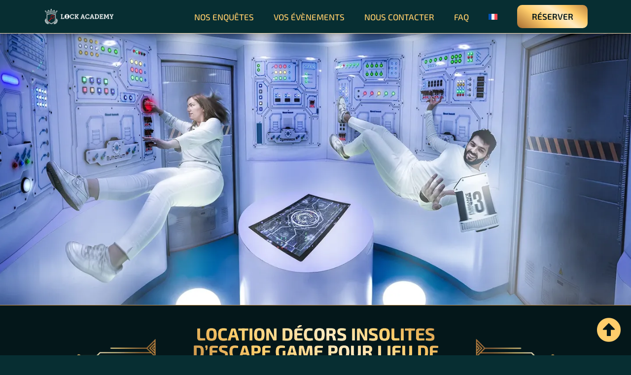

--- FILE ---
content_type: text/html; charset=UTF-8
request_url: https://lockacademy.com/location-decors-insolites-escape-game-tournages/
body_size: 36114
content:
<!doctype html>
<html lang="fr-FR">
<head><meta charset="UTF-8"><script>if(navigator.userAgent.match(/MSIE|Internet Explorer/i)||navigator.userAgent.match(/Trident\/7\..*?rv:11/i)){var href=document.location.href;if(!href.match(/[?&]nowprocket/)){if(href.indexOf("?")==-1){if(href.indexOf("#")==-1){document.location.href=href+"?nowprocket=1"}else{document.location.href=href.replace("#","?nowprocket=1#")}}else{if(href.indexOf("#")==-1){document.location.href=href+"&nowprocket=1"}else{document.location.href=href.replace("#","&nowprocket=1#")}}}}</script><script>(()=>{class RocketLazyLoadScripts{constructor(){this.v="2.0.4",this.userEvents=["keydown","keyup","mousedown","mouseup","mousemove","mouseover","mouseout","touchmove","touchstart","touchend","touchcancel","wheel","click","dblclick","input"],this.attributeEvents=["onblur","onclick","oncontextmenu","ondblclick","onfocus","onmousedown","onmouseenter","onmouseleave","onmousemove","onmouseout","onmouseover","onmouseup","onmousewheel","onscroll","onsubmit"]}async t(){this.i(),this.o(),/iP(ad|hone)/.test(navigator.userAgent)&&this.h(),this.u(),this.l(this),this.m(),this.k(this),this.p(this),this._(),await Promise.all([this.R(),this.L()]),this.lastBreath=Date.now(),this.S(this),this.P(),this.D(),this.O(),this.M(),await this.C(this.delayedScripts.normal),await this.C(this.delayedScripts.defer),await this.C(this.delayedScripts.async),await this.T(),await this.F(),await this.j(),await this.A(),window.dispatchEvent(new Event("rocket-allScriptsLoaded")),this.everythingLoaded=!0,this.lastTouchEnd&&await new Promise(t=>setTimeout(t,500-Date.now()+this.lastTouchEnd)),this.I(),this.H(),this.U(),this.W()}i(){this.CSPIssue=sessionStorage.getItem("rocketCSPIssue"),document.addEventListener("securitypolicyviolation",t=>{this.CSPIssue||"script-src-elem"!==t.violatedDirective||"data"!==t.blockedURI||(this.CSPIssue=!0,sessionStorage.setItem("rocketCSPIssue",!0))},{isRocket:!0})}o(){window.addEventListener("pageshow",t=>{this.persisted=t.persisted,this.realWindowLoadedFired=!0},{isRocket:!0}),window.addEventListener("pagehide",()=>{this.onFirstUserAction=null},{isRocket:!0})}h(){let t;function e(e){t=e}window.addEventListener("touchstart",e,{isRocket:!0}),window.addEventListener("touchend",function i(o){o.changedTouches[0]&&t.changedTouches[0]&&Math.abs(o.changedTouches[0].pageX-t.changedTouches[0].pageX)<10&&Math.abs(o.changedTouches[0].pageY-t.changedTouches[0].pageY)<10&&o.timeStamp-t.timeStamp<200&&(window.removeEventListener("touchstart",e,{isRocket:!0}),window.removeEventListener("touchend",i,{isRocket:!0}),"INPUT"===o.target.tagName&&"text"===o.target.type||(o.target.dispatchEvent(new TouchEvent("touchend",{target:o.target,bubbles:!0})),o.target.dispatchEvent(new MouseEvent("mouseover",{target:o.target,bubbles:!0})),o.target.dispatchEvent(new PointerEvent("click",{target:o.target,bubbles:!0,cancelable:!0,detail:1,clientX:o.changedTouches[0].clientX,clientY:o.changedTouches[0].clientY})),event.preventDefault()))},{isRocket:!0})}q(t){this.userActionTriggered||("mousemove"!==t.type||this.firstMousemoveIgnored?"keyup"===t.type||"mouseover"===t.type||"mouseout"===t.type||(this.userActionTriggered=!0,this.onFirstUserAction&&this.onFirstUserAction()):this.firstMousemoveIgnored=!0),"click"===t.type&&t.preventDefault(),t.stopPropagation(),t.stopImmediatePropagation(),"touchstart"===this.lastEvent&&"touchend"===t.type&&(this.lastTouchEnd=Date.now()),"click"===t.type&&(this.lastTouchEnd=0),this.lastEvent=t.type,t.composedPath&&t.composedPath()[0].getRootNode()instanceof ShadowRoot&&(t.rocketTarget=t.composedPath()[0]),this.savedUserEvents.push(t)}u(){this.savedUserEvents=[],this.userEventHandler=this.q.bind(this),this.userEvents.forEach(t=>window.addEventListener(t,this.userEventHandler,{passive:!1,isRocket:!0})),document.addEventListener("visibilitychange",this.userEventHandler,{isRocket:!0})}U(){this.userEvents.forEach(t=>window.removeEventListener(t,this.userEventHandler,{passive:!1,isRocket:!0})),document.removeEventListener("visibilitychange",this.userEventHandler,{isRocket:!0}),this.savedUserEvents.forEach(t=>{(t.rocketTarget||t.target).dispatchEvent(new window[t.constructor.name](t.type,t))})}m(){const t="return false",e=Array.from(this.attributeEvents,t=>"data-rocket-"+t),i="["+this.attributeEvents.join("],[")+"]",o="[data-rocket-"+this.attributeEvents.join("],[data-rocket-")+"]",s=(e,i,o)=>{o&&o!==t&&(e.setAttribute("data-rocket-"+i,o),e["rocket"+i]=new Function("event",o),e.setAttribute(i,t))};new MutationObserver(t=>{for(const n of t)"attributes"===n.type&&(n.attributeName.startsWith("data-rocket-")||this.everythingLoaded?n.attributeName.startsWith("data-rocket-")&&this.everythingLoaded&&this.N(n.target,n.attributeName.substring(12)):s(n.target,n.attributeName,n.target.getAttribute(n.attributeName))),"childList"===n.type&&n.addedNodes.forEach(t=>{if(t.nodeType===Node.ELEMENT_NODE)if(this.everythingLoaded)for(const i of[t,...t.querySelectorAll(o)])for(const t of i.getAttributeNames())e.includes(t)&&this.N(i,t.substring(12));else for(const e of[t,...t.querySelectorAll(i)])for(const t of e.getAttributeNames())this.attributeEvents.includes(t)&&s(e,t,e.getAttribute(t))})}).observe(document,{subtree:!0,childList:!0,attributeFilter:[...this.attributeEvents,...e]})}I(){this.attributeEvents.forEach(t=>{document.querySelectorAll("[data-rocket-"+t+"]").forEach(e=>{this.N(e,t)})})}N(t,e){const i=t.getAttribute("data-rocket-"+e);i&&(t.setAttribute(e,i),t.removeAttribute("data-rocket-"+e))}k(t){Object.defineProperty(HTMLElement.prototype,"onclick",{get(){return this.rocketonclick||null},set(e){this.rocketonclick=e,this.setAttribute(t.everythingLoaded?"onclick":"data-rocket-onclick","this.rocketonclick(event)")}})}S(t){function e(e,i){let o=e[i];e[i]=null,Object.defineProperty(e,i,{get:()=>o,set(s){t.everythingLoaded?o=s:e["rocket"+i]=o=s}})}e(document,"onreadystatechange"),e(window,"onload"),e(window,"onpageshow");try{Object.defineProperty(document,"readyState",{get:()=>t.rocketReadyState,set(e){t.rocketReadyState=e},configurable:!0}),document.readyState="loading"}catch(t){console.log("WPRocket DJE readyState conflict, bypassing")}}l(t){this.originalAddEventListener=EventTarget.prototype.addEventListener,this.originalRemoveEventListener=EventTarget.prototype.removeEventListener,this.savedEventListeners=[],EventTarget.prototype.addEventListener=function(e,i,o){o&&o.isRocket||!t.B(e,this)&&!t.userEvents.includes(e)||t.B(e,this)&&!t.userActionTriggered||e.startsWith("rocket-")||t.everythingLoaded?t.originalAddEventListener.call(this,e,i,o):(t.savedEventListeners.push({target:this,remove:!1,type:e,func:i,options:o}),"mouseenter"!==e&&"mouseleave"!==e||t.originalAddEventListener.call(this,e,t.savedUserEvents.push,o))},EventTarget.prototype.removeEventListener=function(e,i,o){o&&o.isRocket||!t.B(e,this)&&!t.userEvents.includes(e)||t.B(e,this)&&!t.userActionTriggered||e.startsWith("rocket-")||t.everythingLoaded?t.originalRemoveEventListener.call(this,e,i,o):t.savedEventListeners.push({target:this,remove:!0,type:e,func:i,options:o})}}J(t,e){this.savedEventListeners=this.savedEventListeners.filter(i=>{let o=i.type,s=i.target||window;return e!==o||t!==s||(this.B(o,s)&&(i.type="rocket-"+o),this.$(i),!1)})}H(){EventTarget.prototype.addEventListener=this.originalAddEventListener,EventTarget.prototype.removeEventListener=this.originalRemoveEventListener,this.savedEventListeners.forEach(t=>this.$(t))}$(t){t.remove?this.originalRemoveEventListener.call(t.target,t.type,t.func,t.options):this.originalAddEventListener.call(t.target,t.type,t.func,t.options)}p(t){let e;function i(e){return t.everythingLoaded?e:e.split(" ").map(t=>"load"===t||t.startsWith("load.")?"rocket-jquery-load":t).join(" ")}function o(o){function s(e){const s=o.fn[e];o.fn[e]=o.fn.init.prototype[e]=function(){return this[0]===window&&t.userActionTriggered&&("string"==typeof arguments[0]||arguments[0]instanceof String?arguments[0]=i(arguments[0]):"object"==typeof arguments[0]&&Object.keys(arguments[0]).forEach(t=>{const e=arguments[0][t];delete arguments[0][t],arguments[0][i(t)]=e})),s.apply(this,arguments),this}}if(o&&o.fn&&!t.allJQueries.includes(o)){const e={DOMContentLoaded:[],"rocket-DOMContentLoaded":[]};for(const t in e)document.addEventListener(t,()=>{e[t].forEach(t=>t())},{isRocket:!0});o.fn.ready=o.fn.init.prototype.ready=function(i){function s(){parseInt(o.fn.jquery)>2?setTimeout(()=>i.bind(document)(o)):i.bind(document)(o)}return"function"==typeof i&&(t.realDomReadyFired?!t.userActionTriggered||t.fauxDomReadyFired?s():e["rocket-DOMContentLoaded"].push(s):e.DOMContentLoaded.push(s)),o([])},s("on"),s("one"),s("off"),t.allJQueries.push(o)}e=o}t.allJQueries=[],o(window.jQuery),Object.defineProperty(window,"jQuery",{get:()=>e,set(t){o(t)}})}P(){const t=new Map;document.write=document.writeln=function(e){const i=document.currentScript,o=document.createRange(),s=i.parentElement;let n=t.get(i);void 0===n&&(n=i.nextSibling,t.set(i,n));const c=document.createDocumentFragment();o.setStart(c,0),c.appendChild(o.createContextualFragment(e)),s.insertBefore(c,n)}}async R(){return new Promise(t=>{this.userActionTriggered?t():this.onFirstUserAction=t})}async L(){return new Promise(t=>{document.addEventListener("DOMContentLoaded",()=>{this.realDomReadyFired=!0,t()},{isRocket:!0})})}async j(){return this.realWindowLoadedFired?Promise.resolve():new Promise(t=>{window.addEventListener("load",t,{isRocket:!0})})}M(){this.pendingScripts=[];this.scriptsMutationObserver=new MutationObserver(t=>{for(const e of t)e.addedNodes.forEach(t=>{"SCRIPT"!==t.tagName||t.noModule||t.isWPRocket||this.pendingScripts.push({script:t,promise:new Promise(e=>{const i=()=>{const i=this.pendingScripts.findIndex(e=>e.script===t);i>=0&&this.pendingScripts.splice(i,1),e()};t.addEventListener("load",i,{isRocket:!0}),t.addEventListener("error",i,{isRocket:!0}),setTimeout(i,1e3)})})})}),this.scriptsMutationObserver.observe(document,{childList:!0,subtree:!0})}async F(){await this.X(),this.pendingScripts.length?(await this.pendingScripts[0].promise,await this.F()):this.scriptsMutationObserver.disconnect()}D(){this.delayedScripts={normal:[],async:[],defer:[]},document.querySelectorAll("script[type$=rocketlazyloadscript]").forEach(t=>{t.hasAttribute("data-rocket-src")?t.hasAttribute("async")&&!1!==t.async?this.delayedScripts.async.push(t):t.hasAttribute("defer")&&!1!==t.defer||"module"===t.getAttribute("data-rocket-type")?this.delayedScripts.defer.push(t):this.delayedScripts.normal.push(t):this.delayedScripts.normal.push(t)})}async _(){await this.L();let t=[];document.querySelectorAll("script[type$=rocketlazyloadscript][data-rocket-src]").forEach(e=>{let i=e.getAttribute("data-rocket-src");if(i&&!i.startsWith("data:")){i.startsWith("//")&&(i=location.protocol+i);try{const o=new URL(i).origin;o!==location.origin&&t.push({src:o,crossOrigin:e.crossOrigin||"module"===e.getAttribute("data-rocket-type")})}catch(t){}}}),t=[...new Map(t.map(t=>[JSON.stringify(t),t])).values()],this.Y(t,"preconnect")}async G(t){if(await this.K(),!0!==t.noModule||!("noModule"in HTMLScriptElement.prototype))return new Promise(e=>{let i;function o(){(i||t).setAttribute("data-rocket-status","executed"),e()}try{if(navigator.userAgent.includes("Firefox/")||""===navigator.vendor||this.CSPIssue)i=document.createElement("script"),[...t.attributes].forEach(t=>{let e=t.nodeName;"type"!==e&&("data-rocket-type"===e&&(e="type"),"data-rocket-src"===e&&(e="src"),i.setAttribute(e,t.nodeValue))}),t.text&&(i.text=t.text),t.nonce&&(i.nonce=t.nonce),i.hasAttribute("src")?(i.addEventListener("load",o,{isRocket:!0}),i.addEventListener("error",()=>{i.setAttribute("data-rocket-status","failed-network"),e()},{isRocket:!0}),setTimeout(()=>{i.isConnected||e()},1)):(i.text=t.text,o()),i.isWPRocket=!0,t.parentNode.replaceChild(i,t);else{const i=t.getAttribute("data-rocket-type"),s=t.getAttribute("data-rocket-src");i?(t.type=i,t.removeAttribute("data-rocket-type")):t.removeAttribute("type"),t.addEventListener("load",o,{isRocket:!0}),t.addEventListener("error",i=>{this.CSPIssue&&i.target.src.startsWith("data:")?(console.log("WPRocket: CSP fallback activated"),t.removeAttribute("src"),this.G(t).then(e)):(t.setAttribute("data-rocket-status","failed-network"),e())},{isRocket:!0}),s?(t.fetchPriority="high",t.removeAttribute("data-rocket-src"),t.src=s):t.src="data:text/javascript;base64,"+window.btoa(unescape(encodeURIComponent(t.text)))}}catch(i){t.setAttribute("data-rocket-status","failed-transform"),e()}});t.setAttribute("data-rocket-status","skipped")}async C(t){const e=t.shift();return e?(e.isConnected&&await this.G(e),this.C(t)):Promise.resolve()}O(){this.Y([...this.delayedScripts.normal,...this.delayedScripts.defer,...this.delayedScripts.async],"preload")}Y(t,e){this.trash=this.trash||[];let i=!0;var o=document.createDocumentFragment();t.forEach(t=>{const s=t.getAttribute&&t.getAttribute("data-rocket-src")||t.src;if(s&&!s.startsWith("data:")){const n=document.createElement("link");n.href=s,n.rel=e,"preconnect"!==e&&(n.as="script",n.fetchPriority=i?"high":"low"),t.getAttribute&&"module"===t.getAttribute("data-rocket-type")&&(n.crossOrigin=!0),t.crossOrigin&&(n.crossOrigin=t.crossOrigin),t.integrity&&(n.integrity=t.integrity),t.nonce&&(n.nonce=t.nonce),o.appendChild(n),this.trash.push(n),i=!1}}),document.head.appendChild(o)}W(){this.trash.forEach(t=>t.remove())}async T(){try{document.readyState="interactive"}catch(t){}this.fauxDomReadyFired=!0;try{await this.K(),this.J(document,"readystatechange"),document.dispatchEvent(new Event("rocket-readystatechange")),await this.K(),document.rocketonreadystatechange&&document.rocketonreadystatechange(),await this.K(),this.J(document,"DOMContentLoaded"),document.dispatchEvent(new Event("rocket-DOMContentLoaded")),await this.K(),this.J(window,"DOMContentLoaded"),window.dispatchEvent(new Event("rocket-DOMContentLoaded"))}catch(t){console.error(t)}}async A(){try{document.readyState="complete"}catch(t){}try{await this.K(),this.J(document,"readystatechange"),document.dispatchEvent(new Event("rocket-readystatechange")),await this.K(),document.rocketonreadystatechange&&document.rocketonreadystatechange(),await this.K(),this.J(window,"load"),window.dispatchEvent(new Event("rocket-load")),await this.K(),window.rocketonload&&window.rocketonload(),await this.K(),this.allJQueries.forEach(t=>t(window).trigger("rocket-jquery-load")),await this.K(),this.J(window,"pageshow");const t=new Event("rocket-pageshow");t.persisted=this.persisted,window.dispatchEvent(t),await this.K(),window.rocketonpageshow&&window.rocketonpageshow({persisted:this.persisted})}catch(t){console.error(t)}}async K(){Date.now()-this.lastBreath>45&&(await this.X(),this.lastBreath=Date.now())}async X(){return document.hidden?new Promise(t=>setTimeout(t)):new Promise(t=>requestAnimationFrame(t))}B(t,e){return e===document&&"readystatechange"===t||(e===document&&"DOMContentLoaded"===t||(e===window&&"DOMContentLoaded"===t||(e===window&&"load"===t||e===window&&"pageshow"===t)))}static run(){(new RocketLazyLoadScripts).t()}}RocketLazyLoadScripts.run()})();</script>
	
	<meta name="viewport" content="width=device-width, initial-scale=1">
	<link rel="profile" href="https://gmpg.org/xfn/11">
	<meta name='robots' content='index, follow, max-image-preview:large, max-snippet:-1, max-video-preview:-1' />

	<!-- This site is optimized with the Yoast SEO plugin v26.6 - https://yoast.com/wordpress/plugins/seo/ -->
	<title>Location location lieu de tournage Paris - décors insolites d&#039;Escape Game</title>
<link crossorigin data-rocket-preconnect href="https://www.gstatic.com" rel="preconnect">
<link crossorigin data-rocket-preconnect href="https://lockacademy-paris.4escape.io" rel="preconnect">
<link crossorigin data-rocket-preconnect href="https://www.googletagmanager.com" rel="preconnect">
<link crossorigin data-rocket-preconnect href="https://www.google.com" rel="preconnect"><link rel="preload" data-rocket-preload as="image" href="https://lockacademy.com/wp-content/uploads/lock-academy-escape-game-paris-revolte-a-la-lock-hero.webp" fetchpriority="high">
	<meta name="description" content="Bon plan ! Avec ses 6 salles d&#039;escape game sur 460m2 à Paris 1 et Paris 2, la Lock Academy propose à la location décors insolites pour vidéos" />
	<link rel="canonical" href="https://lockacademy.com/location-decors-insolites-escape-game-tournages/" />
	<meta property="og:locale" content="fr_FR" />
	<meta property="og:type" content="article" />
	<meta property="og:title" content="Location location lieu de tournage Paris - décors insolites d&#039;Escape Game" />
	<meta property="og:description" content="Bon plan ! Avec ses 6 salles d&#039;escape game sur 460m2 à Paris 1 et Paris 2, la Lock Academy propose à la location décors insolites pour vidéos" />
	<meta property="og:url" content="https://lockacademy.com/location-decors-insolites-escape-game-tournages/" />
	<meta property="og:site_name" content="Lock Academy" />
	<meta property="article:publisher" content="https://www.facebook.com/ProfesseurLock/" />
	<meta property="article:modified_time" content="2025-01-30T14:28:30+00:00" />
	<meta property="og:image" content="https://lockacademy.com/wp-content/uploads/artdeco-titre-g32x.png" />
	<meta name="twitter:card" content="summary_large_image" />
	<meta name="twitter:site" content="@professeurlock" />
	<meta name="twitter:label1" content="Durée de lecture estimée" />
	<meta name="twitter:data1" content="4 minutes" />
	<script type="application/ld+json" class="yoast-schema-graph">{"@context":"https://schema.org","@graph":[{"@type":"WebPage","@id":"https://lockacademy.com/location-decors-insolites-escape-game-tournages/","url":"https://lockacademy.com/location-decors-insolites-escape-game-tournages/","name":"Location location lieu de tournage Paris - décors insolites d'Escape Game","isPartOf":{"@id":"https://lockacademy.com/#website"},"primaryImageOfPage":{"@id":"https://lockacademy.com/location-decors-insolites-escape-game-tournages/#primaryimage"},"image":{"@id":"https://lockacademy.com/location-decors-insolites-escape-game-tournages/#primaryimage"},"thumbnailUrl":"https://lockacademy.com/wp-content/uploads/artdeco-titre-g32x.png","datePublished":"2023-06-08T09:24:32+00:00","dateModified":"2025-01-30T14:28:30+00:00","description":"Bon plan ! Avec ses 6 salles d'escape game sur 460m2 à Paris 1 et Paris 2, la Lock Academy propose à la location décors insolites pour vidéos","breadcrumb":{"@id":"https://lockacademy.com/location-decors-insolites-escape-game-tournages/#breadcrumb"},"inLanguage":"fr-FR","potentialAction":[{"@type":"ReadAction","target":["https://lockacademy.com/location-decors-insolites-escape-game-tournages/"]}]},{"@type":"ImageObject","inLanguage":"fr-FR","@id":"https://lockacademy.com/location-decors-insolites-escape-game-tournages/#primaryimage","url":"https://lockacademy.com/wp-content/uploads/artdeco-titre-g32x.png","contentUrl":"https://lockacademy.com/wp-content/uploads/artdeco-titre-g32x.png","width":173,"height":54,"caption":"artdeco titre G3@2x"},{"@type":"BreadcrumbList","@id":"https://lockacademy.com/location-decors-insolites-escape-game-tournages/#breadcrumb","itemListElement":[{"@type":"ListItem","position":1,"name":"Accueil","item":"https://lockacademy.com/"},{"@type":"ListItem","position":2,"name":"Location décors insolites d’Escape Game pour lieu de tournage à Paris"}]},{"@type":"WebSite","@id":"https://lockacademy.com/#website","url":"https://lockacademy.com/","name":"Lock Academy","description":"Escape Game Paris","publisher":{"@id":"https://lockacademy.com/#organization"},"potentialAction":[{"@type":"SearchAction","target":{"@type":"EntryPoint","urlTemplate":"https://lockacademy.com/?s={search_term_string}"},"query-input":{"@type":"PropertyValueSpecification","valueRequired":true,"valueName":"search_term_string"}}],"inLanguage":"fr-FR"},{"@type":"Organization","@id":"https://lockacademy.com/#organization","name":"Lock Academy","url":"https://lockacademy.com/","logo":{"@type":"ImageObject","inLanguage":"fr-FR","@id":"https://lockacademy.com/#/schema/logo/image/","url":"https://lockacademy.com/wp-content/uploads/lock-academy-escape-game-paris-accueil-logo-hero-horizontal-650.webp","contentUrl":"https://lockacademy.com/wp-content/uploads/lock-academy-escape-game-paris-accueil-logo-hero-horizontal-650.webp","width":650,"height":159,"caption":"Lock Academy"},"image":{"@id":"https://lockacademy.com/#/schema/logo/image/"},"sameAs":["https://www.facebook.com/ProfesseurLock/","https://x.com/professeurlock"]}]}</script>
	<!-- / Yoast SEO plugin. -->


<link rel='dns-prefetch' href='//www.googletagmanager.com' />

<link rel="alternate" type="application/rss+xml" title="Lock Academy &raquo; Flux" href="https://lockacademy.com/feed/" />
<link rel="alternate" type="application/rss+xml" title="Lock Academy &raquo; Flux des commentaires" href="https://lockacademy.com/comments/feed/" />
<link rel="alternate" title="oEmbed (JSON)" type="application/json+oembed" href="https://lockacademy.com/wp-json/oembed/1.0/embed?url=https%3A%2F%2Flockacademy.com%2Flocation-decors-insolites-escape-game-tournages%2F" />
<link rel="alternate" title="oEmbed (XML)" type="text/xml+oembed" href="https://lockacademy.com/wp-json/oembed/1.0/embed?url=https%3A%2F%2Flockacademy.com%2Flocation-decors-insolites-escape-game-tournages%2F&#038;format=xml" />
<style id='wp-img-auto-sizes-contain-inline-css'>
img:is([sizes=auto i],[sizes^="auto," i]){contain-intrinsic-size:3000px 1500px}
/*# sourceURL=wp-img-auto-sizes-contain-inline-css */
</style>
<style id='wp-emoji-styles-inline-css'>

	img.wp-smiley, img.emoji {
		display: inline !important;
		border: none !important;
		box-shadow: none !important;
		height: 1em !important;
		width: 1em !important;
		margin: 0 0.07em !important;
		vertical-align: -0.1em !important;
		background: none !important;
		padding: 0 !important;
	}
/*# sourceURL=wp-emoji-styles-inline-css */
</style>
<link data-minify="1" rel='stylesheet' id='jet-engine-frontend-css' href='https://lockacademy.com/wp-content/cache/min/1/wp-content/plugins/jet-engine/assets/css/frontend.css?ver=1766269882' media='all' />
<link data-minify="1" rel='stylesheet' id='page-list-style-css' href='https://lockacademy.com/wp-content/cache/min/1/wp-content/plugins/page-list/css/page-list.css?ver=1766269882' media='all' />
<link rel='stylesheet' id='wpml-legacy-horizontal-list-0-css' href='https://lockacademy.com/wp-content/plugins/sitepress-multilingual-cms/templates/language-switchers/legacy-list-horizontal/style.min.css?ver=1' media='all' />
<link rel='stylesheet' id='wpml-menu-item-0-css' href='https://lockacademy.com/wp-content/plugins/sitepress-multilingual-cms/templates/language-switchers/menu-item/style.min.css?ver=1' media='all' />
<link data-minify="1" rel='stylesheet' id='hello-elementor-css' href='https://lockacademy.com/wp-content/cache/min/1/wp-content/themes/hello-elementor/assets/css/reset.css?ver=1766269882' media='all' />
<link data-minify="1" rel='stylesheet' id='hello-elementor-theme-style-css' href='https://lockacademy.com/wp-content/cache/min/1/wp-content/themes/hello-elementor/assets/css/theme.css?ver=1766269882' media='all' />
<link data-minify="1" rel='stylesheet' id='hello-elementor-header-footer-css' href='https://lockacademy.com/wp-content/cache/min/1/wp-content/themes/hello-elementor/assets/css/header-footer.css?ver=1766269882' media='all' />
<link rel='stylesheet' id='elementor-frontend-css' href='https://lockacademy.com/wp-content/plugins/elementor/assets/css/frontend.min.css?ver=3.32.4' media='all' />
<link rel='stylesheet' id='elementor-post-6-css' href='https://lockacademy.com/wp-content/uploads/elementor/css/post-6.css?ver=1766269880' media='all' />
<link rel='stylesheet' id='widget-image-css' href='https://lockacademy.com/wp-content/plugins/elementor/assets/css/widget-image.min.css?ver=3.32.4' media='all' />
<link rel='stylesheet' id='widget-nav-menu-css' href='https://lockacademy.com/wp-content/plugins/elementor-pro/assets/css/widget-nav-menu.min.css?ver=3.32.1' media='all' />
<link rel='stylesheet' id='e-sticky-css' href='https://lockacademy.com/wp-content/plugins/elementor-pro/assets/css/modules/sticky.min.css?ver=3.32.1' media='all' />
<link rel='stylesheet' id='widget-heading-css' href='https://lockacademy.com/wp-content/plugins/elementor/assets/css/widget-heading.min.css?ver=3.32.4' media='all' />
<link rel='stylesheet' id='e-animation-fadeInUp-css' href='https://lockacademy.com/wp-content/plugins/elementor/assets/lib/animations/styles/fadeInUp.min.css?ver=3.32.4' media='all' />
<link rel='stylesheet' id='widget-spacer-css' href='https://lockacademy.com/wp-content/plugins/elementor/assets/css/widget-spacer.min.css?ver=3.32.4' media='all' />
<link rel='stylesheet' id='e-shapes-css' href='https://lockacademy.com/wp-content/plugins/elementor/assets/css/conditionals/shapes.min.css?ver=3.32.4' media='all' />
<link rel='stylesheet' id='widget-social-icons-css' href='https://lockacademy.com/wp-content/plugins/elementor/assets/css/widget-social-icons.min.css?ver=3.32.4' media='all' />
<link rel='stylesheet' id='e-apple-webkit-css' href='https://lockacademy.com/wp-content/plugins/elementor/assets/css/conditionals/apple-webkit.min.css?ver=3.32.4' media='all' />
<link rel='stylesheet' id='widget-icon-list-css' href='https://lockacademy.com/wp-content/plugins/elementor/assets/css/widget-icon-list.min.css?ver=3.32.4' media='all' />
<link rel='stylesheet' id='e-motion-fx-css' href='https://lockacademy.com/wp-content/plugins/elementor-pro/assets/css/modules/motion-fx.min.css?ver=3.32.1' media='all' />
<link data-minify="1" rel='stylesheet' id='elementor-icons-css' href='https://lockacademy.com/wp-content/cache/min/1/wp-content/plugins/elementor/assets/lib/eicons/css/elementor-icons.min.css?ver=1766269882' media='all' />
<link rel='stylesheet' id='widget-menu-anchor-css' href='https://lockacademy.com/wp-content/plugins/elementor/assets/css/widget-menu-anchor.min.css?ver=3.32.4' media='all' />
<link rel='stylesheet' id='e-animation-fadeInDown-css' href='https://lockacademy.com/wp-content/plugins/elementor/assets/lib/animations/styles/fadeInDown.min.css?ver=3.32.4' media='all' />
<link rel='stylesheet' id='widget-video-css' href='https://lockacademy.com/wp-content/plugins/elementor/assets/css/widget-video.min.css?ver=3.32.4' media='all' />
<link rel='stylesheet' id='elementor-post-360-css' href='https://lockacademy.com/wp-content/uploads/elementor/css/post-360.css?ver=1766271481' media='all' />
<link rel='stylesheet' id='elementor-post-143-css' href='https://lockacademy.com/wp-content/uploads/elementor/css/post-143.css?ver=1766269881' media='all' />
<link rel='stylesheet' id='elementor-post-447-css' href='https://lockacademy.com/wp-content/uploads/elementor/css/post-447.css?ver=1766269881' media='all' />
<link data-minify="1" rel='stylesheet' id='moove_gdpr_frontend-css' href='https://lockacademy.com/wp-content/cache/min/1/wp-content/plugins/gdpr-cookie-compliance/dist/styles/gdpr-main.css?ver=1766269882' media='all' />
<style id='moove_gdpr_frontend-inline-css'>
#moove_gdpr_cookie_modal,#moove_gdpr_cookie_info_bar,.gdpr_cookie_settings_shortcode_content{font-family:&#039;Nunito&#039;,sans-serif}#moove_gdpr_save_popup_settings_button{background-color:#373737;color:#fff}#moove_gdpr_save_popup_settings_button:hover{background-color:#000}#moove_gdpr_cookie_info_bar .moove-gdpr-info-bar-container .moove-gdpr-info-bar-content a.mgbutton,#moove_gdpr_cookie_info_bar .moove-gdpr-info-bar-container .moove-gdpr-info-bar-content button.mgbutton{background-color:#04171a}#moove_gdpr_cookie_modal .moove-gdpr-modal-content .moove-gdpr-modal-footer-content .moove-gdpr-button-holder a.mgbutton,#moove_gdpr_cookie_modal .moove-gdpr-modal-content .moove-gdpr-modal-footer-content .moove-gdpr-button-holder button.mgbutton,.gdpr_cookie_settings_shortcode_content .gdpr-shr-button.button-green{background-color:#04171a;border-color:#04171a}#moove_gdpr_cookie_modal .moove-gdpr-modal-content .moove-gdpr-modal-footer-content .moove-gdpr-button-holder a.mgbutton:hover,#moove_gdpr_cookie_modal .moove-gdpr-modal-content .moove-gdpr-modal-footer-content .moove-gdpr-button-holder button.mgbutton:hover,.gdpr_cookie_settings_shortcode_content .gdpr-shr-button.button-green:hover{background-color:#fff;color:#04171a}#moove_gdpr_cookie_modal .moove-gdpr-modal-content .moove-gdpr-modal-close i,#moove_gdpr_cookie_modal .moove-gdpr-modal-content .moove-gdpr-modal-close span.gdpr-icon{background-color:#04171a;border:1px solid #04171a}#moove_gdpr_cookie_info_bar span.moove-gdpr-infobar-allow-all.focus-g,#moove_gdpr_cookie_info_bar span.moove-gdpr-infobar-allow-all:focus,#moove_gdpr_cookie_info_bar button.moove-gdpr-infobar-allow-all.focus-g,#moove_gdpr_cookie_info_bar button.moove-gdpr-infobar-allow-all:focus,#moove_gdpr_cookie_info_bar span.moove-gdpr-infobar-reject-btn.focus-g,#moove_gdpr_cookie_info_bar span.moove-gdpr-infobar-reject-btn:focus,#moove_gdpr_cookie_info_bar button.moove-gdpr-infobar-reject-btn.focus-g,#moove_gdpr_cookie_info_bar button.moove-gdpr-infobar-reject-btn:focus,#moove_gdpr_cookie_info_bar span.change-settings-button.focus-g,#moove_gdpr_cookie_info_bar span.change-settings-button:focus,#moove_gdpr_cookie_info_bar button.change-settings-button.focus-g,#moove_gdpr_cookie_info_bar button.change-settings-button:focus{-webkit-box-shadow:0 0 1px 3px #04171a;-moz-box-shadow:0 0 1px 3px #04171a;box-shadow:0 0 1px 3px #04171a}#moove_gdpr_cookie_modal .moove-gdpr-modal-content .moove-gdpr-modal-close i:hover,#moove_gdpr_cookie_modal .moove-gdpr-modal-content .moove-gdpr-modal-close span.gdpr-icon:hover,#moove_gdpr_cookie_info_bar span[data-href]>u.change-settings-button{color:#04171a}#moove_gdpr_cookie_modal .moove-gdpr-modal-content .moove-gdpr-modal-left-content #moove-gdpr-menu li.menu-item-selected a span.gdpr-icon,#moove_gdpr_cookie_modal .moove-gdpr-modal-content .moove-gdpr-modal-left-content #moove-gdpr-menu li.menu-item-selected button span.gdpr-icon{color:inherit}#moove_gdpr_cookie_modal .moove-gdpr-modal-content .moove-gdpr-modal-left-content #moove-gdpr-menu li a span.gdpr-icon,#moove_gdpr_cookie_modal .moove-gdpr-modal-content .moove-gdpr-modal-left-content #moove-gdpr-menu li button span.gdpr-icon{color:inherit}#moove_gdpr_cookie_modal .gdpr-acc-link{line-height:0;font-size:0;color:transparent;position:absolute}#moove_gdpr_cookie_modal .moove-gdpr-modal-content .moove-gdpr-modal-close:hover i,#moove_gdpr_cookie_modal .moove-gdpr-modal-content .moove-gdpr-modal-left-content #moove-gdpr-menu li a,#moove_gdpr_cookie_modal .moove-gdpr-modal-content .moove-gdpr-modal-left-content #moove-gdpr-menu li button,#moove_gdpr_cookie_modal .moove-gdpr-modal-content .moove-gdpr-modal-left-content #moove-gdpr-menu li button i,#moove_gdpr_cookie_modal .moove-gdpr-modal-content .moove-gdpr-modal-left-content #moove-gdpr-menu li a i,#moove_gdpr_cookie_modal .moove-gdpr-modal-content .moove-gdpr-tab-main .moove-gdpr-tab-main-content a:hover,#moove_gdpr_cookie_info_bar.moove-gdpr-dark-scheme .moove-gdpr-info-bar-container .moove-gdpr-info-bar-content a.mgbutton:hover,#moove_gdpr_cookie_info_bar.moove-gdpr-dark-scheme .moove-gdpr-info-bar-container .moove-gdpr-info-bar-content button.mgbutton:hover,#moove_gdpr_cookie_info_bar.moove-gdpr-dark-scheme .moove-gdpr-info-bar-container .moove-gdpr-info-bar-content a:hover,#moove_gdpr_cookie_info_bar.moove-gdpr-dark-scheme .moove-gdpr-info-bar-container .moove-gdpr-info-bar-content button:hover,#moove_gdpr_cookie_info_bar.moove-gdpr-dark-scheme .moove-gdpr-info-bar-container .moove-gdpr-info-bar-content span.change-settings-button:hover,#moove_gdpr_cookie_info_bar.moove-gdpr-dark-scheme .moove-gdpr-info-bar-container .moove-gdpr-info-bar-content button.change-settings-button:hover,#moove_gdpr_cookie_info_bar.moove-gdpr-dark-scheme .moove-gdpr-info-bar-container .moove-gdpr-info-bar-content u.change-settings-button:hover,#moove_gdpr_cookie_info_bar span[data-href]>u.change-settings-button,#moove_gdpr_cookie_info_bar.moove-gdpr-dark-scheme .moove-gdpr-info-bar-container .moove-gdpr-info-bar-content a.mgbutton.focus-g,#moove_gdpr_cookie_info_bar.moove-gdpr-dark-scheme .moove-gdpr-info-bar-container .moove-gdpr-info-bar-content button.mgbutton.focus-g,#moove_gdpr_cookie_info_bar.moove-gdpr-dark-scheme .moove-gdpr-info-bar-container .moove-gdpr-info-bar-content a.focus-g,#moove_gdpr_cookie_info_bar.moove-gdpr-dark-scheme .moove-gdpr-info-bar-container .moove-gdpr-info-bar-content button.focus-g,#moove_gdpr_cookie_info_bar.moove-gdpr-dark-scheme .moove-gdpr-info-bar-container .moove-gdpr-info-bar-content a.mgbutton:focus,#moove_gdpr_cookie_info_bar.moove-gdpr-dark-scheme .moove-gdpr-info-bar-container .moove-gdpr-info-bar-content button.mgbutton:focus,#moove_gdpr_cookie_info_bar.moove-gdpr-dark-scheme .moove-gdpr-info-bar-container .moove-gdpr-info-bar-content a:focus,#moove_gdpr_cookie_info_bar.moove-gdpr-dark-scheme .moove-gdpr-info-bar-container .moove-gdpr-info-bar-content button:focus,#moove_gdpr_cookie_info_bar.moove-gdpr-dark-scheme .moove-gdpr-info-bar-container .moove-gdpr-info-bar-content span.change-settings-button.focus-g,span.change-settings-button:focus,button.change-settings-button.focus-g,button.change-settings-button:focus,#moove_gdpr_cookie_info_bar.moove-gdpr-dark-scheme .moove-gdpr-info-bar-container .moove-gdpr-info-bar-content u.change-settings-button.focus-g,#moove_gdpr_cookie_info_bar.moove-gdpr-dark-scheme .moove-gdpr-info-bar-container .moove-gdpr-info-bar-content u.change-settings-button:focus{color:#04171a}#moove_gdpr_cookie_modal .moove-gdpr-branding.focus-g span,#moove_gdpr_cookie_modal .moove-gdpr-modal-content .moove-gdpr-tab-main a.focus-g,#moove_gdpr_cookie_modal .moove-gdpr-modal-content .moove-gdpr-tab-main .gdpr-cd-details-toggle.focus-g{color:#04171a}#moove_gdpr_cookie_modal.gdpr_lightbox-hide{display:none}#moove_gdpr_cookie_info_bar.gdpr-full-screen-infobar .moove-gdpr-info-bar-container .moove-gdpr-info-bar-content .moove-gdpr-cookie-notice p a{color:#04171a!important}
/*# sourceURL=moove_gdpr_frontend-inline-css */
</style>
<link data-minify="1" rel='stylesheet' id='gdpr_cc_addon_frontend-css' href='https://lockacademy.com/wp-content/cache/min/1/wp-content/plugins/gdpr-cookie-compliance-addon/assets/css/gdpr_cc_addon.css?ver=1766269882' media='all' />
<link rel='stylesheet' id='chld_thm_cfg_child-css' href='https://lockacademy.com/wp-content/themes/hello-elementor-child/style.css?ver=2.7.1.1686127725' media='all' />
<link data-minify="1" rel='stylesheet' id='elementor-gf-local-exo2-css' href='https://lockacademy.com/wp-content/cache/min/1/wp-content/uploads/elementor/google-fonts/css/exo2.css?ver=1766269882' media='all' />
<link data-minify="1" rel='stylesheet' id='elementor-gf-local-robotocondensed-css' href='https://lockacademy.com/wp-content/cache/min/1/wp-content/uploads/elementor/google-fonts/css/robotocondensed.css?ver=1766269882' media='all' />
<link rel='stylesheet' id='elementor-icons-shared-0-css' href='https://lockacademy.com/wp-content/plugins/elementor/assets/lib/font-awesome/css/fontawesome.min.css?ver=5.15.3' media='all' />
<link data-minify="1" rel='stylesheet' id='elementor-icons-fa-solid-css' href='https://lockacademy.com/wp-content/cache/min/1/wp-content/plugins/elementor/assets/lib/font-awesome/css/solid.min.css?ver=1766269882' media='all' />
<link data-minify="1" rel='stylesheet' id='elementor-icons-fa-brands-css' href='https://lockacademy.com/wp-content/cache/min/1/wp-content/plugins/elementor/assets/lib/font-awesome/css/brands.min.css?ver=1766269882' media='all' />
<script type="rocketlazyloadscript" data-rocket-src="https://lockacademy.com/wp-includes/js/jquery/jquery.min.js?ver=3.7.1" id="jquery-core-js" data-rocket-defer defer></script>
<script type="rocketlazyloadscript" data-rocket-src="https://lockacademy.com/wp-includes/js/jquery/jquery-migrate.min.js?ver=3.4.1" id="jquery-migrate-js" data-rocket-defer defer></script>
<link rel="https://api.w.org/" href="https://lockacademy.com/wp-json/" /><link rel="alternate" title="JSON" type="application/json" href="https://lockacademy.com/wp-json/wp/v2/pages/360" /><link rel="EditURI" type="application/rsd+xml" title="RSD" href="https://lockacademy.com/xmlrpc.php?rsd" />

<link rel='shortlink' href='https://lockacademy.com/?p=360' />
<meta name="generator" content="Site Kit by Google 1.168.0" /><meta name="generator" content="WPML ver:4.8.6 stt:1,4;" />

		<script type="rocketlazyloadscript" data-rocket-type="text/javascript">
				window.rocketSplitTest = { 'config': { 'page': { 'base': { 'protocol': 'https://', 'host': 'lockacademy.com', 'path': '/' } } } };
				window.rocketSplitTest.cookie = { };
				window.rocketSplitTest.cookie.create = function (name, value, days) {
					var date = new Date();
					date.setTime(date.getTime() + (days * 24 * 60 * 60 * 1000));
					document.cookie = name + "=" + value + "; expires=" + date.toGMTString() + "; path=" + window.rocketSplitTest.config.page.base.path;
				};
				window.rocketSplitTest.cookie.read = function (name) {
					var parts = ("; " + document.cookie).split("; " + name + "=");
					return (parts.length === 2) ? parts.pop().split(";").shift() : null;
				};
		</script>

		<meta name="generator" content="Elementor 3.32.4; features: additional_custom_breakpoints; settings: css_print_method-external, google_font-enabled, font_display-auto">
			<style>
				.e-con.e-parent:nth-of-type(n+4):not(.e-lazyloaded):not(.e-no-lazyload),
				.e-con.e-parent:nth-of-type(n+4):not(.e-lazyloaded):not(.e-no-lazyload) * {
					background-image: none !important;
				}
				@media screen and (max-height: 1024px) {
					.e-con.e-parent:nth-of-type(n+3):not(.e-lazyloaded):not(.e-no-lazyload),
					.e-con.e-parent:nth-of-type(n+3):not(.e-lazyloaded):not(.e-no-lazyload) * {
						background-image: none !important;
					}
				}
				@media screen and (max-height: 640px) {
					.e-con.e-parent:nth-of-type(n+2):not(.e-lazyloaded):not(.e-no-lazyload),
					.e-con.e-parent:nth-of-type(n+2):not(.e-lazyloaded):not(.e-no-lazyload) * {
						background-image: none !important;
					}
				}
			</style>
			
<!-- Extrait Google Tag Manager ajouté par Site Kit -->
<script type="rocketlazyloadscript">
			( function( w, d, s, l, i ) {
				w[l] = w[l] || [];
				w[l].push( {'gtm.start': new Date().getTime(), event: 'gtm.js'} );
				var f = d.getElementsByTagName( s )[0],
					j = d.createElement( s ), dl = l != 'dataLayer' ? '&l=' + l : '';
				j.async = true;
				j.src = 'https://www.googletagmanager.com/gtm.js?id=' + i + dl;
				f.parentNode.insertBefore( j, f );
			} )( window, document, 'script', 'dataLayer', 'GTM-W27JPZG' );
			
</script>

<!-- End Google Tag Manager snippet added by Site Kit -->
<link rel="icon" href="https://lockacademy.com/wp-content/uploads/cropped-lockacademy-favicon-32x32-1-32x32.png" sizes="32x32" />
<link rel="icon" href="https://lockacademy.com/wp-content/uploads/cropped-lockacademy-favicon-32x32-1-192x192.png" sizes="192x192" />
<link rel="apple-touch-icon" href="https://lockacademy.com/wp-content/uploads/cropped-lockacademy-favicon-32x32-1-180x180.png" />
<meta name="msapplication-TileImage" content="https://lockacademy.com/wp-content/uploads/cropped-lockacademy-favicon-32x32-1-270x270.png" />
		<style id="wp-custom-css">
			.fw400{font-weight:400;}
.disblock{display:block;}
.roboto{font-family:"Roboto Condensed";}

.texte-dore{
background: rgb(166,107,50);
background: linear-gradient(36deg, rgba(166,107,50,1) 0%, rgba(255,205,107,1) 35%, rgba(255,234,193,1) 60%, rgba(255,205,107,1) 76%, rgba(201,145,72,1) 95%);
  -webkit-background-clip: text;
  -webkit-text-fill-color: transparent;}

.lock-sous-titre{
    font-size: 20px;
    display: block;
}

.lock-sous-sous-titre{font-size: 20px;}

.bg-lieu-menu a{
	background-color:#FFCD6B;
	font-weight:700!important;
	color:#000000!important;
}

.bg-lieu-menu a:hover{
	background-color:#FFCD6B!important;
	font-weight:700!important;
	color:#000000!important;
}

.bg-lieu-menu a:active{
	color:#1DA3B1!important;
}

.bg-lieu-menu a.elementor-item-active {
    color: #1DA3B1!important;
}

.bg-lieu-menu a i{margin:5px;}

.bouton-dore a{
    background: rgb(166,107,50);
background: linear-gradient(36deg, rgba(166,107,50,1) 0%, rgba(255,205,107,1) 35%, rgba(255,234,193,1) 60%, rgba(255,205,107,1) 76%, rgba(201,145,72,1) 95%)!important;
  transition: background 1s;
  border-radius: 10px;
}

.bouton-dore a:hover{
    background: rgb(166,107,50);
background: linear-gradient(90deg, rgba(166,107,50,1) 0%, rgba(255,205,107,1) 35%, rgba(255,234,193,1) 60%, rgba(255,205,107,1) 76%, rgba(201,145,72,1) 95%)!important;
  transition: background 1s;
}

.text-shadow{text-shadow: 0px 0px 10px #000000;}

.cta-services .elementor-cta__button{background: rgb(166,107,50);
background: linear-gradient(36deg, rgba(166,107,50,1) 0%, rgba(255,205,107,1) 35%, rgba(255,234,193,1) 60%, rgba(255,205,107,1) 76%, rgba(201,145,72,1) 95%)!important;
  transition: background 1s;  
}

.cta-services .elementor-cta__button:hover{background: rgb(166,107,50);
background: linear-gradient(90deg, rgba(166,107,50,1) 0%, rgba(255,205,107,1) 35%, rgba(255,234,193,1) 60%, rgba(255,205,107,1) 76%, rgba(201,145,72,1) 95%)!important;
  transition: background 1s;  
}

.texte-dore h1 {
background: rgb(166,107,50);
background: linear-gradient(36deg, rgba(166,107,50,1) 0%, rgba(255,205,107,1) 35%, rgba(255,234,193,1) 60%, rgba(255,205,107,1) 76%, rgba(201,145,72,1) 95%);
  -webkit-background-clip: text;
  -webkit-text-fill-color: transparent;}


.texte-dore h2  {
background-image: linear-gradient(90deg, rgba(166,107,50,1) 0%, rgba(255,205,107,1) 35%, rgba(255,234,193,1) 60%, rgba(255,205,107,1) 76%, rgba(201,145,72,1) 95%);
    -webkit-background-clip: text;
    display: inline-block;
    -webkit-text-fill-color: #00000000;
}

.texte-dore span  {
background-image: linear-gradient(90deg, rgba(166,107,50,1) 0%, rgba(255,205,107,1) 35%, rgba(255,234,193,1) 60%, rgba(255,205,107,1) 76%, rgba(201,145,72,1) 95%);
    -webkit-background-clip: text;
    display: inline-block;
    -webkit-text-fill-color: #00000000;
}

.ombreportee{
	     filter: drop-shadow(5px 5px 5px #111);
}



/*
h1{
	background: -webkit-linear-gradient(#eee, #333);
  -webkit-background-clip: text;
  -webkit-text-fill-color: transparent;
} 

*/


/* //////////////////////////////Framework flex pr CONTACT FORM 7////////////////////////////////*/
.flexgrid {
    display: flex;
    flex-direction: row;
    flex-wrap: wrap;
    justify-content: flex-start;
    align-items: flex-start;
    align-content: space-between;
}
.flexgrid > div {
    order: 0;
    flex: 0 1 auto;
    align-self: auto;
}
.txtcenter{text-align:center;} 
.mauto{margin:auto;}
.mb20{margin-bottom:20px !important;}


/* //////////////////////////////MODIFICATIONS CONTACT FORM 7////////////////////////////////*/

#cfc form .wpcf7-submit {
    margin-bottom: 0 !important;
    transition: all .4s ease-in;
    padding: 6px 30px;
    background-color: #5fb9ff;
}
.wpcf7-form div br{display:none;}

.wpcf7-textarea{max-height:150px;}

.wpcf7 form > div, .wpcf7 form > p{margin-bottom:0px;}

.wpcf7-select {margin: 0; padding: 5px !important; border-radius: 5px;}

.cffull{width:100%; padding: 0 1%; margin-bottom:20px;}
.cfhalf { width: 50%;padding: 0 1%; margin-bottom:20px; }
.cfthird { width: 33%;padding: 0 1%; margin-bottom:20px; }

.infos {margin-top:20px;}

.captcha  .wpcf7-form-control-wrap{width: fit-content; margin: 0 auto 20px;}
 
.btnsubmit .wpcf7-submit{width:100%!important;}

.wpcf7-submit{
	padding: 15px 30px;
    font-family: "Exo 2"!important;
    text-transform: uppercase;
}

.wpcf7-spinner{
	display:block;
	margin: 20px auto;
}

#object-ask {width:100%;}
#btn-contact {width:100%;}

@media only screen and (max-width: 767px) {
    .cfhalf, .cfthird {
        width: 100%;
        margin-right: 0;
    }
}
@media only screen and (min-width: 769px){
form label {
    width: 100%!important;
}
}

/* gestion d une couleur rouge sur les textes gras*/
.texte-gras-rouge strong {
  color: #E20613;
}


/* masquer captcha google  */
.grecaptcha-badge {
    visibility: hidden;
}
		</style>
		<noscript><style id="rocket-lazyload-nojs-css">.rll-youtube-player, [data-lazy-src]{display:none !important;}</style></noscript><style id='global-styles-inline-css'>
:root{--wp--preset--aspect-ratio--square: 1;--wp--preset--aspect-ratio--4-3: 4/3;--wp--preset--aspect-ratio--3-4: 3/4;--wp--preset--aspect-ratio--3-2: 3/2;--wp--preset--aspect-ratio--2-3: 2/3;--wp--preset--aspect-ratio--16-9: 16/9;--wp--preset--aspect-ratio--9-16: 9/16;--wp--preset--color--black: #000000;--wp--preset--color--cyan-bluish-gray: #abb8c3;--wp--preset--color--white: #ffffff;--wp--preset--color--pale-pink: #f78da7;--wp--preset--color--vivid-red: #cf2e2e;--wp--preset--color--luminous-vivid-orange: #ff6900;--wp--preset--color--luminous-vivid-amber: #fcb900;--wp--preset--color--light-green-cyan: #7bdcb5;--wp--preset--color--vivid-green-cyan: #00d084;--wp--preset--color--pale-cyan-blue: #8ed1fc;--wp--preset--color--vivid-cyan-blue: #0693e3;--wp--preset--color--vivid-purple: #9b51e0;--wp--preset--gradient--vivid-cyan-blue-to-vivid-purple: linear-gradient(135deg,rgb(6,147,227) 0%,rgb(155,81,224) 100%);--wp--preset--gradient--light-green-cyan-to-vivid-green-cyan: linear-gradient(135deg,rgb(122,220,180) 0%,rgb(0,208,130) 100%);--wp--preset--gradient--luminous-vivid-amber-to-luminous-vivid-orange: linear-gradient(135deg,rgb(252,185,0) 0%,rgb(255,105,0) 100%);--wp--preset--gradient--luminous-vivid-orange-to-vivid-red: linear-gradient(135deg,rgb(255,105,0) 0%,rgb(207,46,46) 100%);--wp--preset--gradient--very-light-gray-to-cyan-bluish-gray: linear-gradient(135deg,rgb(238,238,238) 0%,rgb(169,184,195) 100%);--wp--preset--gradient--cool-to-warm-spectrum: linear-gradient(135deg,rgb(74,234,220) 0%,rgb(151,120,209) 20%,rgb(207,42,186) 40%,rgb(238,44,130) 60%,rgb(251,105,98) 80%,rgb(254,248,76) 100%);--wp--preset--gradient--blush-light-purple: linear-gradient(135deg,rgb(255,206,236) 0%,rgb(152,150,240) 100%);--wp--preset--gradient--blush-bordeaux: linear-gradient(135deg,rgb(254,205,165) 0%,rgb(254,45,45) 50%,rgb(107,0,62) 100%);--wp--preset--gradient--luminous-dusk: linear-gradient(135deg,rgb(255,203,112) 0%,rgb(199,81,192) 50%,rgb(65,88,208) 100%);--wp--preset--gradient--pale-ocean: linear-gradient(135deg,rgb(255,245,203) 0%,rgb(182,227,212) 50%,rgb(51,167,181) 100%);--wp--preset--gradient--electric-grass: linear-gradient(135deg,rgb(202,248,128) 0%,rgb(113,206,126) 100%);--wp--preset--gradient--midnight: linear-gradient(135deg,rgb(2,3,129) 0%,rgb(40,116,252) 100%);--wp--preset--font-size--small: 13px;--wp--preset--font-size--medium: 20px;--wp--preset--font-size--large: 36px;--wp--preset--font-size--x-large: 42px;--wp--preset--spacing--20: 0.44rem;--wp--preset--spacing--30: 0.67rem;--wp--preset--spacing--40: 1rem;--wp--preset--spacing--50: 1.5rem;--wp--preset--spacing--60: 2.25rem;--wp--preset--spacing--70: 3.38rem;--wp--preset--spacing--80: 5.06rem;--wp--preset--shadow--natural: 6px 6px 9px rgba(0, 0, 0, 0.2);--wp--preset--shadow--deep: 12px 12px 50px rgba(0, 0, 0, 0.4);--wp--preset--shadow--sharp: 6px 6px 0px rgba(0, 0, 0, 0.2);--wp--preset--shadow--outlined: 6px 6px 0px -3px rgb(255, 255, 255), 6px 6px rgb(0, 0, 0);--wp--preset--shadow--crisp: 6px 6px 0px rgb(0, 0, 0);}:root { --wp--style--global--content-size: 800px;--wp--style--global--wide-size: 1200px; }:where(body) { margin: 0; }.wp-site-blocks > .alignleft { float: left; margin-right: 2em; }.wp-site-blocks > .alignright { float: right; margin-left: 2em; }.wp-site-blocks > .aligncenter { justify-content: center; margin-left: auto; margin-right: auto; }:where(.wp-site-blocks) > * { margin-block-start: 24px; margin-block-end: 0; }:where(.wp-site-blocks) > :first-child { margin-block-start: 0; }:where(.wp-site-blocks) > :last-child { margin-block-end: 0; }:root { --wp--style--block-gap: 24px; }:root :where(.is-layout-flow) > :first-child{margin-block-start: 0;}:root :where(.is-layout-flow) > :last-child{margin-block-end: 0;}:root :where(.is-layout-flow) > *{margin-block-start: 24px;margin-block-end: 0;}:root :where(.is-layout-constrained) > :first-child{margin-block-start: 0;}:root :where(.is-layout-constrained) > :last-child{margin-block-end: 0;}:root :where(.is-layout-constrained) > *{margin-block-start: 24px;margin-block-end: 0;}:root :where(.is-layout-flex){gap: 24px;}:root :where(.is-layout-grid){gap: 24px;}.is-layout-flow > .alignleft{float: left;margin-inline-start: 0;margin-inline-end: 2em;}.is-layout-flow > .alignright{float: right;margin-inline-start: 2em;margin-inline-end: 0;}.is-layout-flow > .aligncenter{margin-left: auto !important;margin-right: auto !important;}.is-layout-constrained > .alignleft{float: left;margin-inline-start: 0;margin-inline-end: 2em;}.is-layout-constrained > .alignright{float: right;margin-inline-start: 2em;margin-inline-end: 0;}.is-layout-constrained > .aligncenter{margin-left: auto !important;margin-right: auto !important;}.is-layout-constrained > :where(:not(.alignleft):not(.alignright):not(.alignfull)){max-width: var(--wp--style--global--content-size);margin-left: auto !important;margin-right: auto !important;}.is-layout-constrained > .alignwide{max-width: var(--wp--style--global--wide-size);}body .is-layout-flex{display: flex;}.is-layout-flex{flex-wrap: wrap;align-items: center;}.is-layout-flex > :is(*, div){margin: 0;}body .is-layout-grid{display: grid;}.is-layout-grid > :is(*, div){margin: 0;}body{padding-top: 0px;padding-right: 0px;padding-bottom: 0px;padding-left: 0px;}a:where(:not(.wp-element-button)){text-decoration: underline;}:root :where(.wp-element-button, .wp-block-button__link){background-color: #32373c;border-width: 0;color: #fff;font-family: inherit;font-size: inherit;font-style: inherit;font-weight: inherit;letter-spacing: inherit;line-height: inherit;padding-top: calc(0.667em + 2px);padding-right: calc(1.333em + 2px);padding-bottom: calc(0.667em + 2px);padding-left: calc(1.333em + 2px);text-decoration: none;text-transform: inherit;}.has-black-color{color: var(--wp--preset--color--black) !important;}.has-cyan-bluish-gray-color{color: var(--wp--preset--color--cyan-bluish-gray) !important;}.has-white-color{color: var(--wp--preset--color--white) !important;}.has-pale-pink-color{color: var(--wp--preset--color--pale-pink) !important;}.has-vivid-red-color{color: var(--wp--preset--color--vivid-red) !important;}.has-luminous-vivid-orange-color{color: var(--wp--preset--color--luminous-vivid-orange) !important;}.has-luminous-vivid-amber-color{color: var(--wp--preset--color--luminous-vivid-amber) !important;}.has-light-green-cyan-color{color: var(--wp--preset--color--light-green-cyan) !important;}.has-vivid-green-cyan-color{color: var(--wp--preset--color--vivid-green-cyan) !important;}.has-pale-cyan-blue-color{color: var(--wp--preset--color--pale-cyan-blue) !important;}.has-vivid-cyan-blue-color{color: var(--wp--preset--color--vivid-cyan-blue) !important;}.has-vivid-purple-color{color: var(--wp--preset--color--vivid-purple) !important;}.has-black-background-color{background-color: var(--wp--preset--color--black) !important;}.has-cyan-bluish-gray-background-color{background-color: var(--wp--preset--color--cyan-bluish-gray) !important;}.has-white-background-color{background-color: var(--wp--preset--color--white) !important;}.has-pale-pink-background-color{background-color: var(--wp--preset--color--pale-pink) !important;}.has-vivid-red-background-color{background-color: var(--wp--preset--color--vivid-red) !important;}.has-luminous-vivid-orange-background-color{background-color: var(--wp--preset--color--luminous-vivid-orange) !important;}.has-luminous-vivid-amber-background-color{background-color: var(--wp--preset--color--luminous-vivid-amber) !important;}.has-light-green-cyan-background-color{background-color: var(--wp--preset--color--light-green-cyan) !important;}.has-vivid-green-cyan-background-color{background-color: var(--wp--preset--color--vivid-green-cyan) !important;}.has-pale-cyan-blue-background-color{background-color: var(--wp--preset--color--pale-cyan-blue) !important;}.has-vivid-cyan-blue-background-color{background-color: var(--wp--preset--color--vivid-cyan-blue) !important;}.has-vivid-purple-background-color{background-color: var(--wp--preset--color--vivid-purple) !important;}.has-black-border-color{border-color: var(--wp--preset--color--black) !important;}.has-cyan-bluish-gray-border-color{border-color: var(--wp--preset--color--cyan-bluish-gray) !important;}.has-white-border-color{border-color: var(--wp--preset--color--white) !important;}.has-pale-pink-border-color{border-color: var(--wp--preset--color--pale-pink) !important;}.has-vivid-red-border-color{border-color: var(--wp--preset--color--vivid-red) !important;}.has-luminous-vivid-orange-border-color{border-color: var(--wp--preset--color--luminous-vivid-orange) !important;}.has-luminous-vivid-amber-border-color{border-color: var(--wp--preset--color--luminous-vivid-amber) !important;}.has-light-green-cyan-border-color{border-color: var(--wp--preset--color--light-green-cyan) !important;}.has-vivid-green-cyan-border-color{border-color: var(--wp--preset--color--vivid-green-cyan) !important;}.has-pale-cyan-blue-border-color{border-color: var(--wp--preset--color--pale-cyan-blue) !important;}.has-vivid-cyan-blue-border-color{border-color: var(--wp--preset--color--vivid-cyan-blue) !important;}.has-vivid-purple-border-color{border-color: var(--wp--preset--color--vivid-purple) !important;}.has-vivid-cyan-blue-to-vivid-purple-gradient-background{background: var(--wp--preset--gradient--vivid-cyan-blue-to-vivid-purple) !important;}.has-light-green-cyan-to-vivid-green-cyan-gradient-background{background: var(--wp--preset--gradient--light-green-cyan-to-vivid-green-cyan) !important;}.has-luminous-vivid-amber-to-luminous-vivid-orange-gradient-background{background: var(--wp--preset--gradient--luminous-vivid-amber-to-luminous-vivid-orange) !important;}.has-luminous-vivid-orange-to-vivid-red-gradient-background{background: var(--wp--preset--gradient--luminous-vivid-orange-to-vivid-red) !important;}.has-very-light-gray-to-cyan-bluish-gray-gradient-background{background: var(--wp--preset--gradient--very-light-gray-to-cyan-bluish-gray) !important;}.has-cool-to-warm-spectrum-gradient-background{background: var(--wp--preset--gradient--cool-to-warm-spectrum) !important;}.has-blush-light-purple-gradient-background{background: var(--wp--preset--gradient--blush-light-purple) !important;}.has-blush-bordeaux-gradient-background{background: var(--wp--preset--gradient--blush-bordeaux) !important;}.has-luminous-dusk-gradient-background{background: var(--wp--preset--gradient--luminous-dusk) !important;}.has-pale-ocean-gradient-background{background: var(--wp--preset--gradient--pale-ocean) !important;}.has-electric-grass-gradient-background{background: var(--wp--preset--gradient--electric-grass) !important;}.has-midnight-gradient-background{background: var(--wp--preset--gradient--midnight) !important;}.has-small-font-size{font-size: var(--wp--preset--font-size--small) !important;}.has-medium-font-size{font-size: var(--wp--preset--font-size--medium) !important;}.has-large-font-size{font-size: var(--wp--preset--font-size--large) !important;}.has-x-large-font-size{font-size: var(--wp--preset--font-size--x-large) !important;}
/*# sourceURL=global-styles-inline-css */
</style>
<link data-minify="1" rel='stylesheet' id='contact-form-7-css' href='https://lockacademy.com/wp-content/cache/min/1/wp-content/plugins/contact-form-7/includes/css/styles.css?ver=1766270274' media='all' />
<link data-minify="1" rel='stylesheet' id='jet-elements-css' href='https://lockacademy.com/wp-content/cache/min/1/wp-content/plugins/jet-elements/assets/css/jet-elements.css?ver=1766269882' media='all' />
<meta name="generator" content="WP Rocket 3.19.4" data-wpr-features="wpr_delay_js wpr_defer_js wpr_minify_js wpr_lazyload_images wpr_lazyload_iframes wpr_preconnect_external_domains wpr_oci wpr_image_dimensions wpr_minify_css wpr_preload_links wpr_desktop" /></head>
<body class="wp-singular page-template page-template-elementor_header_footer page page-id-360 wp-embed-responsive wp-theme-hello-elementor wp-child-theme-hello-elementor-child hello-elementor-default elementor-default elementor-template-full-width elementor-kit-6 elementor-page elementor-page-360">

		<!-- Extrait Google Tag Manager (noscript) ajouté par Site Kit -->
		<noscript>
			<iframe src="https://www.googletagmanager.com/ns.html?id=GTM-W27JPZG" height="0" width="0" style="display:none;visibility:hidden"></iframe>
		</noscript>
		<!-- End Google Tag Manager (noscript) snippet added by Site Kit -->
		
<a class="skip-link screen-reader-text" href="#content">Aller au contenu</a>

		<header  data-elementor-type="header" data-elementor-id="143" class="elementor elementor-143 elementor-location-header" data-elementor-post-type="elementor_library">
					<section class="elementor-section elementor-top-section elementor-element elementor-element-3dd1714 elementor-section-content-middle elementor-hidden-mobile elementor-hidden-tablet elementor-section-boxed elementor-section-height-default elementor-section-height-default" data-id="3dd1714" data-element_type="section" data-settings="{&quot;background_background&quot;:&quot;classic&quot;,&quot;sticky&quot;:&quot;top&quot;,&quot;jet_parallax_layout_list&quot;:[],&quot;sticky_on&quot;:[&quot;desktop&quot;,&quot;tablet&quot;,&quot;mobile&quot;],&quot;sticky_offset&quot;:0,&quot;sticky_effects_offset&quot;:0,&quot;sticky_anchor_link_offset&quot;:0}">
						<div  class="elementor-container elementor-column-gap-default">
					<div class="elementor-column elementor-col-33 elementor-top-column elementor-element elementor-element-25da9ed" data-id="25da9ed" data-element_type="column">
			<div class="elementor-widget-wrap elementor-element-populated">
						<div class="elementor-element elementor-element-7b6e819 elementor-widget elementor-widget-image" data-id="7b6e819" data-element_type="widget" data-widget_type="image.default">
				<div class="elementor-widget-container">
																<a href="/">
							<img width="164" height="35" src="https://lockacademy.com/wp-content/uploads/lock-academy-escape-game-paris-logo-horizontal-nave.webp" class="attachment-large size-large wp-image-158628" alt="lock academy escape game paris logo horizontal nave" />								</a>
															</div>
				</div>
					</div>
		</div>
				<div class="elementor-column elementor-col-33 elementor-top-column elementor-element elementor-element-6b3f2ae" data-id="6b3f2ae" data-element_type="column">
			<div class="elementor-widget-wrap elementor-element-populated">
						<div class="elementor-element elementor-element-f62361b elementor-nav-menu__align-end elementor-nav-menu--stretch elementor-nav-menu__text-align-center elementor-nav-menu--dropdown-tablet elementor-nav-menu--toggle elementor-nav-menu--burger elementor-widget elementor-widget-nav-menu" data-id="f62361b" data-element_type="widget" data-settings="{&quot;submenu_icon&quot;:{&quot;value&quot;:&quot;&lt;i class=\&quot;fas fa-angle-down\&quot; aria-hidden=\&quot;true\&quot;&gt;&lt;\/i&gt;&quot;,&quot;library&quot;:&quot;fa-solid&quot;},&quot;full_width&quot;:&quot;stretch&quot;,&quot;layout&quot;:&quot;horizontal&quot;,&quot;toggle&quot;:&quot;burger&quot;}" data-widget_type="nav-menu.default">
				<div class="elementor-widget-container">
								<nav aria-label="Menu" class="elementor-nav-menu--main elementor-nav-menu__container elementor-nav-menu--layout-horizontal e--pointer-text e--animation-sink">
				<ul id="menu-1-f62361b" class="elementor-nav-menu"><li class="menu-item menu-item-type-post_type menu-item-object-page menu-item-has-children menu-item-372"><a href="https://lockacademy.com/escape-game-paris/" class="elementor-item">Nos enquêtes</a>
<ul class="sub-menu elementor-nav-menu--dropdown">
	<li class="bg-lieu-menu menu-item menu-item-type-custom menu-item-object-custom menu-item-374"><a href="/escape-game-paris/#sebastopol" class="elementor-sub-item elementor-item-anchor"><i aria-hidden="true" class="fas fa-map-marker-alt"> </i> ACADEMIE SEBASTOPOL <i aria-hidden="true" class="fas fa-map-marker-alt"> </i></a></li>
	<li class="menu-item menu-item-type-post_type menu-item-object-salle menu-item-381"><a href="https://lockacademy.com/enquete/escape-game-paris-revolte-la-lock/" class="elementor-sub-item">Révolte à la Lock</a></li>
	<li class="menu-item menu-item-type-post_type menu-item-object-salle menu-item-380"><a href="https://lockacademy.com/enquete/escape-game-paris-l-a-confidential/" class="elementor-sub-item">L.A. Confidential</a></li>
	<li class="menu-item menu-item-type-post_type menu-item-object-salle menu-item-382"><a href="https://lockacademy.com/enquete/escape-game-paris-l-examen/" class="elementor-sub-item">L’Examen</a></li>
	<li class="bg-lieu-menu menu-item menu-item-type-custom menu-item-object-custom menu-item-373"><a href="/escape-game-paris/#chatelet" class="elementor-sub-item elementor-item-anchor"><i aria-hidden="true" class="fas fa-map-marker-alt"> </i> ACADEMIE CHATELÊT <i aria-hidden="true" class="fas fa-map-marker-alt"> </i></a></li>
	<li class="menu-item menu-item-type-post_type menu-item-object-salle menu-item-379"><a href="https://lockacademy.com/enquete/escape-game-paris-tres-cher-lock/" class="elementor-sub-item">Très Cher Lock</a></li>
	<li class="menu-item menu-item-type-post_type menu-item-object-salle menu-item-377"><a href="https://lockacademy.com/enquete/escape-game-paris-un-crime-presque-parfait/" class="elementor-sub-item">Un Crime Presque Parfait</a></li>
	<li class="menu-item menu-item-type-post_type menu-item-object-salle menu-item-378"><a href="https://lockacademy.com/enquete/escape-game-paris-le-casse-du-siecle/" class="elementor-sub-item">Le Casse du Siècle</a></li>
	<li class="bg-lieu-menu menu-item menu-item-type-post_type menu-item-object-page menu-item-375"><a href="https://lockacademy.com/photos-decors-escape-game-paris/" class="elementor-sub-item"><i aria-hidden="true" class="fas fa-camera"></i>LES ENQUETES EN PHOTO <i aria-hidden="true" class="fas fa-camera"></i></a></li>
</ul>
</li>
<li class="menu-item menu-item-type-custom menu-item-object-custom menu-item-has-children menu-item-383"><a class="elementor-item">Vos évènements</a>
<ul class="sub-menu elementor-nav-menu--dropdown">
	<li class="menu-item menu-item-type-post_type menu-item-object-page menu-item-384"><a href="https://lockacademy.com/team-building-escape-game-paris/" class="elementor-sub-item">Sortie d’entreprise Team Building</a></li>
	<li class="menu-item menu-item-type-post_type menu-item-object-page menu-item-385"><a href="https://lockacademy.com/offre-anniversaire-evjf-evg-escape-game-paris/" class="elementor-sub-item">Anniversaire, EVJF, EVG et autres surprises</a></li>
	<li class="menu-item menu-item-type-post_type menu-item-object-page menu-item-386"><a href="https://lockacademy.com/bon-cadeau/" class="elementor-sub-item">Offrez une enquête en cadeau</a></li>
</ul>
</li>
<li class="menu-item menu-item-type-post_type menu-item-object-page menu-item-387"><a href="https://lockacademy.com/contact/" class="elementor-item">Nous contacter</a></li>
<li class="menu-item menu-item-type-post_type menu-item-object-page menu-item-2884"><a href="https://lockacademy.com/lock-academy-faq/" class="elementor-item">FAQ</a></li>
<li class="menu-item wpml-ls-slot-5 wpml-ls-item wpml-ls-item-fr wpml-ls-current-language wpml-ls-menu-item wpml-ls-first-item menu-item-type-wpml_ls_menu_item menu-item-object-wpml_ls_menu_item menu-item-has-children menu-item-wpml-ls-5-fr"><a href="https://lockacademy.com/location-decors-insolites-escape-game-tournages/" role="menuitem" class="elementor-item"><img width="18" height="12"
            class="wpml-ls-flag"
            src="https://lockacademy.com/wp-content/plugins/sitepress-multilingual-cms/res/flags/fr.svg"
            alt="Français"
            
            
    /></a>
<ul class="sub-menu elementor-nav-menu--dropdown">
	<li class="menu-item wpml-ls-slot-5 wpml-ls-item wpml-ls-item-en wpml-ls-menu-item wpml-ls-last-item menu-item-type-wpml_ls_menu_item menu-item-object-wpml_ls_menu_item menu-item-wpml-ls-5-en"><a href="https://lockacademy.com/en/rental-of-unusual-escape-game-sets-for-filming-locations-in-paris/" title="Passer à Anglais" aria-label="Passer à Anglais" role="menuitem" class="elementor-sub-item"><img width="18" height="12"
            class="wpml-ls-flag"
            src="data:image/svg+xml,%3Csvg%20xmlns='http://www.w3.org/2000/svg'%20viewBox='0%200%2018%2012'%3E%3C/svg%3E"
            alt="Anglais"
            
            
    data-lazy-src="https://lockacademy.com/wp-content/plugins/sitepress-multilingual-cms/res/flags/en.svg" /><noscript><img width="18" height="12"
            class="wpml-ls-flag"
            src="https://lockacademy.com/wp-content/plugins/sitepress-multilingual-cms/res/flags/en.svg"
            alt="Anglais"
            
            
    /></noscript></a></li>
</ul>
</li>
</ul>			</nav>
					<div class="elementor-menu-toggle" role="button" tabindex="0" aria-label="Permuter le menu" aria-expanded="false">
			<i aria-hidden="true" role="presentation" class="elementor-menu-toggle__icon--open eicon-menu-bar"></i><i aria-hidden="true" role="presentation" class="elementor-menu-toggle__icon--close eicon-close"></i>		</div>
					<nav class="elementor-nav-menu--dropdown elementor-nav-menu__container" aria-hidden="true">
				<ul id="menu-2-f62361b" class="elementor-nav-menu"><li class="menu-item menu-item-type-post_type menu-item-object-page menu-item-has-children menu-item-372"><a href="https://lockacademy.com/escape-game-paris/" class="elementor-item" tabindex="-1">Nos enquêtes</a>
<ul class="sub-menu elementor-nav-menu--dropdown">
	<li class="bg-lieu-menu menu-item menu-item-type-custom menu-item-object-custom menu-item-374"><a href="/escape-game-paris/#sebastopol" class="elementor-sub-item elementor-item-anchor" tabindex="-1"><i aria-hidden="true" class="fas fa-map-marker-alt"> </i> ACADEMIE SEBASTOPOL <i aria-hidden="true" class="fas fa-map-marker-alt"> </i></a></li>
	<li class="menu-item menu-item-type-post_type menu-item-object-salle menu-item-381"><a href="https://lockacademy.com/enquete/escape-game-paris-revolte-la-lock/" class="elementor-sub-item" tabindex="-1">Révolte à la Lock</a></li>
	<li class="menu-item menu-item-type-post_type menu-item-object-salle menu-item-380"><a href="https://lockacademy.com/enquete/escape-game-paris-l-a-confidential/" class="elementor-sub-item" tabindex="-1">L.A. Confidential</a></li>
	<li class="menu-item menu-item-type-post_type menu-item-object-salle menu-item-382"><a href="https://lockacademy.com/enquete/escape-game-paris-l-examen/" class="elementor-sub-item" tabindex="-1">L’Examen</a></li>
	<li class="bg-lieu-menu menu-item menu-item-type-custom menu-item-object-custom menu-item-373"><a href="/escape-game-paris/#chatelet" class="elementor-sub-item elementor-item-anchor" tabindex="-1"><i aria-hidden="true" class="fas fa-map-marker-alt"> </i> ACADEMIE CHATELÊT <i aria-hidden="true" class="fas fa-map-marker-alt"> </i></a></li>
	<li class="menu-item menu-item-type-post_type menu-item-object-salle menu-item-379"><a href="https://lockacademy.com/enquete/escape-game-paris-tres-cher-lock/" class="elementor-sub-item" tabindex="-1">Très Cher Lock</a></li>
	<li class="menu-item menu-item-type-post_type menu-item-object-salle menu-item-377"><a href="https://lockacademy.com/enquete/escape-game-paris-un-crime-presque-parfait/" class="elementor-sub-item" tabindex="-1">Un Crime Presque Parfait</a></li>
	<li class="menu-item menu-item-type-post_type menu-item-object-salle menu-item-378"><a href="https://lockacademy.com/enquete/escape-game-paris-le-casse-du-siecle/" class="elementor-sub-item" tabindex="-1">Le Casse du Siècle</a></li>
	<li class="bg-lieu-menu menu-item menu-item-type-post_type menu-item-object-page menu-item-375"><a href="https://lockacademy.com/photos-decors-escape-game-paris/" class="elementor-sub-item" tabindex="-1"><i aria-hidden="true" class="fas fa-camera"></i>LES ENQUETES EN PHOTO <i aria-hidden="true" class="fas fa-camera"></i></a></li>
</ul>
</li>
<li class="menu-item menu-item-type-custom menu-item-object-custom menu-item-has-children menu-item-383"><a class="elementor-item" tabindex="-1">Vos évènements</a>
<ul class="sub-menu elementor-nav-menu--dropdown">
	<li class="menu-item menu-item-type-post_type menu-item-object-page menu-item-384"><a href="https://lockacademy.com/team-building-escape-game-paris/" class="elementor-sub-item" tabindex="-1">Sortie d’entreprise Team Building</a></li>
	<li class="menu-item menu-item-type-post_type menu-item-object-page menu-item-385"><a href="https://lockacademy.com/offre-anniversaire-evjf-evg-escape-game-paris/" class="elementor-sub-item" tabindex="-1">Anniversaire, EVJF, EVG et autres surprises</a></li>
	<li class="menu-item menu-item-type-post_type menu-item-object-page menu-item-386"><a href="https://lockacademy.com/bon-cadeau/" class="elementor-sub-item" tabindex="-1">Offrez une enquête en cadeau</a></li>
</ul>
</li>
<li class="menu-item menu-item-type-post_type menu-item-object-page menu-item-387"><a href="https://lockacademy.com/contact/" class="elementor-item" tabindex="-1">Nous contacter</a></li>
<li class="menu-item menu-item-type-post_type menu-item-object-page menu-item-2884"><a href="https://lockacademy.com/lock-academy-faq/" class="elementor-item" tabindex="-1">FAQ</a></li>
<li class="menu-item wpml-ls-slot-5 wpml-ls-item wpml-ls-item-fr wpml-ls-current-language wpml-ls-menu-item wpml-ls-first-item menu-item-type-wpml_ls_menu_item menu-item-object-wpml_ls_menu_item menu-item-has-children menu-item-wpml-ls-5-fr"><a href="https://lockacademy.com/location-decors-insolites-escape-game-tournages/" role="menuitem" class="elementor-item" tabindex="-1"><img width="18" height="12"
            class="wpml-ls-flag"
            src="https://lockacademy.com/wp-content/plugins/sitepress-multilingual-cms/res/flags/fr.svg"
            alt="Français"
            
            
    /></a>
<ul class="sub-menu elementor-nav-menu--dropdown">
	<li class="menu-item wpml-ls-slot-5 wpml-ls-item wpml-ls-item-en wpml-ls-menu-item wpml-ls-last-item menu-item-type-wpml_ls_menu_item menu-item-object-wpml_ls_menu_item menu-item-wpml-ls-5-en"><a href="https://lockacademy.com/en/rental-of-unusual-escape-game-sets-for-filming-locations-in-paris/" title="Passer à Anglais" aria-label="Passer à Anglais" role="menuitem" class="elementor-sub-item" tabindex="-1"><img width="18" height="12"
            class="wpml-ls-flag"
            src="data:image/svg+xml,%3Csvg%20xmlns='http://www.w3.org/2000/svg'%20viewBox='0%200%2018%2012'%3E%3C/svg%3E"
            alt="Anglais"
            
            
    data-lazy-src="https://lockacademy.com/wp-content/plugins/sitepress-multilingual-cms/res/flags/en.svg" /><noscript><img width="18" height="12"
            class="wpml-ls-flag"
            src="https://lockacademy.com/wp-content/plugins/sitepress-multilingual-cms/res/flags/en.svg"
            alt="Anglais"
            
            
    /></noscript></a></li>
</ul>
</li>
</ul>			</nav>
						</div>
				</div>
					</div>
		</div>
				<div class="elementor-column elementor-col-33 elementor-top-column elementor-element elementor-element-14dada2 elementor-hidden-tablet elementor-hidden-mobile" data-id="14dada2" data-element_type="column">
			<div class="elementor-widget-wrap elementor-element-populated">
						<div class="elementor-element elementor-element-7ccdd02 elementor-mobile-align-justify elementor-align-justify bouton-dore elementor-widget elementor-widget-button" data-id="7ccdd02" data-element_type="widget" id="btn-reserver" data-widget_type="button.default">
				<div class="elementor-widget-container">
									<div class="elementor-button-wrapper">
					<a class="elementor-button elementor-button-link elementor-size-md" href="https://lockacademy.com/reserver/">
						<span class="elementor-button-content-wrapper">
									<span class="elementor-button-text">Réserver</span>
					</span>
					</a>
				</div>
								</div>
				</div>
					</div>
		</div>
					</div>
		</section>
				<section class="elementor-section elementor-top-section elementor-element elementor-element-42b6294 elementor-section-full_width elementor-section-content-middle elementor-hidden-desktop elementor-section-height-default elementor-section-height-default" data-id="42b6294" data-element_type="section" data-settings="{&quot;background_background&quot;:&quot;classic&quot;,&quot;sticky&quot;:&quot;top&quot;,&quot;jet_parallax_layout_list&quot;:[],&quot;sticky_on&quot;:[&quot;desktop&quot;,&quot;tablet&quot;,&quot;mobile&quot;],&quot;sticky_offset&quot;:0,&quot;sticky_effects_offset&quot;:0,&quot;sticky_anchor_link_offset&quot;:0}">
						<div  class="elementor-container elementor-column-gap-default">
					<div class="elementor-column elementor-col-33 elementor-top-column elementor-element elementor-element-ea16780" data-id="ea16780" data-element_type="column">
			<div class="elementor-widget-wrap">
							</div>
		</div>
				<div class="elementor-column elementor-col-33 elementor-top-column elementor-element elementor-element-d79e5ee" data-id="d79e5ee" data-element_type="column">
			<div class="elementor-widget-wrap elementor-element-populated">
						<div class="elementor-element elementor-element-e519b12 elementor-widget elementor-widget-image" data-id="e519b12" data-element_type="widget" data-widget_type="image.default">
				<div class="elementor-widget-container">
																<a href="/">
							<img width="164" height="35" src="https://lockacademy.com/wp-content/uploads/lock-academy-escape-game-paris-logo-horizontal-nave.webp" class="attachment-large size-large wp-image-158628" alt="lock academy escape game paris logo horizontal nave" />								</a>
															</div>
				</div>
					</div>
		</div>
				<div class="elementor-column elementor-col-33 elementor-top-column elementor-element elementor-element-535f7aa" data-id="535f7aa" data-element_type="column">
			<div class="elementor-widget-wrap elementor-element-populated">
						<div class="elementor-element elementor-element-5c6da96 elementor-nav-menu__align-end elementor-nav-menu--stretch elementor-nav-menu__text-align-center elementor-nav-menu--dropdown-tablet elementor-nav-menu--toggle elementor-nav-menu--burger elementor-widget elementor-widget-nav-menu" data-id="5c6da96" data-element_type="widget" data-settings="{&quot;submenu_icon&quot;:{&quot;value&quot;:&quot;&lt;i class=\&quot;fas fa-angle-down\&quot; aria-hidden=\&quot;true\&quot;&gt;&lt;\/i&gt;&quot;,&quot;library&quot;:&quot;fa-solid&quot;},&quot;full_width&quot;:&quot;stretch&quot;,&quot;layout&quot;:&quot;horizontal&quot;,&quot;toggle&quot;:&quot;burger&quot;}" data-widget_type="nav-menu.default">
				<div class="elementor-widget-container">
								<nav aria-label="Menu" class="elementor-nav-menu--main elementor-nav-menu__container elementor-nav-menu--layout-horizontal e--pointer-text e--animation-sink">
				<ul id="menu-1-5c6da96" class="elementor-nav-menu"><li class="menu-item menu-item-type-post_type menu-item-object-page menu-item-has-children menu-item-158346"><a href="https://lockacademy.com/escape-game-paris/" class="elementor-item">Nos enquêtes</a>
<ul class="sub-menu elementor-nav-menu--dropdown">
	<li class="bg-lieu-menu menu-item menu-item-type-custom menu-item-object-custom menu-item-158350"><a href="/escape-game-paris/#sebastopol" class="elementor-sub-item elementor-item-anchor"><i aria-hidden="true" class="fas fa-map-marker-alt"> </i> ACADEMIE SEBASTOPOL <i aria-hidden="true" class="fas fa-map-marker-alt"> </i></a></li>
	<li class="menu-item menu-item-type-post_type menu-item-object-salle menu-item-158352"><a href="https://lockacademy.com/enquete/escape-game-paris-revolte-la-lock/" class="elementor-sub-item">Révolte à la Lock</a></li>
	<li class="menu-item menu-item-type-post_type menu-item-object-salle menu-item-158351"><a href="https://lockacademy.com/enquete/escape-game-paris-l-a-confidential/" class="elementor-sub-item">L.A. Confidential</a></li>
	<li class="menu-item menu-item-type-post_type menu-item-object-salle menu-item-158353"><a href="https://lockacademy.com/enquete/escape-game-paris-l-examen/" class="elementor-sub-item">L’Examen</a></li>
	<li class="bg-lieu-menu menu-item menu-item-type-custom menu-item-object-custom menu-item-158354"><a href="/escape-game-paris/#chatelet" class="elementor-sub-item elementor-item-anchor"><i aria-hidden="true" class="fas fa-map-marker-alt"> </i> ACADEMIE CHATELÊT <i aria-hidden="true" class="fas fa-map-marker-alt"> </i></a></li>
	<li class="menu-item menu-item-type-post_type menu-item-object-salle menu-item-158355"><a href="https://lockacademy.com/enquete/escape-game-paris-tres-cher-lock/" class="elementor-sub-item">Très Cher Lock</a></li>
	<li class="menu-item menu-item-type-post_type menu-item-object-salle menu-item-158356"><a href="https://lockacademy.com/enquete/escape-game-paris-un-crime-presque-parfait/" class="elementor-sub-item">Un Crime Presque Parfait</a></li>
	<li class="menu-item menu-item-type-post_type menu-item-object-salle menu-item-158357"><a href="https://lockacademy.com/enquete/escape-game-paris-le-casse-du-siecle/" class="elementor-sub-item">Le Casse du Siècle</a></li>
	<li class="bg-lieu-menu menu-item menu-item-type-post_type menu-item-object-page menu-item-158359"><a href="https://lockacademy.com/photos-decors-escape-game-paris/" class="elementor-sub-item"><i aria-hidden="true" class="fas fa-camera"></i>LES ENQUETES EN PHOTO <i aria-hidden="true" class="fas fa-camera"></i></a></li>
</ul>
</li>
<li class="menu-item menu-item-type-custom menu-item-object-custom menu-item-has-children menu-item-158360"><a href="#" class="elementor-item elementor-item-anchor">Vos évènements</a>
<ul class="sub-menu elementor-nav-menu--dropdown">
	<li class="menu-item menu-item-type-post_type menu-item-object-page menu-item-158361"><a href="https://lockacademy.com/team-building-escape-game-paris/" class="elementor-sub-item">Sortie d’entreprise Team Building</a></li>
	<li class="menu-item menu-item-type-post_type menu-item-object-page menu-item-158363"><a href="https://lockacademy.com/offre-anniversaire-evjf-evg-escape-game-paris/" class="elementor-sub-item">Anniversaire, EVJF, EVG et autres surprises</a></li>
	<li class="menu-item menu-item-type-post_type menu-item-object-page menu-item-158362"><a href="https://lockacademy.com/bon-cadeau/" class="elementor-sub-item">Offrez une enquête en cadeau</a></li>
</ul>
</li>
<li class="menu-item menu-item-type-post_type menu-item-object-page menu-item-158364"><a href="https://lockacademy.com/contact/" class="elementor-item">Nous contacter</a></li>
<li class="menu-item menu-item-type-post_type menu-item-object-page menu-item-158365"><a href="https://lockacademy.com/lock-academy-faq/" class="elementor-item">FAQ</a></li>
<li class="bg-lieu-menu menu-item menu-item-type-post_type menu-item-object-page menu-item-158366"><a href="https://lockacademy.com/reserver/" class="elementor-item">RESERVER</a></li>
<li class="menu-item wpml-ls-slot-26 wpml-ls-item wpml-ls-item-fr wpml-ls-current-language wpml-ls-menu-item wpml-ls-first-item menu-item-type-wpml_ls_menu_item menu-item-object-wpml_ls_menu_item menu-item-has-children menu-item-wpml-ls-26-fr"><a href="https://lockacademy.com/location-decors-insolites-escape-game-tournages/" role="menuitem" class="elementor-item"><img width="18" height="12"
            class="wpml-ls-flag"
            src="https://lockacademy.com/wp-content/plugins/sitepress-multilingual-cms/res/flags/fr.svg"
            alt="Français"
            
            
    /></a>
<ul class="sub-menu elementor-nav-menu--dropdown">
	<li class="menu-item wpml-ls-slot-26 wpml-ls-item wpml-ls-item-en wpml-ls-menu-item wpml-ls-last-item menu-item-type-wpml_ls_menu_item menu-item-object-wpml_ls_menu_item menu-item-wpml-ls-26-en"><a href="https://lockacademy.com/en/rental-of-unusual-escape-game-sets-for-filming-locations-in-paris/" title="Passer à Anglais" aria-label="Passer à Anglais" role="menuitem" class="elementor-sub-item"><img width="18" height="12"
            class="wpml-ls-flag"
            src="data:image/svg+xml,%3Csvg%20xmlns='http://www.w3.org/2000/svg'%20viewBox='0%200%2018%2012'%3E%3C/svg%3E"
            alt="Anglais"
            
            
    data-lazy-src="https://lockacademy.com/wp-content/plugins/sitepress-multilingual-cms/res/flags/en.svg" /><noscript><img width="18" height="12"
            class="wpml-ls-flag"
            src="https://lockacademy.com/wp-content/plugins/sitepress-multilingual-cms/res/flags/en.svg"
            alt="Anglais"
            
            
    /></noscript></a></li>
</ul>
</li>
</ul>			</nav>
					<div class="elementor-menu-toggle" role="button" tabindex="0" aria-label="Permuter le menu" aria-expanded="false">
			<i aria-hidden="true" role="presentation" class="elementor-menu-toggle__icon--open eicon-menu-bar"></i><i aria-hidden="true" role="presentation" class="elementor-menu-toggle__icon--close eicon-close"></i>		</div>
					<nav class="elementor-nav-menu--dropdown elementor-nav-menu__container" aria-hidden="true">
				<ul id="menu-2-5c6da96" class="elementor-nav-menu"><li class="menu-item menu-item-type-post_type menu-item-object-page menu-item-has-children menu-item-158346"><a href="https://lockacademy.com/escape-game-paris/" class="elementor-item" tabindex="-1">Nos enquêtes</a>
<ul class="sub-menu elementor-nav-menu--dropdown">
	<li class="bg-lieu-menu menu-item menu-item-type-custom menu-item-object-custom menu-item-158350"><a href="/escape-game-paris/#sebastopol" class="elementor-sub-item elementor-item-anchor" tabindex="-1"><i aria-hidden="true" class="fas fa-map-marker-alt"> </i> ACADEMIE SEBASTOPOL <i aria-hidden="true" class="fas fa-map-marker-alt"> </i></a></li>
	<li class="menu-item menu-item-type-post_type menu-item-object-salle menu-item-158352"><a href="https://lockacademy.com/enquete/escape-game-paris-revolte-la-lock/" class="elementor-sub-item" tabindex="-1">Révolte à la Lock</a></li>
	<li class="menu-item menu-item-type-post_type menu-item-object-salle menu-item-158351"><a href="https://lockacademy.com/enquete/escape-game-paris-l-a-confidential/" class="elementor-sub-item" tabindex="-1">L.A. Confidential</a></li>
	<li class="menu-item menu-item-type-post_type menu-item-object-salle menu-item-158353"><a href="https://lockacademy.com/enquete/escape-game-paris-l-examen/" class="elementor-sub-item" tabindex="-1">L’Examen</a></li>
	<li class="bg-lieu-menu menu-item menu-item-type-custom menu-item-object-custom menu-item-158354"><a href="/escape-game-paris/#chatelet" class="elementor-sub-item elementor-item-anchor" tabindex="-1"><i aria-hidden="true" class="fas fa-map-marker-alt"> </i> ACADEMIE CHATELÊT <i aria-hidden="true" class="fas fa-map-marker-alt"> </i></a></li>
	<li class="menu-item menu-item-type-post_type menu-item-object-salle menu-item-158355"><a href="https://lockacademy.com/enquete/escape-game-paris-tres-cher-lock/" class="elementor-sub-item" tabindex="-1">Très Cher Lock</a></li>
	<li class="menu-item menu-item-type-post_type menu-item-object-salle menu-item-158356"><a href="https://lockacademy.com/enquete/escape-game-paris-un-crime-presque-parfait/" class="elementor-sub-item" tabindex="-1">Un Crime Presque Parfait</a></li>
	<li class="menu-item menu-item-type-post_type menu-item-object-salle menu-item-158357"><a href="https://lockacademy.com/enquete/escape-game-paris-le-casse-du-siecle/" class="elementor-sub-item" tabindex="-1">Le Casse du Siècle</a></li>
	<li class="bg-lieu-menu menu-item menu-item-type-post_type menu-item-object-page menu-item-158359"><a href="https://lockacademy.com/photos-decors-escape-game-paris/" class="elementor-sub-item" tabindex="-1"><i aria-hidden="true" class="fas fa-camera"></i>LES ENQUETES EN PHOTO <i aria-hidden="true" class="fas fa-camera"></i></a></li>
</ul>
</li>
<li class="menu-item menu-item-type-custom menu-item-object-custom menu-item-has-children menu-item-158360"><a href="#" class="elementor-item elementor-item-anchor" tabindex="-1">Vos évènements</a>
<ul class="sub-menu elementor-nav-menu--dropdown">
	<li class="menu-item menu-item-type-post_type menu-item-object-page menu-item-158361"><a href="https://lockacademy.com/team-building-escape-game-paris/" class="elementor-sub-item" tabindex="-1">Sortie d’entreprise Team Building</a></li>
	<li class="menu-item menu-item-type-post_type menu-item-object-page menu-item-158363"><a href="https://lockacademy.com/offre-anniversaire-evjf-evg-escape-game-paris/" class="elementor-sub-item" tabindex="-1">Anniversaire, EVJF, EVG et autres surprises</a></li>
	<li class="menu-item menu-item-type-post_type menu-item-object-page menu-item-158362"><a href="https://lockacademy.com/bon-cadeau/" class="elementor-sub-item" tabindex="-1">Offrez une enquête en cadeau</a></li>
</ul>
</li>
<li class="menu-item menu-item-type-post_type menu-item-object-page menu-item-158364"><a href="https://lockacademy.com/contact/" class="elementor-item" tabindex="-1">Nous contacter</a></li>
<li class="menu-item menu-item-type-post_type menu-item-object-page menu-item-158365"><a href="https://lockacademy.com/lock-academy-faq/" class="elementor-item" tabindex="-1">FAQ</a></li>
<li class="bg-lieu-menu menu-item menu-item-type-post_type menu-item-object-page menu-item-158366"><a href="https://lockacademy.com/reserver/" class="elementor-item" tabindex="-1">RESERVER</a></li>
<li class="menu-item wpml-ls-slot-26 wpml-ls-item wpml-ls-item-fr wpml-ls-current-language wpml-ls-menu-item wpml-ls-first-item menu-item-type-wpml_ls_menu_item menu-item-object-wpml_ls_menu_item menu-item-has-children menu-item-wpml-ls-26-fr"><a href="https://lockacademy.com/location-decors-insolites-escape-game-tournages/" role="menuitem" class="elementor-item" tabindex="-1"><img width="18" height="12"
            class="wpml-ls-flag"
            src="https://lockacademy.com/wp-content/plugins/sitepress-multilingual-cms/res/flags/fr.svg"
            alt="Français"
            
            
    /></a>
<ul class="sub-menu elementor-nav-menu--dropdown">
	<li class="menu-item wpml-ls-slot-26 wpml-ls-item wpml-ls-item-en wpml-ls-menu-item wpml-ls-last-item menu-item-type-wpml_ls_menu_item menu-item-object-wpml_ls_menu_item menu-item-wpml-ls-26-en"><a href="https://lockacademy.com/en/rental-of-unusual-escape-game-sets-for-filming-locations-in-paris/" title="Passer à Anglais" aria-label="Passer à Anglais" role="menuitem" class="elementor-sub-item" tabindex="-1"><img width="18" height="12"
            class="wpml-ls-flag"
            src="data:image/svg+xml,%3Csvg%20xmlns='http://www.w3.org/2000/svg'%20viewBox='0%200%2018%2012'%3E%3C/svg%3E"
            alt="Anglais"
            
            
    data-lazy-src="https://lockacademy.com/wp-content/plugins/sitepress-multilingual-cms/res/flags/en.svg" /><noscript><img width="18" height="12"
            class="wpml-ls-flag"
            src="https://lockacademy.com/wp-content/plugins/sitepress-multilingual-cms/res/flags/en.svg"
            alt="Anglais"
            
            
    /></noscript></a></li>
</ul>
</li>
</ul>			</nav>
						</div>
				</div>
					</div>
		</div>
					</div>
		</section>
				</header>
				<div  data-elementor-type="wp-page" data-elementor-id="360" class="elementor elementor-360" data-elementor-post-type="page">
						<section class="elementor-section elementor-top-section elementor-element elementor-element-e64401e elementor-section-height-min-height elementor-section-items-stretch elementor-section-content-bottom top elementor-section-boxed elementor-section-height-default" data-id="e64401e" data-element_type="section" data-settings="{&quot;jet_parallax_layout_list&quot;:[],&quot;background_background&quot;:&quot;classic&quot;}">
						<div  class="elementor-container elementor-column-gap-default">
					<div class="elementor-column elementor-col-100 elementor-top-column elementor-element elementor-element-8842ac4" data-id="8842ac4" data-element_type="column">
			<div class="elementor-widget-wrap">
							</div>
		</div>
					</div>
		</section>
				<section class="elementor-section elementor-top-section elementor-element elementor-element-3ff1bdb elementor-section-content-middle elementor-section-boxed elementor-section-height-default elementor-section-height-default" data-id="3ff1bdb" data-element_type="section" data-settings="{&quot;background_background&quot;:&quot;classic&quot;,&quot;jet_parallax_layout_list&quot;:[]}">
						<div  class="elementor-container elementor-column-gap-default">
					<div class="elementor-column elementor-col-100 elementor-top-column elementor-element elementor-element-ddfad73" data-id="ddfad73" data-element_type="column">
			<div class="elementor-widget-wrap elementor-element-populated">
						<div class="elementor-element elementor-element-1848adb elementor-widget elementor-widget-menu-anchor" data-id="1848adb" data-element_type="widget" data-widget_type="menu-anchor.default">
				<div class="elementor-widget-container">
							<div class="elementor-menu-anchor" id="top"></div>
						</div>
				</div>
				<section class="elementor-section elementor-inner-section elementor-element elementor-element-7ff74ab elementor-section-content-middle elementor-section-boxed elementor-section-height-default elementor-section-height-default" data-id="7ff74ab" data-element_type="section" data-settings="{&quot;jet_parallax_layout_list&quot;:[]}">
						<div  class="elementor-container elementor-column-gap-default">
					<div class="elementor-column elementor-col-100 elementor-inner-column elementor-element elementor-element-65bd0cc elementor-invisible" data-id="65bd0cc" data-element_type="column" data-settings="{&quot;animation&quot;:&quot;fadeInUp&quot;}">
			<div class="elementor-widget-wrap elementor-element-populated">
						<div class="elementor-element elementor-element-ba5bc8a elementor-widget__width-auto elementor-hidden-mobile elementor-hidden-tablet elementor-widget elementor-widget-image" data-id="ba5bc8a" data-element_type="widget" data-widget_type="image.default">
				<div class="elementor-widget-container">
															<picture decoding="async" class="attachment-full size-full wp-image-639">
<source type="image/webp" srcset="https://lockacademy.com/wp-content/uploads/artdeco-titre-g32x.png.webp"/>
<img decoding="async" width="173" height="54" src="https://lockacademy.com/wp-content/uploads/artdeco-titre-g32x.png" alt="artdeco titre G3@2x"/>
</picture>
															</div>
				</div>
				<div class="elementor-element elementor-element-7625363 elementor-widget__width-initial texte-dore elementor-invisible elementor-widget elementor-widget-heading" data-id="7625363" data-element_type="widget" data-settings="{&quot;_animation&quot;:&quot;fadeInDown&quot;,&quot;_animation_mobile&quot;:&quot;none&quot;}" data-widget_type="heading.default">
				<div class="elementor-widget-container">
					<h1 class="elementor-heading-title elementor-size-default">LOCATION DÉCORS INSOLITES D’ESCAPE GAME POUR LIEU DE TOURNAGE À PARIS</h1>				</div>
				</div>
				<div class="elementor-element elementor-element-88e3703 elementor-widget__width-auto elementor-hidden-mobile elementor-hidden-tablet elementor-widget elementor-widget-image" data-id="88e3703" data-element_type="widget" data-widget_type="image.default">
				<div class="elementor-widget-container">
															<picture decoding="async" class="attachment-large size-large wp-image-638">
<source type="image/webp" srcset="https://lockacademy.com/wp-content/uploads/artdeco-titre-d32x.png.webp"/>
<img decoding="async" width="173" height="55" src="https://lockacademy.com/wp-content/uploads/artdeco-titre-d32x.png" alt="artdeco titre D3@2x"/>
</picture>
															</div>
				</div>
					</div>
		</div>
					</div>
		</section>
					</div>
		</div>
					</div>
		</section>
				<section class="elementor-section elementor-top-section elementor-element elementor-element-34aecec elementor-section-boxed elementor-section-height-default elementor-section-height-default" data-id="34aecec" data-element_type="section" data-settings="{&quot;jet_parallax_layout_list&quot;:[],&quot;background_background&quot;:&quot;gradient&quot;}">
							<div  class="elementor-background-overlay"></div>
							<div  class="elementor-container elementor-column-gap-default">
					<div class="elementor-column elementor-col-100 elementor-top-column elementor-element elementor-element-fcebbb2" data-id="fcebbb2" data-element_type="column">
			<div class="elementor-widget-wrap elementor-element-populated">
						<div class="elementor-element elementor-element-5c88964 elementor-widget elementor-widget-heading" data-id="5c88964" data-element_type="widget" data-widget_type="heading.default">
				<div class="elementor-widget-container">
					<h2 class="elementor-heading-title elementor-size-default">Shooting photos, clips musicaux, tournages de fiction, vidéos d'influenceurs.<span>Depuis sa création en 2015, la Lock Academy - escape game Paris met en location des décors insolites en plein cœur de la capitale.</span><strong>Un service sur mesure pour tous types de projets.</strong></h2>				</div>
				</div>
				<section class="elementor-section elementor-inner-section elementor-element elementor-element-651d1f6 elementor-reverse-tablet elementor-section-boxed elementor-section-height-default elementor-section-height-default" data-id="651d1f6" data-element_type="section" data-settings="{&quot;jet_parallax_layout_list&quot;:[]}">
						<div  class="elementor-container elementor-column-gap-default">
					<div class="elementor-column elementor-col-50 elementor-inner-column elementor-element elementor-element-ee6e281" data-id="ee6e281" data-element_type="column">
			<div class="elementor-widget-wrap elementor-element-populated">
						<div class="elementor-element elementor-element-25464b4b elementor-widget elementor-widget-text-editor" data-id="25464b4b" data-element_type="widget" data-widget_type="text-editor.default">
				<div class="elementor-widget-container">
									<p>Clips musicaux, spots publicitaires, interviews, <em>teasers</em>, nos salles d’Escape Room situées dans le 1er arrondissement (25 rue Coquillière) et le 2ème arrondissement de Paris (131 boulevard de Sébastopol) permettent ainsi <strong>une location de décors insolites pour tous projets de production audiovisuelle</strong> ! Une localisation donc centrale pour des établissements <a href="https://lockacademy.com/contact/">facilement accessibles en voiture ou en transports en commun</a>.</p><p>Une navette spatiale, un musée, un <em>data center</em> futuriste ou encore une chaufferie ; <a href="https://lockacademy.com/photos-decors-escape-game-paris/">les décors de la Lock Academy Paris sont très variés</a> et plaisent aux joueurs par leur réalisme. <strong>Leur originalité en fait également un lieu idéal pour l’organisation de tournage professionnel ou autre événement !</strong> Si notre thème général d’école de détectives attire les participants, les surprises qu’ils découvrent sur place les rendent carrément accros !</p>								</div>
				</div>
					</div>
		</div>
				<div class="elementor-column elementor-col-50 elementor-inner-column elementor-element elementor-element-77ccf86" data-id="77ccf86" data-element_type="column">
			<div class="elementor-widget-wrap elementor-element-populated">
						<div class="elementor-element elementor-element-b4a4a59 elementor-widget elementor-widget-video" data-id="b4a4a59" data-element_type="widget" data-settings="{&quot;youtube_url&quot;:&quot;https:\/\/www.youtube.com\/watch?v=VmB7s0JLtnk&quot;,&quot;video_type&quot;:&quot;youtube&quot;,&quot;controls&quot;:&quot;yes&quot;}" data-widget_type="video.default">
				<div class="elementor-widget-container">
							<div class="elementor-wrapper elementor-open-inline">
			<div class="elementor-video"></div>		</div>
						</div>
				</div>
					</div>
		</div>
					</div>
		</section>
				<section class="elementor-section elementor-inner-section elementor-element elementor-element-eff0982 elementor-section-boxed elementor-section-height-default elementor-section-height-default" data-id="eff0982" data-element_type="section" data-settings="{&quot;jet_parallax_layout_list&quot;:[]}">
						<div class="elementor-container elementor-column-gap-default">
					<div class="elementor-column elementor-col-100 elementor-inner-column elementor-element elementor-element-799928d" data-id="799928d" data-element_type="column">
			<div class="elementor-widget-wrap elementor-element-populated">
						<div class="elementor-element elementor-element-407aae20 elementor-widget elementor-widget-heading" data-id="407aae20" data-element_type="widget" data-widget_type="heading.default">
				<div class="elementor-widget-container">
					<h2 class="elementor-heading-title elementor-size-default">Louer des décors de cinéma à Paris réalisés par des professionnels aguerris.</h2>				</div>
				</div>
					</div>
		</div>
					</div>
		</section>
				<section class="elementor-section elementor-inner-section elementor-element elementor-element-acad6e0 elementor-section-boxed elementor-section-height-default elementor-section-height-default" data-id="acad6e0" data-element_type="section" data-settings="{&quot;jet_parallax_layout_list&quot;:[]}">
						<div class="elementor-container elementor-column-gap-default">
					<div class="elementor-column elementor-col-50 elementor-inner-column elementor-element elementor-element-5d5c6af" data-id="5d5c6af" data-element_type="column">
			<div class="elementor-widget-wrap elementor-element-populated">
						<div class="elementor-element elementor-element-452586c elementor-widget elementor-widget-image" data-id="452586c" data-element_type="widget" data-widget_type="image.default">
				<div class="elementor-widget-container">
												<figure class="wp-caption">
										<img decoding="async" width="600" height="400" src="data:image/svg+xml,%3Csvg%20xmlns='http://www.w3.org/2000/svg'%20viewBox='0%200%20600%20400'%3E%3C/svg%3E" class="attachment-large size-large wp-image-965" alt="Escape Room Un Crime Presque Parfait – Cluedo grandeur nature" data-lazy-srcset="https://lockacademy.com/wp-content/uploads/lock-image-salle-accueil-ucpp.webp 600w, https://lockacademy.com/wp-content/uploads/lock-image-salle-accueil-ucpp-300x200.webp 300w" data-lazy-sizes="(max-width: 600px) 100vw, 600px" data-lazy-src="https://lockacademy.com/wp-content/uploads/lock-image-salle-accueil-ucpp.webp" /><noscript><img loading="lazy" decoding="async" width="600" height="400" src="https://lockacademy.com/wp-content/uploads/lock-image-salle-accueil-ucpp.webp" class="attachment-large size-large wp-image-965" alt="Escape Room Un Crime Presque Parfait – Cluedo grandeur nature" srcset="https://lockacademy.com/wp-content/uploads/lock-image-salle-accueil-ucpp.webp 600w, https://lockacademy.com/wp-content/uploads/lock-image-salle-accueil-ucpp-300x200.webp 300w" sizes="(max-width: 600px) 100vw, 600px" /></noscript>											<figcaption class="widget-image-caption wp-caption-text">Escape Room Un Crime Presque Parfait – Cluedo grandeur nature</figcaption>
										</figure>
									</div>
				</div>
					</div>
		</div>
				<div class="elementor-column elementor-col-50 elementor-inner-column elementor-element elementor-element-0d59da5" data-id="0d59da5" data-element_type="column">
			<div class="elementor-widget-wrap elementor-element-populated">
						<div class="elementor-element elementor-element-8822b2e elementor-widget elementor-widget-text-editor" data-id="8822b2e" data-element_type="widget" data-widget_type="text-editor.default">
				<div class="elementor-widget-container">
									<p><a href="https://lockacademy.com/meilleur-escape-game-paris-2019/">Multi-lauréate du Prix de la meilleure enseigne d’Île-de-France</a>, <strong>la <a href="https://www.tripadvisor.fr/Attraction_Review-g187147-d8657496-Reviews-Lock_Academy-Paris_Ile_de_France.html" target="_blank" rel="noopener">réputation</a> de notre Escape Game s’appuie grandement sur la qualité de la décoration de nos salles</strong>, mais aussi pour la présence de multiples effets spéciaux et mécanismes de jeu totalement inédits en France.</p><p><strong>Pour réaliser ces décors hors du commun, la Lock Academy s’est appuyée sur de véritables spécialistes</strong> dans leur domaine. <a href="https://lockacademy.com/architectes-lock-academy/">Travail d’architecture réalisé par des décoratrices</a>. Objets connectés conçus par <a href="https://lockacademy.com/les-mysteres-des-pieces-de-lacademie/">des magiciens de l’électronique</a>. Décors grandioses élaborés par des <a href="https://lockacademy.com/lock-academy-escape-game-ouvre-nouvelles-salles/">pros de la conception de plateaux TV</a>, d’éléments de parcs d’attraction et de décors de cinéma. Bref, un lieu idéal pour vos besoins qui en mettra plein la vue !</p>								</div>
				</div>
					</div>
		</div>
					</div>
		</section>
					</div>
		</div>
					</div>
		</section>
				<section class="elementor-section elementor-top-section elementor-element elementor-element-6145c072 elementor-section-boxed elementor-section-height-default elementor-section-height-default" data-id="6145c072" data-element_type="section" data-settings="{&quot;jet_parallax_layout_list&quot;:[],&quot;background_background&quot;:&quot;classic&quot;}">
						<div class="elementor-container elementor-column-gap-default">
					<div class="elementor-column elementor-col-100 elementor-top-column elementor-element elementor-element-4adcab7f" data-id="4adcab7f" data-element_type="column">
			<div class="elementor-widget-wrap elementor-element-populated">
						<section class="elementor-section elementor-inner-section elementor-element elementor-element-316aef3e elementor-section-content-middle elementor-section-boxed elementor-section-height-default elementor-section-height-default" data-id="316aef3e" data-element_type="section" data-settings="{&quot;jet_parallax_layout_list&quot;:[]}">
						<div class="elementor-container elementor-column-gap-default">
					<div class="elementor-column elementor-col-100 elementor-inner-column elementor-element elementor-element-2252c31d elementor-invisible" data-id="2252c31d" data-element_type="column" data-settings="{&quot;animation&quot;:&quot;fadeInUp&quot;}">
			<div class="elementor-widget-wrap elementor-element-populated">
						<div class="elementor-element elementor-element-41691c57 elementor-widget__width-auto elementor-hidden-mobile elementor-hidden-tablet elementor-widget elementor-widget-image" data-id="41691c57" data-element_type="widget" data-widget_type="image.default">
				<div class="elementor-widget-container">
															<picture decoding="async" class="attachment-full size-full wp-image-639">
<source type="image/webp" srcset="https://lockacademy.com/wp-content/uploads/artdeco-titre-g32x.png.webp"/>
<img decoding="async" width="173" height="54" src="https://lockacademy.com/wp-content/uploads/artdeco-titre-g32x.png" alt="artdeco titre G3@2x"/>
</picture>
															</div>
				</div>
				<div class="elementor-element elementor-element-3258da50 elementor-widget__width-initial texte-dore elementor-invisible elementor-widget elementor-widget-heading" data-id="3258da50" data-element_type="widget" data-settings="{&quot;_animation&quot;:&quot;fadeInDown&quot;,&quot;_animation_mobile&quot;:&quot;none&quot;}" data-widget_type="heading.default">
				<div class="elementor-widget-container">
					<h2 class="elementor-heading-title elementor-size-default">Un projet photo ou vidéo ? une réponse adaptée pour votre futur tournage de film !</h2>				</div>
				</div>
				<div class="elementor-element elementor-element-629005d3 elementor-widget__width-auto elementor-hidden-mobile elementor-hidden-tablet elementor-widget elementor-widget-image" data-id="629005d3" data-element_type="widget" data-widget_type="image.default">
				<div class="elementor-widget-container">
															<picture decoding="async" class="attachment-large size-large wp-image-638">
<source type="image/webp" srcset="https://lockacademy.com/wp-content/uploads/artdeco-titre-d32x.png.webp"/>
<img decoding="async" width="173" height="55" src="https://lockacademy.com/wp-content/uploads/artdeco-titre-d32x.png" alt="artdeco titre D3@2x"/>
</picture>
															</div>
				</div>
					</div>
		</div>
					</div>
		</section>
					</div>
		</div>
					</div>
		</section>
				<section class="elementor-section elementor-top-section elementor-element elementor-element-7955119 elementor-section-boxed elementor-section-height-default elementor-section-height-default" data-id="7955119" data-element_type="section" data-settings="{&quot;jet_parallax_layout_list&quot;:[],&quot;background_background&quot;:&quot;classic&quot;}">
							<div  class="elementor-background-overlay"></div>
							<div class="elementor-container elementor-column-gap-default">
					<div class="elementor-column elementor-col-100 elementor-top-column elementor-element elementor-element-afcee42" data-id="afcee42" data-element_type="column">
			<div class="elementor-widget-wrap elementor-element-populated">
						<div class="elementor-element elementor-element-9a2b508 elementor-widget elementor-widget-text-editor" data-id="9a2b508" data-element_type="widget" data-widget_type="text-editor.default">
				<div class="elementor-widget-container">
									<p><a href="https://lockacademy.com/meilleur-escape-game-paris-2019/">Élue « Meilleur escape game Paris 2020 »</a>, la Lock Academy et ses <strong>500m² de locaux</strong> ont la solution pour un team building original réussi <a href="https://lockacademy.com/contact/">en plein centre de la capitale !</a></p><p>Vivez l’expérience dans des lieux atypiques et magnifiques comme seul Paris peut en offrir grâce à <strong>nos activités et animations reconnues dans toute la France.</strong></p>								</div>
				</div>
				<section class="elementor-section elementor-inner-section elementor-element elementor-element-ed6294d elementor-section-boxed elementor-section-height-default elementor-section-height-default" data-id="ed6294d" data-element_type="section" data-settings="{&quot;jet_parallax_layout_list&quot;:[]}">
						<div class="elementor-container elementor-column-gap-default">
					<div class="elementor-column elementor-col-100 elementor-inner-column elementor-element elementor-element-e7896f4" data-id="e7896f4" data-element_type="column">
			<div class="elementor-widget-wrap elementor-element-populated">
						<div class="elementor-element elementor-element-bfffdff elementor-widget elementor-widget-contact-form-7" data-id="bfffdff" data-element_type="widget" data-widget_type="contact-form-7.default">
				<div class="elementor-widget-container">
					<div class="elementor-contact-form-7 jet-elements">
<div class="wpcf7 no-js" id="wpcf7-f2046-p360-o1" lang="fr-FR" dir="ltr" data-wpcf7-id="2046">
<div class="screen-reader-response"><p role="status" aria-live="polite" aria-atomic="true"></p> <ul></ul></div>
<form action="/location-decors-insolites-escape-game-tournages/#wpcf7-f2046-p360-o1" method="post" class="wpcf7-form init" aria-label="Formulaire de contact" novalidate="novalidate" data-status="init">
<fieldset class="hidden-fields-container"><input type="hidden" name="_wpcf7" value="2046" /><input type="hidden" name="_wpcf7_version" value="6.1.4" /><input type="hidden" name="_wpcf7_locale" value="fr_FR" /><input type="hidden" name="_wpcf7_unit_tag" value="wpcf7-f2046-p360-o1" /><input type="hidden" name="_wpcf7_container_post" value="360" /><input type="hidden" name="_wpcf7_posted_data_hash" value="" /><input type="hidden" name="_wpcf7_recaptcha_response" value="" />
</fieldset>
<div class="flexgrid">
	<div class="cfhalf last">
		<p><span class="wpcf7-form-control-wrap" data-name="nomprenom"><input size="40" maxlength="400" class="wpcf7-form-control wpcf7-text wpcf7-validates-as-required" aria-required="true" aria-invalid="false" placeholder="Nom et prénom *" value="" type="text" name="nomprenom" /></span>
		</p>
	</div>
	<div class="cfhalf last">
		<p><span class="wpcf7-form-control-wrap" data-name="tel"><input size="40" maxlength="400" class="wpcf7-form-control wpcf7-tel wpcf7-text wpcf7-validates-as-tel" aria-invalid="false" placeholder="Téléphone * (+33)" value="" type="tel" name="tel" /></span>
		</p>
	</div>
	<div class="cffull last">
		<p><span class="wpcf7-form-control-wrap" data-name="email"><input size="40" maxlength="400" class="wpcf7-form-control wpcf7-email wpcf7-validates-as-required wpcf7-text wpcf7-validates-as-email" aria-required="true" aria-invalid="false" placeholder="Email * (Particulier et Entreprise)" value="" type="email" name="email" /></span>
		</p>
	</div>
	<div class="cffull last">
		<p><label id="container-object-ask"> Objet de votre demande *</label><br />
<span class="wpcf7-form-control-wrap" data-name="subject"><select class="wpcf7-form-control wpcf7-select wpcf7-validates-as-required" id="object-ask" aria-required="true" aria-invalid="false" name="subject"><option value="Je souhaite des infos complémentaires avant de réserver">Je souhaite des infos complémentaires avant de réserver</option><option value="Je souhaite organiser un évènement d&#039;entreprise">Je souhaite organiser un évènement d&#039;entreprise</option><option value="Je souhaite modifier ma réservation">Je souhaite modifier ma réservation</option><option value="Je n&#039;ai pas reçu ma photo souvenir">Je n&#039;ai pas reçu ma photo souvenir</option><option value="Je voudrais une facture">Je voudrais une facture</option><option value="Je souhaite me rétracter après achat d&#039;un bon cadeau">Je souhaite me rétracter après achat d&#039;un bon cadeau</option><option value="Je souhaite organiser un tournage vidéo">Je souhaite organiser un tournage vidéo</option><option value="Je souhaite organiser un shooting photo">Je souhaite organiser un shooting photo</option><option value="Autres demandes">Autres demandes</option></select></span>
		</p>
	</div>
	<div class="cffull last">
		<p><span class="wpcf7-form-control-wrap" data-name="message"><textarea cols="40" rows="10" maxlength="2000" class="wpcf7-form-control wpcf7-textarea wpcf7-validates-as-required" id="message-ask" aria-required="true" aria-invalid="false" placeholder="Entrez votre message ici..." name="message"></textarea></span>
		</p>
	</div>
	<div class="cffull last">
		<p class="text" style="flex-basis: 100%; max-width: 100%;"> Vous pouvez également nous contacter par e-mail à<br />
<a href='mailto:paris@lockacademy.com'>paris@lockacademy.com</a>
		</p>
		<p> ou par téléphone au <a href="tel:+33983868696">09 83 86 86 96</a>.
		</p>
		<p class="text" > Pour des informations relatives à une sortie d’entreprise en Team Building,
		</p>
		<p>notre responsable des relations entreprises est disponible au <a href="tel:+33608900971">06 08 90 09 71</a>.
		</p>
	</div>
	<div class="cffull last">
		<p><span class="wpcf7-form-control-wrap" data-name="acceptance-930"><span class="wpcf7-form-control wpcf7-acceptance"><span class="wpcf7-list-item"><label><input type="checkbox" name="acceptance-930" value="1" aria-invalid="false" /><span class="wpcf7-list-item-label">En cochant cette case j'accepte la politique de confidentialité du site</span></label></span></span></span>
		</p>
	</div>
	<p>
	
	</p>
	<div class="cffull last">
		<p><input class="wpcf7-form-control wpcf7-submit has-spinner" type="submit" value="Envoyer votre demande" />
		</p>
	</div>
</div><div class="wpcf7-response-output" aria-hidden="true"></div>
</form>
</div>
</div>				</div>
				</div>
					</div>
		</div>
					</div>
		</section>
					</div>
		</div>
					</div>
		</section>
				</div>
				<footer data-elementor-type="footer" data-elementor-id="447" class="elementor elementor-447 elementor-location-footer" data-elementor-post-type="elementor_library">
					<section class="elementor-section elementor-top-section elementor-element elementor-element-55c0653 elementor-section-full_width elementor-section-height-default elementor-section-height-default" data-id="55c0653" data-element_type="section" data-settings="{&quot;background_background&quot;:&quot;classic&quot;,&quot;jet_parallax_layout_list&quot;:[]}">
						<div class="elementor-container elementor-column-gap-default">
					<div class="elementor-column elementor-col-100 elementor-top-column elementor-element elementor-element-8291e48 elementor-invisible" data-id="8291e48" data-element_type="column" data-settings="{&quot;animation&quot;:&quot;fadeInUp&quot;}">
			<div class="elementor-widget-wrap elementor-element-populated">
						<section class="elementor-section elementor-inner-section elementor-element elementor-element-29c09b1 elementor-section-content-middle elementor-section-full_width elementor-section-height-default elementor-section-height-default" data-id="29c09b1" data-element_type="section" data-settings="{&quot;jet_parallax_layout_list&quot;:[]}">
						<div class="elementor-container elementor-column-gap-default">
					<div class="elementor-column elementor-col-100 elementor-inner-column elementor-element elementor-element-076781b elementor-invisible" data-id="076781b" data-element_type="column" data-settings="{&quot;animation&quot;:&quot;fadeInUp&quot;}">
			<div class="elementor-widget-wrap elementor-element-populated">
						<div class="elementor-element elementor-element-83c1635 elementor-widget__width-initial elementor-hidden-mobile elementor-widget elementor-widget-image" data-id="83c1635" data-element_type="widget" data-widget_type="image.default">
				<div class="elementor-widget-container">
															<picture class="attachment-full size-full wp-image-639">
<source type="image/webp" srcset="https://lockacademy.com/wp-content/uploads/artdeco-titre-g32x.png.webp"/>
<img width="173" height="54" src="https://lockacademy.com/wp-content/uploads/artdeco-titre-g32x.png" alt="artdeco titre G3@2x"/>
</picture>
															</div>
				</div>
				<div class="elementor-element elementor-element-08ac1d1 elementor-widget__width-initial elementor-widget elementor-widget-heading" data-id="08ac1d1" data-element_type="widget" data-widget_type="heading.default">
				<div class="elementor-widget-container">
					<h2 class="elementor-heading-title elementor-size-default">COMMENT VOUS RENDRE À LA LOCK ACADEMY - ESCAPE GAME PARIS ?
</h2>				</div>
				</div>
				<div class="elementor-element elementor-element-ff72d6e elementor-widget__width-initial elementor-hidden-mobile elementor-widget elementor-widget-image" data-id="ff72d6e" data-element_type="widget" data-widget_type="image.default">
				<div class="elementor-widget-container">
															<picture class="attachment-large size-large wp-image-638">
<source type="image/webp" srcset="https://lockacademy.com/wp-content/uploads/artdeco-titre-d32x.png.webp"/>
<img width="173" height="55" src="https://lockacademy.com/wp-content/uploads/artdeco-titre-d32x.png" alt="artdeco titre D3@2x"/>
</picture>
															</div>
				</div>
					</div>
		</div>
					</div>
		</section>
					</div>
		</div>
					</div>
		</section>
				<section class="elementor-section elementor-top-section elementor-element elementor-element-fcbc336 elementor-section-boxed elementor-section-height-default elementor-section-height-default" data-id="fcbc336" data-element_type="section" data-settings="{&quot;jet_parallax_layout_list&quot;:[],&quot;background_background&quot;:&quot;gradient&quot;,&quot;shape_divider_bottom&quot;:&quot;curve&quot;,&quot;shape_divider_bottom_negative&quot;:&quot;yes&quot;}">
							<div class="elementor-background-overlay"></div>
						<div class="elementor-shape elementor-shape-bottom" aria-hidden="true" data-negative="true">
			<svg xmlns="http://www.w3.org/2000/svg" viewBox="0 0 1000 100" preserveAspectRatio="none">
	<path class="elementor-shape-fill" d="M500,97C126.7,96.3,0.8,19.8,0,0v100l1000,0V1C1000,19.4,873.3,97.8,500,97z"/>
</svg>		</div>
					<div class="elementor-container elementor-column-gap-default">
					<div class="elementor-column elementor-col-50 elementor-top-column elementor-element elementor-element-473c080 elementor-invisible" data-id="473c080" data-element_type="column" data-settings="{&quot;animation&quot;:&quot;fadeInUp&quot;}">
			<div class="elementor-widget-wrap elementor-element-populated">
						<div class="elementor-element elementor-element-25ab213 elementor-widget elementor-widget-heading" data-id="25ab213" data-element_type="widget" data-widget_type="heading.default">
				<div class="elementor-widget-container">
					<h3 class="elementor-heading-title elementor-size-default"><a href="https://goo.gl/maps/Ypdytk2gUXDhyDXKA" target="_blank">ACADÉMIE CHÂTELET</a></h3>				</div>
				</div>
				<div class="elementor-element elementor-element-363e68a elementor-widget elementor-widget-heading" data-id="363e68a" data-element_type="widget" data-widget_type="heading.default">
				<div class="elementor-widget-container">
					<p class="elementor-heading-title elementor-size-default"><a href="https://goo.gl/maps/Ypdytk2gUXDhyDXKA" target="_blank">25 rue Coquillière, 75001 Paris</a></p>				</div>
				</div>
				<section class="elementor-section elementor-inner-section elementor-element elementor-element-5be46e9 elementor-hidden-mobile elementor-section-boxed elementor-section-height-default elementor-section-height-default" data-id="5be46e9" data-element_type="section" data-settings="{&quot;jet_parallax_layout_list&quot;:[]}">
						<div class="elementor-container elementor-column-gap-default">
					<div class="elementor-column elementor-col-50 elementor-inner-column elementor-element elementor-element-a576139" data-id="a576139" data-element_type="column">
			<div class="elementor-widget-wrap elementor-element-populated">
						<div class="elementor-element elementor-element-034115f elementor-view-default elementor-widget elementor-widget-icon" data-id="034115f" data-element_type="widget" data-widget_type="icon.default">
				<div class="elementor-widget-container">
							<div class="elementor-icon-wrapper">
			<div class="elementor-icon">
			<svg xmlns="http://www.w3.org/2000/svg" id="uuid-b6b85351-8ebc-4f5e-9796-2b277e00f775" viewBox="0 0 140 199.77"><g id="uuid-e7f55813-8b77-4ab4-8e86-e4f92e12a4f4"><path d="m.02,80.21C.02,63.62-.04,47.03.05,30.44c.05-8.88,6.02-17.7,14.59-20.98,3.49-1.33,7.16-1.84,10.79-2.55,2.09-.41,4.18-.88,6.26-1.35,4.83-1.09,9.68-2.05,14.51-3.12C54.57.61,63.05-.02,71.58,0c4.85,0,9.67.55,14.49,1.13,5.52.66,10.89,1.96,16.29,3.14,5,1.09,10.01,2.14,15.01,3.21,3.68.78,7.39,1.37,10.68,3.29,5.57,3.25,9.34,7.89,11.02,14.2.6,2.26.87,4.52.87,6.84,0,32.39-.05,64.77.04,97.16.03,8.56-3.26,15.36-10.03,20.37-2.98,2.21-6.59,3.3-10.35,3.76-2,.24-4,.35-6,.27-1.24-.05-1.15.64-.87,1.36.87,2.22,1.84,4.39,2.73,6.6,2.13,5.34,4.41,10.61,6.43,16,1.45,3.88,3.13,7.67,4.72,11.5.89,2.15,1.84,4.29,2.72,6.44.69,1.69.01,3.66-1.43,4.3-1.44.64-3.24-.14-3.97-1.91-1.27-3.07-2.48-6.16-3.62-9.28-.36-1-.83-1.38-1.93-1.38-32.26.03-64.52.04-96.77-.04-1.83,0-1.74,1.33-2.13,2.2-1.22,2.75-2.2,5.61-3.32,8.41-.7,1.73-2.49,2.61-3.92,2-1.66-.71-2.11-2.39-1.38-4.36,3.03-8.24,6.64-16.25,9.83-24.43,2.09-5.37,4.35-10.68,6.63-15.98.55-1.27.18-1.46-.97-1.4-5.46.3-10.65-.72-15.41-3.48-3.05-1.77-5.26-4.42-7.18-7.32-2.66-4.01-3.73-8.48-3.74-13.23-.02-16.38,0-32.76,0-49.13Zm133.91.27c0-16.91-.06-33.81.02-50.72.04-8.18-6.86-14.37-13.59-15.81-4.44-.95-8.9-1.84-13.35-2.72-6.14-1.22-12.22-2.75-18.42-3.75-5.69-.92-11.4-1.34-17.13-1.47-5.27-.12-10.54.27-15.8.83-4.49.48-8.9,1.33-13.3,2.26-3.38.71-6.72,1.55-10.1,2.24-4.81.98-9.69,1.74-14.36,3.23-7.14,2.28-11.8,8.32-11.82,15.55-.09,33.65-.04,67.3-.02,100.96,0,2.37.54,4.7,1.61,6.81,3.36,6.66,9.07,9.74,16.3,9.76,30.67.09,61.34.05,92.01.03,3.5,0,6.87-.78,9.86-2.63,5.12-3.16,8.05-7.74,8.07-13.85.05-16.91.02-33.81.02-50.72Zm-63.95,100.81c12.9,0,25.81,0,38.71,0,2.38,0,4.76-.01,7.14,0,.96,0,1.49.03.9-1.27-1.45-3.22-2.8-6.49-4.02-9.81-1.38-3.74-1.29-3.79-5.16-3.79-25.75-.02-51.51-.02-77.26-.06-1.14,0-1.66.42-2.05,1.46-1.49,3.93-3.05,7.84-4.63,11.73-.71,1.74-.76,1.73,1.16,1.73,15.07,0,30.14,0,45.21,0Zm38.9-20.67c-.88-2.03-1.92-3.78-2.36-5.67-.36-1.54-1.11-1.59-2.31-1.59-16.23.02-32.46,0-48.69,0-6.61,0-13.22.01-19.83.02-.74,0-1.57-.12-1.93.73-.9,2.13-1.73,4.29-2.62,6.51h77.74Z" fill="#c99148"></path><path d="m69.91,79.84c-16.71,0-33.42,0-50.12,0-3.62,0-4.6-.94-4.6-4.53,0-13.79,0-27.57,0-41.36,0-3.25.81-3.99,4.36-3.99,17.5,0,35,0,52.5,0,15.91,0,31.83,0,47.74-.01,4.51,0,4.96.48,4.95,4.94-.01,13.47,0,26.94.02,40.41,0,3.53-.94,4.53-4.42,4.53-16.81,0-33.63,0-50.44,0Zm.08-6.02h0c15.81.01,31.62,0,47.43.03,1.15,0,1.64-.15,1.64-1.51-.06-11.73-.05-23.45,0-35.18,0-1.11-.29-1.41-1.4-1.41-31.67.03-63.34.03-95.01,0-1.14,0-1.38.34-1.37,1.42.04,11.67.05,23.35,0,35.02,0,1.3.29,1.67,1.63,1.66,15.7-.05,31.41-.03,47.11-.03Z" fill="#c99148"></path><path d="m34.73,131.84c-8.34.31-16.32-7.02-16.29-16.35.03-9.19,7.4-15.77,14.88-16.3,11.33-.81,18.06,8.13,18.03,16.47-.02,8.6-7.39,16.49-16.63,16.18Zm-10.29-16.55c-.36,6.09,5.18,10.86,10.11,10.8,5.98-.07,10.83-4.46,10.82-10.35,0-6.2-4.43-10.46-10.24-10.85-5.29-.36-11.05,4.82-10.69,10.39Z" fill="#c99148"></path><path d="m105.09,131.84c-8.07.55-16.93-7.48-16.28-17.36.53-8.12,7.55-14.77,14.83-15.32,11.09-.84,18.53,8.53,17.93,17.29-.54,7.92-7.07,15.62-16.47,15.39Zm-10.51-16.31c.16,5.81,4.68,10.62,10.62,10.52,6.21-.11,10.53-4.62,10.53-10.49,0-6.01-4.46-10.42-10.55-10.65-5.86-.21-10.55,5.19-10.6,10.62Z" fill="#c99148"></path><path d="m69.97,21.17c-5.24,0-10.47,0-15.71,0-1.36,0-2.66-.2-3.44-1.47-1.16-1.88.05-4.02,2.51-4.47.36-.07.74-.04,1.11-.04,10.36,0,20.73,0,31.09,0,2.49,0,3.69.77,4.07,2.57.29,1.35-.45,2.64-1.76,3.09-.81.27-1.64.34-2.49.33-5.13-.02-10.26,0-15.39,0,0,0,0,0,0,0Z" fill="#c99148"></path></g></svg>			</div>
		</div>
						</div>
				</div>
					</div>
		</div>
				<div class="elementor-column elementor-col-50 elementor-inner-column elementor-element elementor-element-15795f6" data-id="15795f6" data-element_type="column">
			<div class="elementor-widget-wrap elementor-element-populated">
						<div class="elementor-element elementor-element-6c4a16f elementor-widget elementor-widget-text-editor" data-id="6c4a16f" data-element_type="widget" data-widget_type="text-editor.default">
				<div class="elementor-widget-container">
									<p><span style="color: #ffffff;"><strong>Métro Châtelet &#8211; Les Halles</strong></span> <br />(RER A, B et D, lignes 1, 4, 7, 11 et 14) <br />À 150 mètres de la sortie Porte du jour</p>								</div>
				</div>
					</div>
		</div>
					</div>
		</section>
				<section class="elementor-section elementor-inner-section elementor-element elementor-element-37dfee9 elementor-hidden-mobile elementor-section-boxed elementor-section-height-default elementor-section-height-default" data-id="37dfee9" data-element_type="section" data-settings="{&quot;jet_parallax_layout_list&quot;:[]}">
						<div class="elementor-container elementor-column-gap-default">
					<div class="elementor-column elementor-col-50 elementor-inner-column elementor-element elementor-element-df9a4f0" data-id="df9a4f0" data-element_type="column">
			<div class="elementor-widget-wrap elementor-element-populated">
						<div class="elementor-element elementor-element-54703d7 elementor-widget elementor-widget-spacer" data-id="54703d7" data-element_type="widget" data-widget_type="spacer.default">
				<div class="elementor-widget-container">
							<div class="elementor-spacer">
			<div class="elementor-spacer-inner"></div>
		</div>
						</div>
				</div>
					</div>
		</div>
				<div class="elementor-column elementor-col-50 elementor-inner-column elementor-element elementor-element-b57e667" data-id="b57e667" data-element_type="column">
			<div class="elementor-widget-wrap elementor-element-populated">
						<div class="elementor-element elementor-element-3a82b5b elementor-widget elementor-widget-text-editor" data-id="3a82b5b" data-element_type="widget" data-widget_type="text-editor.default">
				<div class="elementor-widget-container">
									<p><span style="color: #ffffff;"><strong>Métro Louvre-Rivoli</strong></span> <br />(lignes 1 et 7) <br />À 350 mètres du métro</p>								</div>
				</div>
					</div>
		</div>
					</div>
		</section>
				<section class="elementor-section elementor-inner-section elementor-element elementor-element-682083c elementor-section-content-middle elementor-hidden-mobile elementor-section-boxed elementor-section-height-default elementor-section-height-default" data-id="682083c" data-element_type="section" data-settings="{&quot;jet_parallax_layout_list&quot;:[]}">
						<div class="elementor-container elementor-column-gap-default">
					<div class="elementor-column elementor-col-50 elementor-inner-column elementor-element elementor-element-75e60a4" data-id="75e60a4" data-element_type="column">
			<div class="elementor-widget-wrap elementor-element-populated">
						<div class="elementor-element elementor-element-a3cadb7 elementor-view-default elementor-widget elementor-widget-icon" data-id="a3cadb7" data-element_type="widget" data-widget_type="icon.default">
				<div class="elementor-widget-container">
							<div class="elementor-icon-wrapper">
			<div class="elementor-icon">
			<svg xmlns="http://www.w3.org/2000/svg" id="uuid-9a54d3c0-da75-44d7-9c86-b7ac0eb7f067" viewBox="0 0 140 140.03"><g id="uuid-db83d216-4d47-4916-9039-a399f8ace487"><path d="m69.99,0C85.68,0,101.38,0,117.07,0c2.31,0,4.49.45,6.38,1.84,2.75,2.03,4.17,4.81,4.21,8.21.06,5.25.04,10.5.01,15.74,0,.75.21.97.96.96,3.44-.04,6.88-.02,10.32-.02,1.01,0,1.04.02,1.04,1.04,0,8.09,0,16.19,0,24.28,0,.97,0,1.93,0,2.9,0,1.04-.07,1.11-1.08,1.11-3.42,0-6.83,0-10.25,0q-.97,0-.97.99c0,18.64-.01,37.28,0,55.92,0,2.56-.62,4.9-2.27,6.9-1.86,2.27-4.3,3.44-7.2,3.63-.81.05-1.63.01-2.45.01-.3,0-.53.03-.53.43,0,2.47-.05,4.95,0,7.42.03,1.09.07,2.18-.11,3.25-.55,3.17-3.24,5.25-6.36,5.33-4.6.11-9.21.09-13.81.01-3.7-.06-6.49-2.95-6.57-6.7-.06-2.94-.04-5.89,0-8.84,0-.72-.21-.92-.92-.92-11.64.02-23.27.02-34.91,0-.78,0-.95.24-.94.98.04,2.82.02,5.64,0,8.47-.02,4.13-2.89,7.02-7.01,7.04-4.38.02-8.76.03-13.15,0-3.24-.02-5.89-2.08-6.56-5.1-.19-.83-.22-1.72-.2-2.58.04-2.77-.1-5.54.06-8.31.03-.45-.26-.45-.58-.47-1.16-.04-2.32.06-3.48-.13-4.73-.79-8.18-4.69-8.37-9.51-.02-.62-.02-1.24-.02-1.86,0-18.29,0-36.59,0-54.88,0-1.09,0-1.09-1.09-1.09-3.32,0-6.63,0-9.95,0-1.25,0-1.26,0-1.26-1.22C0,45.81,0,36.77,0,27.74c0-.95.05-1,1.02-1,3.47,0,6.93-.02,10.4.01.73,0,.91-.23.91-.93-.03-5.15-.02-10.3,0-15.45,0-3.43,1.3-6.25,4.04-8.37C18.18.6,20.26.01,22.53,0c6.26-.01,12.53,0,18.79,0,9.56,0,19.11,0,28.67,0Zm.05,78.34c-17.48,0-34.95,0-52.43,0-1.03,0-1.03,0-1.03,1.01,0,11.24,0,22.47,0,33.71,0,3.83,2.38,6.19,6.23,6.19,21.98,0,43.96,0,65.94,0,9.63,0,19.26,0,28.89,0,2.57,0,4.75-1.56,5.45-3.91.29-.95.33-1.95.33-2.94,0-10.82,0-21.63,0-32.45,0-1.77.33-1.61-1.62-1.61-17.25,0-34.51,0-51.76,0Zm27.81-53.45c-8.19,0-16.39,0-24.58,0-1.13,0-1.14,0-1.14,1.14,0,15.64,0,31.28,0,46.93q0,1.14,1.16,1.14c16.29,0,32.57,0,48.86,0,.22,0,.45,0,.67,0,.39,0,.6-.2.6-.59,0-.27,0-.54,0-.82,0-12.7,0-25.39,0-38.09,0-2.87-.07-5.74-.08-8.61,0-1.09.04-1.1-1.07-1.1-8.14,0-16.29,0-24.43,0Zm-55.58,0h0c-8.19,0-16.38,0-24.58,0-.22,0-.45,0-.67,0-.26,0-.44.1-.4.4.16,1.04-.05,2.07-.05,3.11,0,14.85,0,29.7,0,44.55,0,1.14,0,1.15,1.14,1.14,16.38-.05,32.77.12,49.15-.09,1.01-.01,1.01,0,1.01-1.04,0-15.71,0-31.43.01-47.14,0-.78-.24-.94-.97-.94-8.22.02-16.43.02-24.65.02Zm27.74-4.27c17.33,0,34.66,0,51.98,0,.25,0,.5-.02.74,0,.51.05.71-.15.7-.68-.07-3.46.11-6.93-.11-10.39-.16-2.44-1.69-4.37-4.04-5.03-.84-.24-1.71-.29-2.57-.29-3.14.01-6.28.05-9.43.05-23.85,0-47.7.01-71.55,0-4.11,0-8.21.12-12.32-.04-.84-.03-1.69.04-2.51.22-2.56.59-4.31,2.88-4.32,5.69-.02,3.09,0,6.19,0,9.28q0,1.18,1.15,1.18c17.43,0,34.85,0,52.28,0Zm31.83,102.9c-2.77,0-5.54.02-8.31-.02-.73-.01-.92.23-.91.93.04,2.77.01,5.54.02,8.31,0,2.1.88,3,2.97,3,1.95,0,3.9-.07,5.86-.09,2.3-.02,4.6.03,6.9.08,1.81.04,2.64-.83,2.64-2.62,0-2.92-.03-5.84,0-8.75,0-.66-.21-.85-.85-.84-2.77.03-5.54.01-8.31.01Zm-63.6,0c-2.82,0-5.64,0-8.46,0-.51,0-.77.11-.77.7,0,2.89.02,5.78-.08,8.68-.06,1.96.89,2.86,2.86,2.86,1.9,0,3.81-.08,5.71-.1,2.47-.02,4.95.01,7.42-.02,1.24-.01,2.09-.67,2.29-1.72.09-.48.15-.98.15-1.47.01-2.7-.01-5.39.02-8.09,0-.65-.18-.86-.84-.85-2.77.03-5.54.01-8.31.01ZM12.31,41.41c0-3.19-.02-6.38.02-9.57,0-.7-.22-.89-.89-.88-2.08.03-4.16.03-6.23-.01-.75-.02-.99.23-.98.98.04,2.84.02,5.69.03,8.53,0,3.56.01,7.12,0,10.68,0,.6.31.68.81.67,2.08-.04,4.15-.06,6.23-.08,1.01,0,1.01,0,1.01-.97,0-3.12,0-6.23,0-9.35Zm115.38-.05c0,3.17,0,6.34,0,9.5,0,.96,0,.98.94.96,2.05-.03,4.11-.1,6.16-.09.71,0,.88-.29.88-.92-.02-6.34-.02-12.67,0-19.01,0-.6-.17-.83-.8-.82-2.1.02-4.21.03-6.31-.02-.7-.02-.88.23-.87.9.03,3.17.01,6.34.01,9.5Z" fill="#c99148"></path><path d="m100.77,109.11c-5.68,0-10.31-4.66-10.3-10.37,0-5.61,4.77-10.36,10.38-10.36,5.61,0,10.35,4.73,10.34,10.31-.02,5.83-4.6,10.42-10.41,10.42Zm.1-16.37c-3.39,0-6.18,2.74-6.16,6.03.02,3.38,2.8,6.11,6.2,6.1,3.34-.01,6.03-2.81,6.02-6.26,0-3.2-2.77-5.87-6.07-5.86Z" fill="#c99148"></path><path d="m39.13,109.11c-5.69.02-10.3-4.61-10.32-10.35-.02-5.61,4.66-10.39,10.27-10.36,6.35.03,10.32,5.04,10.43,10.46.11,5.53-4.73,10.23-10.38,10.25Zm6.05-10.29c.03-3.37-2.55-6.06-5.86-6.08-3.38-.03-6.25,2.63-6.27,5.81-.03,3.49,2.69,6.29,6.13,6.32,3.33.03,5.97-2.63,6-6.05Z" fill="#c99148"></path><path d="m70.08,96.68c3.81,0,7.62.01,11.43-.01.66,0,.94.15.89.87-.06.91-.03,1.83-.01,2.74,0,.47-.19.68-.66.67-.79-.01-1.58,0-2.37,0-6.78,0-13.55,0-20.33,0-1.39,0-1.39,0-1.39-1.36,0-.59,0-1.19,0-1.78q0-1.11,1.09-1.12c3.78,0,7.57,0,11.35,0Z" fill="#c99148"></path></g></svg>			</div>
		</div>
						</div>
				</div>
					</div>
		</div>
				<div class="elementor-column elementor-col-50 elementor-inner-column elementor-element elementor-element-5f08eb1" data-id="5f08eb1" data-element_type="column">
			<div class="elementor-widget-wrap elementor-element-populated">
						<div class="elementor-element elementor-element-d9ab584 elementor-widget elementor-widget-text-editor" data-id="d9ab584" data-element_type="widget" data-widget_type="text-editor.default">
				<div class="elementor-widget-container">
									<p>Bus RATP n°<span style="color: #ffffff;"><b>38</b></span>, <span style="font-family: var( --e-global-typography-text-font-family ), Sans-serif; background-color: transparent; color: #ffffff; font-weight: bold;">47, </span><span style="font-family: var( --e-global-typography-text-font-family ), Sans-serif; background-color: transparent; color: #ffffff; font-weight: bold;">58, </span><span style="font-family: var( --e-global-typography-text-font-family ), Sans-serif; background-color: transparent; color: #ffffff; font-weight: bold;">70</span><span style="font-family: var( --e-global-typography-text-font-family ), Sans-serif; background-color: transparent;">, </span><span style="font-family: var( --e-global-typography-text-font-family ), Sans-serif; font-weight: var( --e-global-typography-text-font-weight ); background-color: transparent; color: #ffffff;"><b>74</b></span><span style="color: var( --e-global-color-text ); font-family: var( --e-global-typography-text-font-family ), Sans-serif; font-weight: var( --e-global-typography-text-font-weight ); background-color: transparent;"> et </span><span style="font-family: var( --e-global-typography-text-font-family ), Sans-serif; font-weight: var( --e-global-typography-text-font-weight ); background-color: transparent; color: #ffffff;"><b>76 </b></span><span style="color: var( --e-global-color-text ); font-family: var( --e-global-typography-text-font-family ), Sans-serif; font-weight: var( --e-global-typography-text-font-weight ); background-color: transparent;">au 42 rue du Louvre</span></p>								</div>
				</div>
					</div>
		</div>
					</div>
		</section>
				<section class="elementor-section elementor-inner-section elementor-element elementor-element-5a8a53b elementor-section-content-middle elementor-hidden-mobile elementor-section-boxed elementor-section-height-default elementor-section-height-default" data-id="5a8a53b" data-element_type="section" data-settings="{&quot;jet_parallax_layout_list&quot;:[]}">
						<div class="elementor-container elementor-column-gap-default">
					<div class="elementor-column elementor-col-50 elementor-inner-column elementor-element elementor-element-f8a1a8f" data-id="f8a1a8f" data-element_type="column">
			<div class="elementor-widget-wrap elementor-element-populated">
						<div class="elementor-element elementor-element-0899075 elementor-view-default elementor-widget elementor-widget-icon" data-id="0899075" data-element_type="widget" data-widget_type="icon.default">
				<div class="elementor-widget-container">
							<div class="elementor-icon-wrapper">
			<div class="elementor-icon">
			<svg xmlns="http://www.w3.org/2000/svg" id="uuid-f85be334-a369-419d-b3d1-bd03b6a9ccfc" viewBox="0 0 219.62 140"><g id="uuid-4c58e706-d70c-4287-9f56-fcd1529b0d0c"><path d="m24.53,52.57c-5.36,0-11.32,0-17.28,0-5.79-.01-7.22-1.44-7.21-7.21,0-3.14-.41-6.37,1.37-9.23,1.97-3.17,5.01-4.57,8.61-4.66,4.62-.12,9.25-.07,13.88-.01,3.59.05,4.87,1.41,4.9,5.04.02,2.48-.04,4.97.06,7.45.03.8-.63,2.08.77,2.32,1.32.23,1.91-.75,2.37-1.88.99-2.44,2.08-4.85,3.13-7.26,3.45-7.96,6.7-16.01,10.41-23.84C49.5,4.88,56.5.21,65.74.15c29.39-.22,58.78-.16,88.17-.03,9.8.04,16.88,4.88,20.89,13.78,4.48,9.92,8.67,19.98,12.99,29.98.24.54.45,1.11.75,1.61.45.75,1.2.94,2.02.78.99-.19.76-1.01.76-1.65.03-2.83-.05-5.66.03-8.48.08-2.97,1.11-4.56,3.74-4.58,5.88-.05,11.81-.78,17.65.44,4.28.89,6.83,4.23,6.85,8.61,0,2.4.02,4.8,0,7.2-.04,2.86-1.71,4.66-4.56,4.7-6.17.09-12.34.08-18.5.12-.47,0-.94.07-1.85.13,4.01,3.6,7.44,7.12,9.96,11.41,3.03,5.16,4.72,10.68,4.69,16.72-.05,9.94-.01,19.88-.01,29.82,0,6.96-5.31,12.58-12.21,12.76-1.64.04-2.29.41-2.12,2.19.21,2.12.1,4.28.11,6.42.03,5.45-4.15,7.77-7.98,7.84-5.65.11-11.31.12-16.96,0-4.51-.1-7.58-3.41-7.63-7.93-.02-2.06-.11-4.12.03-6.17.12-1.77-.43-2.35-2.28-2.32-7.71.1-15.42.03-23.13.03-25.45,0-50.9.04-76.35-.05-2.48,0-3.35.63-3.07,3.12.2,1.86.09,3.77-.04,5.64-.33,4.88-3.15,7.62-8.04,7.69-5.48.08-10.97.1-16.45-.03-4.34-.1-8.51-2.96-7.97-8.27.03-.34,0-.69,0-1.03,0-2.06.49-4.29-.15-6.12-.79-2.25-3.4-.69-5.17-1.35-5.86-2.18-8.88-5.63-9.1-11.82-.41-11.48-.5-22.98.16-34.43.44-7.6,4.18-14.05,9.68-19.42,1.51-1.47,2.66-3.32,3.89-4.88Zm104.57,64.75c14.91.26,35.47-.3,56.03-.39,3.59-.02,7.18.34,10.77.37,4.37.04,6.76-2.18,6.79-6.5.07-10.54.1-21.08-.06-31.61-.21-14.05-13.13-25.59-26.48-25.61-43.52-.06-87.05-.02-130.57-.03-4.9,0-9.47.89-13.85,3.42-9.02,5.22-13.9,13.16-14.57,23.19-.66,9.81-.19,19.7-.04,29.55.07,5.03,2.93,7.77,7.93,7.57,11.56-.45,23.11-.22,34.67-.05,21.24.31,42.5.09,69.39.09Zm52.82-69.96c.2-.45.03-.71-.11-1.04-4.38-10.06-8.96-20.02-12.92-30.26-.85-2.2-2.31-3.93-4.08-5.49-4.01-3.54-8.89-4.15-13.87-4.17-27.42-.06-54.83-.07-82.25-.01-9.16.02-15.56,3.86-18.89,12.96-3.22,8.77-7.26,17.24-11.11,25.77-.99,2.19-.39,2.46,1.6,2.28,1.78-.17,3.52-.56,5.34-.56,42.75.04,85.51.05,128.26-.01,2.72,0,5.36.91,8.04.53ZM41.52,123.64s0,0,0,0c-1.11,0-2.22,0-3.34,0-7.56-.02-7.52-.02-6.52,7.51.17,1.3.67,1.75,1.92,1.73,5.3-.06,10.6-.08,15.9-.08,1.1,0,1.41-.45,1.51-1.52.65-7.42.67-7.42-6.65-7.63-.94-.03-1.88,0-2.82,0Zm137.16,9.14s0,.04,0,.06c1.03,0,2.05,0,3.08,0q7.35,0,6.54-7.52c0-.09-.02-.17-.01-.26.08-.99-.29-1.24-1.33-1.24-3.59.02-7.19-.19-10.78-.2-2.27,0-5.66-.66-6.53.49-1.17,1.56-.32,4.57-.46,6.96-.08,1.4.49,1.77,1.78,1.73,2.57-.07,5.14-.02,7.7-.02ZM14.64,46.13c.51,0,1.02,0,1.54,0,6.29,0,6.24,0,6.01-6.28-.05-1.34-.42-1.79-1.76-1.76-3.58.07-7.17.04-10.75,0-1.32-.01-2.59.31-2.8,1.67-.3,1.99-.51,4.06.19,6.01.1.28,1.09.33,1.67.34,1.96.04,3.92.02,5.89.02Zm190.62-.06v.05c.77,0,1.54,0,2.3,0,5.81.03,5.77.03,5.41-5.73-.1-1.63-.85-2.29-2.39-2.29-2.22.01-4.44,0-6.66,0-6.03,0-5.96,0-5.96,5.97,0,1.73.49,2.21,2.18,2.03,1.69-.18,3.41-.04,5.12-.04Z" fill="#c99148"></path><path d="m110.47,97.27c-14.13,0-28.25,0-42.38,0-4.09,0-5.46-2.41-3.31-5.95,2.83-4.66,5.77-9.25,8.62-13.89.99-1.6,2.27-2.3,4.21-2.29,21.92.05,43.84.04,65.76-.01,2.03,0,3.31.7,4.38,2.43,2.73,4.42,5.18,9.02,8.37,13.15.36.47.62,1.03.86,1.57,1.3,2.83.01,4.95-3.1,4.98-5.14.04-10.27.01-15.41.01-9.33,0-18.66,0-28,0h0Zm37.7-6.85c-1.7-2.81-3.26-5.41-4.85-7.99-.5-.81-1.3-.92-2.23-.91-11.65.07-23.29.12-34.94.15-8.39.02-16.79-.03-25.18.02-1.12,0-2.46-.39-3.26.93-1.53,2.52-3.07,5.03-4.77,7.82h75.23Z" fill="#c99148"></path><path d="m109.67,102.93c17.31,0,34.61,0,51.92,0,1.01,0,2.03-.14,2.98.47,1.12.73,1.6,1.74,1.55,3.02-.06,1.37-.94,2.23-2.12,2.58-1.13.33-2.36.45-3.54.45-32.64-.03-65.28-.09-97.92-.16-2.04,0-4.06.31-6.13-.05-2.26-.4-3.11-1.61-2.85-3.72.24-1.97,1.56-2.62,3.43-2.61,9.6.02,19.19,0,28.79,0,7.97,0,15.93,0,23.9,0v.02Z" fill="#c99148"></path><path d="m28.33,74.93c-.49-8.79,7.78-15.31,15.01-15.15,8.06.19,15.17,6.07,15.36,15.49.16,8.2-8.36,15.24-15.98,14.87-7.61-.36-14.86-7.22-14.39-15.21Zm14.78,8.52c6.05.26,8.8-4.25,8.77-8.47-.03-5.61-4.41-8.57-8.57-8.59-4.71-.02-8.58,3.91-8.54,8.61.05,4.76,3.67,8.44,8.33,8.45Z" fill="#c99148"></path><path d="m191.91,75.27c.78,7.38-7.68,15.62-16.64,14.88-7.15-.59-13.86-7.7-13.77-15.48.1-8.07,7.35-15.2,15.42-14.9,8.28.3,15.45,7.1,14.99,15.51Zm-15.27,8.17c5.2.01,8.64-3.35,8.74-8.53.08-4.53-3.79-8.47-8.37-8.52-5.02-.06-8.79,3.6-8.82,8.56-.03,4.92,3.52,8.48,8.46,8.49Z" fill="#c99148"></path></g></svg>			</div>
		</div>
						</div>
				</div>
					</div>
		</div>
				<div class="elementor-column elementor-col-50 elementor-inner-column elementor-element elementor-element-077cd7e" data-id="077cd7e" data-element_type="column">
			<div class="elementor-widget-wrap elementor-element-populated">
						<div class="elementor-element elementor-element-7fed32e elementor-widget elementor-widget-text-editor" data-id="7fed32e" data-element_type="widget" data-widget_type="text-editor.default">
				<div class="elementor-widget-container">
									<p>Parking souterrain <span style="color: #ffffff;"><b>Indigo</b> </span>au 14 rue Croix des Petits Champs</p>								</div>
				</div>
					</div>
		</div>
					</div>
		</section>
					</div>
		</div>
				<div class="elementor-column elementor-col-50 elementor-top-column elementor-element elementor-element-36a60c9 elementor-invisible" data-id="36a60c9" data-element_type="column" data-settings="{&quot;animation&quot;:&quot;fadeInUp&quot;,&quot;animation_delay&quot;:200}">
			<div class="elementor-widget-wrap elementor-element-populated">
						<div class="elementor-element elementor-element-b5b30da elementor-widget elementor-widget-heading" data-id="b5b30da" data-element_type="widget" data-widget_type="heading.default">
				<div class="elementor-widget-container">
					<h3 class="elementor-heading-title elementor-size-default"><a href="https://goo.gl/maps/ddqZt7213XgsDNRp7" target="_blank">ACADÉMIE SÉBASTOPOL</a></h3>				</div>
				</div>
				<div class="elementor-element elementor-element-83599cc elementor-widget elementor-widget-heading" data-id="83599cc" data-element_type="widget" data-widget_type="heading.default">
				<div class="elementor-widget-container">
					<p class="elementor-heading-title elementor-size-default"><a href="https://goo.gl/maps/ddqZt7213XgsDNRp7" target="_blank">131 Boulevard de Sébastopol, 75002 Paris</a></p>				</div>
				</div>
				<section class="elementor-section elementor-inner-section elementor-element elementor-element-dec4e7d elementor-hidden-mobile elementor-section-boxed elementor-section-height-default elementor-section-height-default" data-id="dec4e7d" data-element_type="section" data-settings="{&quot;jet_parallax_layout_list&quot;:[]}">
						<div class="elementor-container elementor-column-gap-default">
					<div class="elementor-column elementor-col-50 elementor-inner-column elementor-element elementor-element-614ea07" data-id="614ea07" data-element_type="column">
			<div class="elementor-widget-wrap elementor-element-populated">
						<div class="elementor-element elementor-element-2831892 elementor-view-default elementor-widget elementor-widget-icon" data-id="2831892" data-element_type="widget" data-widget_type="icon.default">
				<div class="elementor-widget-container">
							<div class="elementor-icon-wrapper">
			<div class="elementor-icon">
			<svg xmlns="http://www.w3.org/2000/svg" id="uuid-b6b85351-8ebc-4f5e-9796-2b277e00f775" viewBox="0 0 140 199.77"><g id="uuid-e7f55813-8b77-4ab4-8e86-e4f92e12a4f4"><path d="m.02,80.21C.02,63.62-.04,47.03.05,30.44c.05-8.88,6.02-17.7,14.59-20.98,3.49-1.33,7.16-1.84,10.79-2.55,2.09-.41,4.18-.88,6.26-1.35,4.83-1.09,9.68-2.05,14.51-3.12C54.57.61,63.05-.02,71.58,0c4.85,0,9.67.55,14.49,1.13,5.52.66,10.89,1.96,16.29,3.14,5,1.09,10.01,2.14,15.01,3.21,3.68.78,7.39,1.37,10.68,3.29,5.57,3.25,9.34,7.89,11.02,14.2.6,2.26.87,4.52.87,6.84,0,32.39-.05,64.77.04,97.16.03,8.56-3.26,15.36-10.03,20.37-2.98,2.21-6.59,3.3-10.35,3.76-2,.24-4,.35-6,.27-1.24-.05-1.15.64-.87,1.36.87,2.22,1.84,4.39,2.73,6.6,2.13,5.34,4.41,10.61,6.43,16,1.45,3.88,3.13,7.67,4.72,11.5.89,2.15,1.84,4.29,2.72,6.44.69,1.69.01,3.66-1.43,4.3-1.44.64-3.24-.14-3.97-1.91-1.27-3.07-2.48-6.16-3.62-9.28-.36-1-.83-1.38-1.93-1.38-32.26.03-64.52.04-96.77-.04-1.83,0-1.74,1.33-2.13,2.2-1.22,2.75-2.2,5.61-3.32,8.41-.7,1.73-2.49,2.61-3.92,2-1.66-.71-2.11-2.39-1.38-4.36,3.03-8.24,6.64-16.25,9.83-24.43,2.09-5.37,4.35-10.68,6.63-15.98.55-1.27.18-1.46-.97-1.4-5.46.3-10.65-.72-15.41-3.48-3.05-1.77-5.26-4.42-7.18-7.32-2.66-4.01-3.73-8.48-3.74-13.23-.02-16.38,0-32.76,0-49.13Zm133.91.27c0-16.91-.06-33.81.02-50.72.04-8.18-6.86-14.37-13.59-15.81-4.44-.95-8.9-1.84-13.35-2.72-6.14-1.22-12.22-2.75-18.42-3.75-5.69-.92-11.4-1.34-17.13-1.47-5.27-.12-10.54.27-15.8.83-4.49.48-8.9,1.33-13.3,2.26-3.38.71-6.72,1.55-10.1,2.24-4.81.98-9.69,1.74-14.36,3.23-7.14,2.28-11.8,8.32-11.82,15.55-.09,33.65-.04,67.3-.02,100.96,0,2.37.54,4.7,1.61,6.81,3.36,6.66,9.07,9.74,16.3,9.76,30.67.09,61.34.05,92.01.03,3.5,0,6.87-.78,9.86-2.63,5.12-3.16,8.05-7.74,8.07-13.85.05-16.91.02-33.81.02-50.72Zm-63.95,100.81c12.9,0,25.81,0,38.71,0,2.38,0,4.76-.01,7.14,0,.96,0,1.49.03.9-1.27-1.45-3.22-2.8-6.49-4.02-9.81-1.38-3.74-1.29-3.79-5.16-3.79-25.75-.02-51.51-.02-77.26-.06-1.14,0-1.66.42-2.05,1.46-1.49,3.93-3.05,7.84-4.63,11.73-.71,1.74-.76,1.73,1.16,1.73,15.07,0,30.14,0,45.21,0Zm38.9-20.67c-.88-2.03-1.92-3.78-2.36-5.67-.36-1.54-1.11-1.59-2.31-1.59-16.23.02-32.46,0-48.69,0-6.61,0-13.22.01-19.83.02-.74,0-1.57-.12-1.93.73-.9,2.13-1.73,4.29-2.62,6.51h77.74Z" fill="#c99148"></path><path d="m69.91,79.84c-16.71,0-33.42,0-50.12,0-3.62,0-4.6-.94-4.6-4.53,0-13.79,0-27.57,0-41.36,0-3.25.81-3.99,4.36-3.99,17.5,0,35,0,52.5,0,15.91,0,31.83,0,47.74-.01,4.51,0,4.96.48,4.95,4.94-.01,13.47,0,26.94.02,40.41,0,3.53-.94,4.53-4.42,4.53-16.81,0-33.63,0-50.44,0Zm.08-6.02h0c15.81.01,31.62,0,47.43.03,1.15,0,1.64-.15,1.64-1.51-.06-11.73-.05-23.45,0-35.18,0-1.11-.29-1.41-1.4-1.41-31.67.03-63.34.03-95.01,0-1.14,0-1.38.34-1.37,1.42.04,11.67.05,23.35,0,35.02,0,1.3.29,1.67,1.63,1.66,15.7-.05,31.41-.03,47.11-.03Z" fill="#c99148"></path><path d="m34.73,131.84c-8.34.31-16.32-7.02-16.29-16.35.03-9.19,7.4-15.77,14.88-16.3,11.33-.81,18.06,8.13,18.03,16.47-.02,8.6-7.39,16.49-16.63,16.18Zm-10.29-16.55c-.36,6.09,5.18,10.86,10.11,10.8,5.98-.07,10.83-4.46,10.82-10.35,0-6.2-4.43-10.46-10.24-10.85-5.29-.36-11.05,4.82-10.69,10.39Z" fill="#c99148"></path><path d="m105.09,131.84c-8.07.55-16.93-7.48-16.28-17.36.53-8.12,7.55-14.77,14.83-15.32,11.09-.84,18.53,8.53,17.93,17.29-.54,7.92-7.07,15.62-16.47,15.39Zm-10.51-16.31c.16,5.81,4.68,10.62,10.62,10.52,6.21-.11,10.53-4.62,10.53-10.49,0-6.01-4.46-10.42-10.55-10.65-5.86-.21-10.55,5.19-10.6,10.62Z" fill="#c99148"></path><path d="m69.97,21.17c-5.24,0-10.47,0-15.71,0-1.36,0-2.66-.2-3.44-1.47-1.16-1.88.05-4.02,2.51-4.47.36-.07.74-.04,1.11-.04,10.36,0,20.73,0,31.09,0,2.49,0,3.69.77,4.07,2.57.29,1.35-.45,2.64-1.76,3.09-.81.27-1.64.34-2.49.33-5.13-.02-10.26,0-15.39,0,0,0,0,0,0,0Z" fill="#c99148"></path></g></svg>			</div>
		</div>
						</div>
				</div>
					</div>
		</div>
				<div class="elementor-column elementor-col-50 elementor-inner-column elementor-element elementor-element-610a68b" data-id="610a68b" data-element_type="column">
			<div class="elementor-widget-wrap elementor-element-populated">
						<div class="elementor-element elementor-element-d7b88bc elementor-widget elementor-widget-text-editor" data-id="d7b88bc" data-element_type="widget" data-widget_type="text-editor.default">
				<div class="elementor-widget-container">
									<p><span style="color: #ffffff;"><strong>Métro Réaumur-Sébastopol </strong></span></p><p>(lignes 3 et 4)</p><p>À 100 mètres de la sortie rue Réaumur</p>								</div>
				</div>
					</div>
		</div>
					</div>
		</section>
				<section class="elementor-section elementor-inner-section elementor-element elementor-element-f5b05a8 elementor-hidden-mobile elementor-section-boxed elementor-section-height-default elementor-section-height-default" data-id="f5b05a8" data-element_type="section" data-settings="{&quot;jet_parallax_layout_list&quot;:[]}">
						<div class="elementor-container elementor-column-gap-default">
					<div class="elementor-column elementor-col-50 elementor-inner-column elementor-element elementor-element-06d7124" data-id="06d7124" data-element_type="column">
			<div class="elementor-widget-wrap elementor-element-populated">
						<div class="elementor-element elementor-element-8aacfcf elementor-widget elementor-widget-spacer" data-id="8aacfcf" data-element_type="widget" data-widget_type="spacer.default">
				<div class="elementor-widget-container">
							<div class="elementor-spacer">
			<div class="elementor-spacer-inner"></div>
		</div>
						</div>
				</div>
					</div>
		</div>
				<div class="elementor-column elementor-col-50 elementor-inner-column elementor-element elementor-element-601d81d" data-id="601d81d" data-element_type="column">
			<div class="elementor-widget-wrap elementor-element-populated">
						<div class="elementor-element elementor-element-c00fc65 elementor-widget elementor-widget-text-editor" data-id="c00fc65" data-element_type="widget" data-widget_type="text-editor.default">
				<div class="elementor-widget-container">
									<p>Métro <strong><span style="color: #ffffff;">Strasbourg Saint-Denis </span></strong></p><p>(lignes 4, 8 et 9)</p><p>À 200 mètres de la sortie Boulevard de Strasbourg</p>								</div>
				</div>
					</div>
		</div>
					</div>
		</section>
				<section class="elementor-section elementor-inner-section elementor-element elementor-element-29baa51 elementor-section-content-middle elementor-hidden-mobile elementor-section-boxed elementor-section-height-default elementor-section-height-default" data-id="29baa51" data-element_type="section" data-settings="{&quot;jet_parallax_layout_list&quot;:[]}">
						<div class="elementor-container elementor-column-gap-default">
					<div class="elementor-column elementor-col-50 elementor-inner-column elementor-element elementor-element-e6715a1" data-id="e6715a1" data-element_type="column">
			<div class="elementor-widget-wrap elementor-element-populated">
						<div class="elementor-element elementor-element-801b389 elementor-view-default elementor-widget elementor-widget-icon" data-id="801b389" data-element_type="widget" data-widget_type="icon.default">
				<div class="elementor-widget-container">
							<div class="elementor-icon-wrapper">
			<div class="elementor-icon">
			<svg xmlns="http://www.w3.org/2000/svg" id="uuid-9a54d3c0-da75-44d7-9c86-b7ac0eb7f067" viewBox="0 0 140 140.03"><g id="uuid-db83d216-4d47-4916-9039-a399f8ace487"><path d="m69.99,0C85.68,0,101.38,0,117.07,0c2.31,0,4.49.45,6.38,1.84,2.75,2.03,4.17,4.81,4.21,8.21.06,5.25.04,10.5.01,15.74,0,.75.21.97.96.96,3.44-.04,6.88-.02,10.32-.02,1.01,0,1.04.02,1.04,1.04,0,8.09,0,16.19,0,24.28,0,.97,0,1.93,0,2.9,0,1.04-.07,1.11-1.08,1.11-3.42,0-6.83,0-10.25,0q-.97,0-.97.99c0,18.64-.01,37.28,0,55.92,0,2.56-.62,4.9-2.27,6.9-1.86,2.27-4.3,3.44-7.2,3.63-.81.05-1.63.01-2.45.01-.3,0-.53.03-.53.43,0,2.47-.05,4.95,0,7.42.03,1.09.07,2.18-.11,3.25-.55,3.17-3.24,5.25-6.36,5.33-4.6.11-9.21.09-13.81.01-3.7-.06-6.49-2.95-6.57-6.7-.06-2.94-.04-5.89,0-8.84,0-.72-.21-.92-.92-.92-11.64.02-23.27.02-34.91,0-.78,0-.95.24-.94.98.04,2.82.02,5.64,0,8.47-.02,4.13-2.89,7.02-7.01,7.04-4.38.02-8.76.03-13.15,0-3.24-.02-5.89-2.08-6.56-5.1-.19-.83-.22-1.72-.2-2.58.04-2.77-.1-5.54.06-8.31.03-.45-.26-.45-.58-.47-1.16-.04-2.32.06-3.48-.13-4.73-.79-8.18-4.69-8.37-9.51-.02-.62-.02-1.24-.02-1.86,0-18.29,0-36.59,0-54.88,0-1.09,0-1.09-1.09-1.09-3.32,0-6.63,0-9.95,0-1.25,0-1.26,0-1.26-1.22C0,45.81,0,36.77,0,27.74c0-.95.05-1,1.02-1,3.47,0,6.93-.02,10.4.01.73,0,.91-.23.91-.93-.03-5.15-.02-10.3,0-15.45,0-3.43,1.3-6.25,4.04-8.37C18.18.6,20.26.01,22.53,0c6.26-.01,12.53,0,18.79,0,9.56,0,19.11,0,28.67,0Zm.05,78.34c-17.48,0-34.95,0-52.43,0-1.03,0-1.03,0-1.03,1.01,0,11.24,0,22.47,0,33.71,0,3.83,2.38,6.19,6.23,6.19,21.98,0,43.96,0,65.94,0,9.63,0,19.26,0,28.89,0,2.57,0,4.75-1.56,5.45-3.91.29-.95.33-1.95.33-2.94,0-10.82,0-21.63,0-32.45,0-1.77.33-1.61-1.62-1.61-17.25,0-34.51,0-51.76,0Zm27.81-53.45c-8.19,0-16.39,0-24.58,0-1.13,0-1.14,0-1.14,1.14,0,15.64,0,31.28,0,46.93q0,1.14,1.16,1.14c16.29,0,32.57,0,48.86,0,.22,0,.45,0,.67,0,.39,0,.6-.2.6-.59,0-.27,0-.54,0-.82,0-12.7,0-25.39,0-38.09,0-2.87-.07-5.74-.08-8.61,0-1.09.04-1.1-1.07-1.1-8.14,0-16.29,0-24.43,0Zm-55.58,0h0c-8.19,0-16.38,0-24.58,0-.22,0-.45,0-.67,0-.26,0-.44.1-.4.4.16,1.04-.05,2.07-.05,3.11,0,14.85,0,29.7,0,44.55,0,1.14,0,1.15,1.14,1.14,16.38-.05,32.77.12,49.15-.09,1.01-.01,1.01,0,1.01-1.04,0-15.71,0-31.43.01-47.14,0-.78-.24-.94-.97-.94-8.22.02-16.43.02-24.65.02Zm27.74-4.27c17.33,0,34.66,0,51.98,0,.25,0,.5-.02.74,0,.51.05.71-.15.7-.68-.07-3.46.11-6.93-.11-10.39-.16-2.44-1.69-4.37-4.04-5.03-.84-.24-1.71-.29-2.57-.29-3.14.01-6.28.05-9.43.05-23.85,0-47.7.01-71.55,0-4.11,0-8.21.12-12.32-.04-.84-.03-1.69.04-2.51.22-2.56.59-4.31,2.88-4.32,5.69-.02,3.09,0,6.19,0,9.28q0,1.18,1.15,1.18c17.43,0,34.85,0,52.28,0Zm31.83,102.9c-2.77,0-5.54.02-8.31-.02-.73-.01-.92.23-.91.93.04,2.77.01,5.54.02,8.31,0,2.1.88,3,2.97,3,1.95,0,3.9-.07,5.86-.09,2.3-.02,4.6.03,6.9.08,1.81.04,2.64-.83,2.64-2.62,0-2.92-.03-5.84,0-8.75,0-.66-.21-.85-.85-.84-2.77.03-5.54.01-8.31.01Zm-63.6,0c-2.82,0-5.64,0-8.46,0-.51,0-.77.11-.77.7,0,2.89.02,5.78-.08,8.68-.06,1.96.89,2.86,2.86,2.86,1.9,0,3.81-.08,5.71-.1,2.47-.02,4.95.01,7.42-.02,1.24-.01,2.09-.67,2.29-1.72.09-.48.15-.98.15-1.47.01-2.7-.01-5.39.02-8.09,0-.65-.18-.86-.84-.85-2.77.03-5.54.01-8.31.01ZM12.31,41.41c0-3.19-.02-6.38.02-9.57,0-.7-.22-.89-.89-.88-2.08.03-4.16.03-6.23-.01-.75-.02-.99.23-.98.98.04,2.84.02,5.69.03,8.53,0,3.56.01,7.12,0,10.68,0,.6.31.68.81.67,2.08-.04,4.15-.06,6.23-.08,1.01,0,1.01,0,1.01-.97,0-3.12,0-6.23,0-9.35Zm115.38-.05c0,3.17,0,6.34,0,9.5,0,.96,0,.98.94.96,2.05-.03,4.11-.1,6.16-.09.71,0,.88-.29.88-.92-.02-6.34-.02-12.67,0-19.01,0-.6-.17-.83-.8-.82-2.1.02-4.21.03-6.31-.02-.7-.02-.88.23-.87.9.03,3.17.01,6.34.01,9.5Z" fill="#c99148"></path><path d="m100.77,109.11c-5.68,0-10.31-4.66-10.3-10.37,0-5.61,4.77-10.36,10.38-10.36,5.61,0,10.35,4.73,10.34,10.31-.02,5.83-4.6,10.42-10.41,10.42Zm.1-16.37c-3.39,0-6.18,2.74-6.16,6.03.02,3.38,2.8,6.11,6.2,6.1,3.34-.01,6.03-2.81,6.02-6.26,0-3.2-2.77-5.87-6.07-5.86Z" fill="#c99148"></path><path d="m39.13,109.11c-5.69.02-10.3-4.61-10.32-10.35-.02-5.61,4.66-10.39,10.27-10.36,6.35.03,10.32,5.04,10.43,10.46.11,5.53-4.73,10.23-10.38,10.25Zm6.05-10.29c.03-3.37-2.55-6.06-5.86-6.08-3.38-.03-6.25,2.63-6.27,5.81-.03,3.49,2.69,6.29,6.13,6.32,3.33.03,5.97-2.63,6-6.05Z" fill="#c99148"></path><path d="m70.08,96.68c3.81,0,7.62.01,11.43-.01.66,0,.94.15.89.87-.06.91-.03,1.83-.01,2.74,0,.47-.19.68-.66.67-.79-.01-1.58,0-2.37,0-6.78,0-13.55,0-20.33,0-1.39,0-1.39,0-1.39-1.36,0-.59,0-1.19,0-1.78q0-1.11,1.09-1.12c3.78,0,7.57,0,11.35,0Z" fill="#c99148"></path></g></svg>			</div>
		</div>
						</div>
				</div>
					</div>
		</div>
				<div class="elementor-column elementor-col-50 elementor-inner-column elementor-element elementor-element-66dcbe0" data-id="66dcbe0" data-element_type="column">
			<div class="elementor-widget-wrap elementor-element-populated">
						<div class="elementor-element elementor-element-891894d elementor-widget elementor-widget-text-editor" data-id="891894d" data-element_type="widget" data-widget_type="text-editor.default">
				<div class="elementor-widget-container">
									<p>Bus RATP n°<span style="color: #ffffff;"><strong>20</strong></span>, <span style="color: #ffffff;"><strong>38</strong></span>, et <span style="color: #ffffff;"><strong>39</strong></span><span style="color: #ffffff;"> </span>arrêt Réaumur Sébastopol</p>								</div>
				</div>
					</div>
		</div>
					</div>
		</section>
				<section class="elementor-section elementor-inner-section elementor-element elementor-element-adbe468 elementor-section-content-middle elementor-hidden-mobile elementor-section-boxed elementor-section-height-default elementor-section-height-default" data-id="adbe468" data-element_type="section" data-settings="{&quot;jet_parallax_layout_list&quot;:[]}">
						<div class="elementor-container elementor-column-gap-default">
					<div class="elementor-column elementor-col-50 elementor-inner-column elementor-element elementor-element-655dba8" data-id="655dba8" data-element_type="column">
			<div class="elementor-widget-wrap elementor-element-populated">
						<div class="elementor-element elementor-element-395d55e elementor-view-default elementor-widget elementor-widget-icon" data-id="395d55e" data-element_type="widget" data-widget_type="icon.default">
				<div class="elementor-widget-container">
							<div class="elementor-icon-wrapper">
			<div class="elementor-icon">
			<svg xmlns="http://www.w3.org/2000/svg" id="uuid-f85be334-a369-419d-b3d1-bd03b6a9ccfc" viewBox="0 0 219.62 140"><g id="uuid-4c58e706-d70c-4287-9f56-fcd1529b0d0c"><path d="m24.53,52.57c-5.36,0-11.32,0-17.28,0-5.79-.01-7.22-1.44-7.21-7.21,0-3.14-.41-6.37,1.37-9.23,1.97-3.17,5.01-4.57,8.61-4.66,4.62-.12,9.25-.07,13.88-.01,3.59.05,4.87,1.41,4.9,5.04.02,2.48-.04,4.97.06,7.45.03.8-.63,2.08.77,2.32,1.32.23,1.91-.75,2.37-1.88.99-2.44,2.08-4.85,3.13-7.26,3.45-7.96,6.7-16.01,10.41-23.84C49.5,4.88,56.5.21,65.74.15c29.39-.22,58.78-.16,88.17-.03,9.8.04,16.88,4.88,20.89,13.78,4.48,9.92,8.67,19.98,12.99,29.98.24.54.45,1.11.75,1.61.45.75,1.2.94,2.02.78.99-.19.76-1.01.76-1.65.03-2.83-.05-5.66.03-8.48.08-2.97,1.11-4.56,3.74-4.58,5.88-.05,11.81-.78,17.65.44,4.28.89,6.83,4.23,6.85,8.61,0,2.4.02,4.8,0,7.2-.04,2.86-1.71,4.66-4.56,4.7-6.17.09-12.34.08-18.5.12-.47,0-.94.07-1.85.13,4.01,3.6,7.44,7.12,9.96,11.41,3.03,5.16,4.72,10.68,4.69,16.72-.05,9.94-.01,19.88-.01,29.82,0,6.96-5.31,12.58-12.21,12.76-1.64.04-2.29.41-2.12,2.19.21,2.12.1,4.28.11,6.42.03,5.45-4.15,7.77-7.98,7.84-5.65.11-11.31.12-16.96,0-4.51-.1-7.58-3.41-7.63-7.93-.02-2.06-.11-4.12.03-6.17.12-1.77-.43-2.35-2.28-2.32-7.71.1-15.42.03-23.13.03-25.45,0-50.9.04-76.35-.05-2.48,0-3.35.63-3.07,3.12.2,1.86.09,3.77-.04,5.64-.33,4.88-3.15,7.62-8.04,7.69-5.48.08-10.97.1-16.45-.03-4.34-.1-8.51-2.96-7.97-8.27.03-.34,0-.69,0-1.03,0-2.06.49-4.29-.15-6.12-.79-2.25-3.4-.69-5.17-1.35-5.86-2.18-8.88-5.63-9.1-11.82-.41-11.48-.5-22.98.16-34.43.44-7.6,4.18-14.05,9.68-19.42,1.51-1.47,2.66-3.32,3.89-4.88Zm104.57,64.75c14.91.26,35.47-.3,56.03-.39,3.59-.02,7.18.34,10.77.37,4.37.04,6.76-2.18,6.79-6.5.07-10.54.1-21.08-.06-31.61-.21-14.05-13.13-25.59-26.48-25.61-43.52-.06-87.05-.02-130.57-.03-4.9,0-9.47.89-13.85,3.42-9.02,5.22-13.9,13.16-14.57,23.19-.66,9.81-.19,19.7-.04,29.55.07,5.03,2.93,7.77,7.93,7.57,11.56-.45,23.11-.22,34.67-.05,21.24.31,42.5.09,69.39.09Zm52.82-69.96c.2-.45.03-.71-.11-1.04-4.38-10.06-8.96-20.02-12.92-30.26-.85-2.2-2.31-3.93-4.08-5.49-4.01-3.54-8.89-4.15-13.87-4.17-27.42-.06-54.83-.07-82.25-.01-9.16.02-15.56,3.86-18.89,12.96-3.22,8.77-7.26,17.24-11.11,25.77-.99,2.19-.39,2.46,1.6,2.28,1.78-.17,3.52-.56,5.34-.56,42.75.04,85.51.05,128.26-.01,2.72,0,5.36.91,8.04.53ZM41.52,123.64s0,0,0,0c-1.11,0-2.22,0-3.34,0-7.56-.02-7.52-.02-6.52,7.51.17,1.3.67,1.75,1.92,1.73,5.3-.06,10.6-.08,15.9-.08,1.1,0,1.41-.45,1.51-1.52.65-7.42.67-7.42-6.65-7.63-.94-.03-1.88,0-2.82,0Zm137.16,9.14s0,.04,0,.06c1.03,0,2.05,0,3.08,0q7.35,0,6.54-7.52c0-.09-.02-.17-.01-.26.08-.99-.29-1.24-1.33-1.24-3.59.02-7.19-.19-10.78-.2-2.27,0-5.66-.66-6.53.49-1.17,1.56-.32,4.57-.46,6.96-.08,1.4.49,1.77,1.78,1.73,2.57-.07,5.14-.02,7.7-.02ZM14.64,46.13c.51,0,1.02,0,1.54,0,6.29,0,6.24,0,6.01-6.28-.05-1.34-.42-1.79-1.76-1.76-3.58.07-7.17.04-10.75,0-1.32-.01-2.59.31-2.8,1.67-.3,1.99-.51,4.06.19,6.01.1.28,1.09.33,1.67.34,1.96.04,3.92.02,5.89.02Zm190.62-.06v.05c.77,0,1.54,0,2.3,0,5.81.03,5.77.03,5.41-5.73-.1-1.63-.85-2.29-2.39-2.29-2.22.01-4.44,0-6.66,0-6.03,0-5.96,0-5.96,5.97,0,1.73.49,2.21,2.18,2.03,1.69-.18,3.41-.04,5.12-.04Z" fill="#c99148"></path><path d="m110.47,97.27c-14.13,0-28.25,0-42.38,0-4.09,0-5.46-2.41-3.31-5.95,2.83-4.66,5.77-9.25,8.62-13.89.99-1.6,2.27-2.3,4.21-2.29,21.92.05,43.84.04,65.76-.01,2.03,0,3.31.7,4.38,2.43,2.73,4.42,5.18,9.02,8.37,13.15.36.47.62,1.03.86,1.57,1.3,2.83.01,4.95-3.1,4.98-5.14.04-10.27.01-15.41.01-9.33,0-18.66,0-28,0h0Zm37.7-6.85c-1.7-2.81-3.26-5.41-4.85-7.99-.5-.81-1.3-.92-2.23-.91-11.65.07-23.29.12-34.94.15-8.39.02-16.79-.03-25.18.02-1.12,0-2.46-.39-3.26.93-1.53,2.52-3.07,5.03-4.77,7.82h75.23Z" fill="#c99148"></path><path d="m109.67,102.93c17.31,0,34.61,0,51.92,0,1.01,0,2.03-.14,2.98.47,1.12.73,1.6,1.74,1.55,3.02-.06,1.37-.94,2.23-2.12,2.58-1.13.33-2.36.45-3.54.45-32.64-.03-65.28-.09-97.92-.16-2.04,0-4.06.31-6.13-.05-2.26-.4-3.11-1.61-2.85-3.72.24-1.97,1.56-2.62,3.43-2.61,9.6.02,19.19,0,28.79,0,7.97,0,15.93,0,23.9,0v.02Z" fill="#c99148"></path><path d="m28.33,74.93c-.49-8.79,7.78-15.31,15.01-15.15,8.06.19,15.17,6.07,15.36,15.49.16,8.2-8.36,15.24-15.98,14.87-7.61-.36-14.86-7.22-14.39-15.21Zm14.78,8.52c6.05.26,8.8-4.25,8.77-8.47-.03-5.61-4.41-8.57-8.57-8.59-4.71-.02-8.58,3.91-8.54,8.61.05,4.76,3.67,8.44,8.33,8.45Z" fill="#c99148"></path><path d="m191.91,75.27c.78,7.38-7.68,15.62-16.64,14.88-7.15-.59-13.86-7.7-13.77-15.48.1-8.07,7.35-15.2,15.42-14.9,8.28.3,15.45,7.1,14.99,15.51Zm-15.27,8.17c5.2.01,8.64-3.35,8.74-8.53.08-4.53-3.79-8.47-8.37-8.52-5.02-.06-8.79,3.6-8.82,8.56-.03,4.92,3.52,8.48,8.46,8.49Z" fill="#c99148"></path></g></svg>			</div>
		</div>
						</div>
				</div>
					</div>
		</div>
				<div class="elementor-column elementor-col-50 elementor-inner-column elementor-element elementor-element-f4d3075" data-id="f4d3075" data-element_type="column">
			<div class="elementor-widget-wrap elementor-element-populated">
						<div class="elementor-element elementor-element-5b8fcd2 elementor-widget elementor-widget-text-editor" data-id="5b8fcd2" data-element_type="widget" data-widget_type="text-editor.default">
				<div class="elementor-widget-container">
									<p>Parking souterrain <span style="color: #ffffff;"><strong>Indigo</strong> </span>au 43 Boulevard de Sébastopol</p>								</div>
				</div>
					</div>
		</div>
					</div>
		</section>
					</div>
		</div>
					</div>
		</section>
				<section class="elementor-section elementor-top-section elementor-element elementor-element-17af50d elementor-section-boxed elementor-section-height-default elementor-section-height-default" data-id="17af50d" data-element_type="section" data-settings="{&quot;background_background&quot;:&quot;classic&quot;,&quot;jet_parallax_layout_list&quot;:[]}">
						<div class="elementor-container elementor-column-gap-default">
					<div class="elementor-column elementor-col-100 elementor-top-column elementor-element elementor-element-a7e2dfd" data-id="a7e2dfd" data-element_type="column">
			<div class="elementor-widget-wrap elementor-element-populated">
						<div class="elementor-element elementor-element-0b29c26 elementor-shape-circle elementor-grid-0 e-grid-align-center elementor-widget elementor-widget-social-icons" data-id="0b29c26" data-element_type="widget" data-widget_type="social-icons.default">
				<div class="elementor-widget-container">
							<div class="elementor-social-icons-wrapper elementor-grid" role="list">
							<span class="elementor-grid-item" role="listitem">
					<a class="elementor-icon elementor-social-icon elementor-social-icon-facebook elementor-repeater-item-125a9ae" href="https://www.facebook.com/ProfesseurLock/" target="_blank">
						<span class="elementor-screen-only">Facebook</span>
						<i aria-hidden="true" class="fab fa-facebook"></i>					</a>
				</span>
							<span class="elementor-grid-item" role="listitem">
					<a class="elementor-icon elementor-social-icon elementor-social-icon-instagram elementor-repeater-item-eb19b18" href="https://www.instagram.com/lockacademy_paris/" target="_blank">
						<span class="elementor-screen-only">Instagram</span>
						<i aria-hidden="true" class="fab fa-instagram"></i>					</a>
				</span>
							<span class="elementor-grid-item" role="listitem">
					<a class="elementor-icon elementor-social-icon elementor-social-icon-tripadvisor elementor-repeater-item-b81e1b7" href="https://www.tripadvisor.fr/Attraction_Review-g187147-d8657496-Reviews-Lock_Academy-Paris_Ile_de_France.html" target="_blank">
						<span class="elementor-screen-only">Tripadvisor</span>
						<i aria-hidden="true" class="fab fa-tripadvisor"></i>					</a>
				</span>
							<span class="elementor-grid-item" role="listitem">
					<a class="elementor-icon elementor-social-icon elementor-social-icon-youtube elementor-repeater-item-a7faa4b" href="https://www.youtube.com/channel/UCxD3bWkam4Mp0_u6_VNlYAw" target="_blank">
						<span class="elementor-screen-only">Youtube</span>
						<i aria-hidden="true" class="fab fa-youtube"></i>					</a>
				</span>
							<span class="elementor-grid-item" role="listitem">
					<a class="elementor-icon elementor-social-icon elementor-social-icon-twitter elementor-repeater-item-3e07184" href="https://twitter.com/professeurlock" target="_blank">
						<span class="elementor-screen-only">Twitter</span>
						<i aria-hidden="true" class="fab fa-twitter"></i>					</a>
				</span>
					</div>
						</div>
				</div>
					</div>
		</div>
					</div>
		</section>
				<section class="elementor-section elementor-top-section elementor-element elementor-element-3f2f96f elementor-section-boxed elementor-section-height-default elementor-section-height-default" data-id="3f2f96f" data-element_type="section" data-settings="{&quot;background_background&quot;:&quot;classic&quot;,&quot;jet_parallax_layout_list&quot;:[]}">
						<div class="elementor-container elementor-column-gap-default">
					<div class="elementor-column elementor-col-25 elementor-top-column elementor-element elementor-element-5231c32" data-id="5231c32" data-element_type="column">
			<div class="elementor-widget-wrap elementor-element-populated">
						<div class="elementor-element elementor-element-1013b8e elementor-widget elementor-widget-heading" data-id="1013b8e" data-element_type="widget" data-widget_type="heading.default">
				<div class="elementor-widget-container">
					<span class="elementor-heading-title elementor-size-default">Enquêtes</span>				</div>
				</div>
				<div class="elementor-element elementor-element-9f6e459 elementor-tablet-align-center elementor-icon-list--layout-traditional elementor-list-item-link-full_width elementor-widget elementor-widget-icon-list" data-id="9f6e459" data-element_type="widget" data-widget_type="icon-list.default">
				<div class="elementor-widget-container">
							<ul class="elementor-icon-list-items">
							<li class="elementor-icon-list-item">
											<a href="https://lockacademy.com/enquete/escape-game-paris-le-casse-du-siecle/">

											<span class="elementor-icon-list-text">Le casse du Siècle</span>
											</a>
									</li>
								<li class="elementor-icon-list-item">
											<a href="https://lockacademy.com/enquete/escape-game-paris-tres-cher-lock/">

											<span class="elementor-icon-list-text">Très Cher Lock</span>
											</a>
									</li>
								<li class="elementor-icon-list-item">
											<a href="https://lockacademy.com/enquete/escape-game-paris-un-crime-presque-parfait/">

											<span class="elementor-icon-list-text">Un Crime presque parfait</span>
											</a>
									</li>
								<li class="elementor-icon-list-item">
											<a href="https://lockacademy.com/enquete/escape-game-paris-l-examen/">

											<span class="elementor-icon-list-text">L'Examen</span>
											</a>
									</li>
								<li class="elementor-icon-list-item">
											<a href="https://lockacademy.com/enquete/escape-game-paris-l-a-confidential/">

											<span class="elementor-icon-list-text">L.A. Confidential</span>
											</a>
									</li>
								<li class="elementor-icon-list-item">
											<a href="https://lockacademy.com/enquete/escape-game-paris-revolte-la-lock/">

											<span class="elementor-icon-list-text">Révolte à la Lock</span>
											</a>
									</li>
								<li class="elementor-icon-list-item">
											<a href="https://lockacademy.com/escape-game-paris/">

											<span class="elementor-icon-list-text">Toutes nos enquêtes</span>
											</a>
									</li>
						</ul>
						</div>
				</div>
					</div>
		</div>
				<div class="elementor-column elementor-col-25 elementor-top-column elementor-element elementor-element-e5866c8" data-id="e5866c8" data-element_type="column">
			<div class="elementor-widget-wrap elementor-element-populated">
						<div class="elementor-element elementor-element-439f1d4 elementor-widget elementor-widget-heading" data-id="439f1d4" data-element_type="widget" data-widget_type="heading.default">
				<div class="elementor-widget-container">
					<span class="elementor-heading-title elementor-size-default">évènements</span>				</div>
				</div>
				<div class="elementor-element elementor-element-f4f4b2a elementor-tablet-align-center elementor-icon-list--layout-traditional elementor-list-item-link-full_width elementor-widget elementor-widget-icon-list" data-id="f4f4b2a" data-element_type="widget" data-widget_type="icon-list.default">
				<div class="elementor-widget-container">
							<ul class="elementor-icon-list-items">
							<li class="elementor-icon-list-item">
											<a href="https://lockacademy.com/offre-anniversaire-evjf-evg-escape-game-paris/">

											<span class="elementor-icon-list-text">Anniversaires, EVG, EVJF</span>
											</a>
									</li>
								<li class="elementor-icon-list-item">
											<a href="https://lockacademy.com/team-building-escape-game-paris/">

											<span class="elementor-icon-list-text">Team Building</span>
											</a>
									</li>
								<li class="elementor-icon-list-item">
											<a href="https://lockacademy.com/bon-cadeau/">

											<span class="elementor-icon-list-text">Coffret Cadeau</span>
											</a>
									</li>
								<li class="elementor-icon-list-item">
											<a href="https://lockacademy.com/offre-bon-cadeau-escape-game-comite-entreprise-ce/">

											<span class="elementor-icon-list-text">Achat groupé Comité d'entreprise</span>
											</a>
									</li>
								<li class="elementor-icon-list-item">
											<a href="https://lockacademy.com/location-decors-insolites-escape-game-tournages/">

											<span class="elementor-icon-list-text">Location tournage et shooting</span>
											</a>
									</li>
						</ul>
						</div>
				</div>
				<div class="elementor-element elementor-element-4a76d2b elementor-widget elementor-widget-shortcode" data-id="4a76d2b" data-element_type="widget" data-widget_type="shortcode.default">
				<div class="elementor-widget-container">
							<div class="elementor-shortcode"><script type="rocketlazyloadscript">!function(e,t){var r=e.createElement(t),a=e.getElementsByTagName(t)[0],n=new Date,s=""+n.getFullYear()+("0"+(n.getMonth()+1)).slice(-2)+("0"+n.getDate()).slice(-2);r.defer=1,r.src="https://lockacademy-paris.4escape.io/public/js/iframe.min.js?v="+s,a.parentNode.insertBefore(r,a)}(document,"script");</script></div>
						</div>
				</div>
					</div>
		</div>
				<div class="elementor-column elementor-col-25 elementor-top-column elementor-element elementor-element-16247d7" data-id="16247d7" data-element_type="column">
			<div class="elementor-widget-wrap elementor-element-populated">
						<div class="elementor-element elementor-element-7e9c1ba elementor-widget elementor-widget-heading" data-id="7e9c1ba" data-element_type="widget" data-widget_type="heading.default">
				<div class="elementor-widget-container">
					<span class="elementor-heading-title elementor-size-default">Infos </span>				</div>
				</div>
				<div class="elementor-element elementor-element-b60daa4 elementor-tablet-align-center elementor-icon-list--layout-traditional elementor-list-item-link-full_width elementor-widget elementor-widget-icon-list" data-id="b60daa4" data-element_type="widget" data-widget_type="icon-list.default">
				<div class="elementor-widget-container">
							<ul class="elementor-icon-list-items">
							<li class="elementor-icon-list-item">
											<a href="https://lockacademy.com/actus/">

											<span class="elementor-icon-list-text">Actualités</span>
											</a>
									</li>
								<li class="elementor-icon-list-item">
											<a href="https://lockacademy.com/lock-academy-faq/">

											<span class="elementor-icon-list-text">FAQ</span>
											</a>
									</li>
								<li class="elementor-icon-list-item">
											<a href="https://lockacademy.com/rejoignez-lock-academy-escape-game-paris/">

											<span class="elementor-icon-list-text">Recrutement</span>
											</a>
									</li>
								<li class="elementor-icon-list-item">
											<a href="https://lockacademy.com/plan-du-site/">

											<span class="elementor-icon-list-text">Plan du site</span>
											</a>
									</li>
								<li class="elementor-icon-list-item">
											<a href="https://lockacademy.com/photos-decors-escape-game-paris/">

											<span class="elementor-icon-list-text">Photos des enquêtes</span>
											</a>
									</li>
						</ul>
						</div>
				</div>
					</div>
		</div>
				<div class="elementor-column elementor-col-25 elementor-top-column elementor-element elementor-element-b33ef42" data-id="b33ef42" data-element_type="column">
			<div class="elementor-widget-wrap elementor-element-populated">
						<div class="elementor-element elementor-element-224e4b2 elementor-widget elementor-widget-heading" data-id="224e4b2" data-element_type="widget" data-widget_type="heading.default">
				<div class="elementor-widget-container">
					<span class="elementor-heading-title elementor-size-default">À propos</span>				</div>
				</div>
				<div class="elementor-element elementor-element-f095408 elementor-tablet-align-center elementor-icon-list--layout-traditional elementor-list-item-link-full_width elementor-widget elementor-widget-icon-list" data-id="f095408" data-element_type="widget" data-widget_type="icon-list.default">
				<div class="elementor-widget-container">
							<ul class="elementor-icon-list-items">
							<li class="elementor-icon-list-item">
											<a href="https://lockacademy.com/contact/">

											<span class="elementor-icon-list-text">Nous contacter</span>
											</a>
									</li>
								<li class="elementor-icon-list-item">
											<a href="https://lockacademy.com/escape-game-paris/#sébastopol">

											<span class="elementor-icon-list-text">Académie Sébastopol</span>
											</a>
									</li>
								<li class="elementor-icon-list-item">
											<a href="https://lockacademy.com/escape-game-paris/#chatelet">

											<span class="elementor-icon-list-text">Académie Châtelet</span>
											</a>
									</li>
						</ul>
						</div>
				</div>
				<div class="elementor-element elementor-element-4ed0e01 elementor-widget elementor-widget-image" data-id="4ed0e01" data-element_type="widget" data-widget_type="image.default">
				<div class="elementor-widget-container">
																<a href="/">
							<img width="164" height="35" src="https://lockacademy.com/wp-content/uploads/lock-academy-escape-game-paris-logo-horizontal-nave.webp" class="attachment-full size-full wp-image-158628" alt="lock academy escape game paris logo horizontal nave" />								</a>
															</div>
				</div>
					</div>
		</div>
					</div>
		</section>
				<section class="elementor-section elementor-top-section elementor-element elementor-element-72471cd elementor-section-boxed elementor-section-height-default elementor-section-height-default" data-id="72471cd" data-element_type="section" data-settings="{&quot;background_background&quot;:&quot;classic&quot;,&quot;shape_divider_top&quot;:&quot;curve&quot;,&quot;shape_divider_top_negative&quot;:&quot;yes&quot;,&quot;jet_parallax_layout_list&quot;:[]}">
					<div class="elementor-shape elementor-shape-top" aria-hidden="true" data-negative="true">
			<svg xmlns="http://www.w3.org/2000/svg" viewBox="0 0 1000 100" preserveAspectRatio="none">
	<path class="elementor-shape-fill" d="M500,97C126.7,96.3,0.8,19.8,0,0v100l1000,0V1C1000,19.4,873.3,97.8,500,97z"/>
</svg>		</div>
					<div class="elementor-container elementor-column-gap-default">
					<div class="elementor-column elementor-col-100 elementor-top-column elementor-element elementor-element-22cb60f" data-id="22cb60f" data-element_type="column">
			<div class="elementor-widget-wrap elementor-element-populated">
						<div class="elementor-element elementor-element-fdaa672 elementor-icon-list--layout-inline elementor-align-center elementor-list-item-link-full_width elementor-widget elementor-widget-icon-list" data-id="fdaa672" data-element_type="widget" data-widget_type="icon-list.default">
				<div class="elementor-widget-container">
							<ul class="elementor-icon-list-items elementor-inline-items">
							<li class="elementor-icon-list-item elementor-inline-item">
										<span class="elementor-icon-list-text">Copyrights Lock Academy depuis 2015</span>
									</li>
								<li class="elementor-icon-list-item elementor-inline-item">
											<a href="https://lockacademy.com/mentions-legales/">

											<span class="elementor-icon-list-text">Mentions légales</span>
											</a>
									</li>
								<li class="elementor-icon-list-item elementor-inline-item">
											<a href="https://lockacademy.com/politique-de-confidentialite/">

											<span class="elementor-icon-list-text">Politique de confidentialité</span>
											</a>
									</li>
								<li class="elementor-icon-list-item elementor-inline-item">
											<a href="https://lockacademy.com/conditions-generales-de-vente/">

											<span class="elementor-icon-list-text">Conditions Générales de Vente</span>
											</a>
									</li>
								<li class="elementor-icon-list-item elementor-inline-item">
											<a href="https://lootsee.fr">

											<span class="elementor-icon-list-text">Création du site internet : Lootsee.fr</span>
											</a>
									</li>
						</ul>
						</div>
				</div>
				<div class="elementor-element elementor-element-e204b15 elementor-fixed elementor-widget__width-auto elementor-view-default elementor-widget elementor-widget-icon" data-id="e204b15" data-element_type="widget" data-settings="{&quot;_position&quot;:&quot;fixed&quot;,&quot;motion_fx_motion_fx_scrolling&quot;:&quot;yes&quot;,&quot;motion_fx_opacity_effect&quot;:&quot;yes&quot;,&quot;motion_fx_opacity_range&quot;:{&quot;unit&quot;:&quot;%&quot;,&quot;size&quot;:&quot;&quot;,&quot;sizes&quot;:{&quot;start&quot;:0,&quot;end&quot;:27}},&quot;motion_fx_opacity_direction&quot;:&quot;out-in&quot;,&quot;motion_fx_opacity_level&quot;:{&quot;unit&quot;:&quot;px&quot;,&quot;size&quot;:10,&quot;sizes&quot;:[]},&quot;motion_fx_devices&quot;:[&quot;desktop&quot;,&quot;tablet&quot;,&quot;mobile&quot;]}" data-widget_type="icon.default">
				<div class="elementor-widget-container">
							<div class="elementor-icon-wrapper">
			<a class="elementor-icon" href="#top">
			<i aria-hidden="true" class="fas fa-arrow-alt-circle-up"></i>			</a>
		</div>
						</div>
				</div>
					</div>
		</div>
					</div>
		</section>
				</footer>
		
<script type="speculationrules">
{"prefetch":[{"source":"document","where":{"and":[{"href_matches":"/*"},{"not":{"href_matches":["/wp-*.php","/wp-admin/*","/wp-content/uploads/*","/wp-content/*","/wp-content/plugins/*","/wp-content/themes/hello-elementor-child/*","/wp-content/themes/hello-elementor/*","/*\\?(.+)"]}},{"not":{"selector_matches":"a[rel~=\"nofollow\"]"}},{"not":{"selector_matches":".no-prefetch, .no-prefetch a"}}]},"eagerness":"conservative"}]}
</script>
	<!--copyscapeskip-->
	<aside id="moove_gdpr_cookie_info_bar" class="moove-gdpr-info-bar-hidden moove-gdpr-align-center moove-gdpr-dark-scheme gdpr_infobar_postion_bottom" aria-label="Bannière de cookies GDPR" style="display: none;">
	<div class="moove-gdpr-info-bar-container">
		<div class="moove-gdpr-info-bar-content">
		
<div class="moove-gdpr-cookie-notice">
  <p><i><span style="font-weight: 400">Nous utilisons des cookies pour suivre la fréquentation du site et vous offrir la meilleure expérience possible.</span></i></p>
</div>
<!--  .moove-gdpr-cookie-notice -->
		
<div class="moove-gdpr-button-holder">
			<button class="mgbutton moove-gdpr-infobar-allow-all gdpr-fbo-0" aria-label="Accepter"  tabindex="1" >Accepter</button>
						<button class="mgbutton moove-gdpr-infobar-reject-btn gdpr-fbo-1 "  tabindex="1"  aria-label="Rejeter">Rejeter</button>
							<button class="mgbutton moove-gdpr-infobar-settings-btn change-settings-button gdpr-fbo-2" aria-haspopup="true" data-href="#moove_gdpr_cookie_modal"  tabindex="2"  aria-label="Réglages">Réglages</button>
			</div>
<!--  .button-container -->
		</div>
		<!-- moove-gdpr-info-bar-content -->
	</div>
	<!-- moove-gdpr-info-bar-container -->
	</aside>
	<!-- #moove_gdpr_cookie_info_bar -->
	<!--/copyscapeskip-->
			<script>
				const lazyloadRunObserver = () => {
					const lazyloadBackgrounds = document.querySelectorAll( `.e-con.e-parent:not(.e-lazyloaded)` );
					const lazyloadBackgroundObserver = new IntersectionObserver( ( entries ) => {
						entries.forEach( ( entry ) => {
							if ( entry.isIntersecting ) {
								let lazyloadBackground = entry.target;
								if( lazyloadBackground ) {
									lazyloadBackground.classList.add( 'e-lazyloaded' );
								}
								lazyloadBackgroundObserver.unobserve( entry.target );
							}
						});
					}, { rootMargin: '200px 0px 200px 0px' } );
					lazyloadBackgrounds.forEach( ( lazyloadBackground ) => {
						lazyloadBackgroundObserver.observe( lazyloadBackground );
					} );
				};
				const events = [
					'DOMContentLoaded',
					'elementor/lazyload/observe',
				];
				events.forEach( ( event ) => {
					document.addEventListener( event, lazyloadRunObserver );
				} );
			</script>
			<script type="rocketlazyloadscript" id="rocket-browser-checker-js-after">
"use strict";var _createClass=function(){function defineProperties(target,props){for(var i=0;i<props.length;i++){var descriptor=props[i];descriptor.enumerable=descriptor.enumerable||!1,descriptor.configurable=!0,"value"in descriptor&&(descriptor.writable=!0),Object.defineProperty(target,descriptor.key,descriptor)}}return function(Constructor,protoProps,staticProps){return protoProps&&defineProperties(Constructor.prototype,protoProps),staticProps&&defineProperties(Constructor,staticProps),Constructor}}();function _classCallCheck(instance,Constructor){if(!(instance instanceof Constructor))throw new TypeError("Cannot call a class as a function")}var RocketBrowserCompatibilityChecker=function(){function RocketBrowserCompatibilityChecker(options){_classCallCheck(this,RocketBrowserCompatibilityChecker),this.passiveSupported=!1,this._checkPassiveOption(this),this.options=!!this.passiveSupported&&options}return _createClass(RocketBrowserCompatibilityChecker,[{key:"_checkPassiveOption",value:function(self){try{var options={get passive(){return!(self.passiveSupported=!0)}};window.addEventListener("test",null,options),window.removeEventListener("test",null,options)}catch(err){self.passiveSupported=!1}}},{key:"initRequestIdleCallback",value:function(){!1 in window&&(window.requestIdleCallback=function(cb){var start=Date.now();return setTimeout(function(){cb({didTimeout:!1,timeRemaining:function(){return Math.max(0,50-(Date.now()-start))}})},1)}),!1 in window&&(window.cancelIdleCallback=function(id){return clearTimeout(id)})}},{key:"isDataSaverModeOn",value:function(){return"connection"in navigator&&!0===navigator.connection.saveData}},{key:"supportsLinkPrefetch",value:function(){var elem=document.createElement("link");return elem.relList&&elem.relList.supports&&elem.relList.supports("prefetch")&&window.IntersectionObserver&&"isIntersecting"in IntersectionObserverEntry.prototype}},{key:"isSlowConnection",value:function(){return"connection"in navigator&&"effectiveType"in navigator.connection&&("2g"===navigator.connection.effectiveType||"slow-2g"===navigator.connection.effectiveType)}}]),RocketBrowserCompatibilityChecker}();
//# sourceURL=rocket-browser-checker-js-after
</script>
<script id="rocket-preload-links-js-extra">
var RocketPreloadLinksConfig = {"excludeUris":"/(?:.+/)?feed(?:/(?:.+/?)?)?$|/(?:.+/)?embed/|/(index.php/)?(.*)wp-json(/.*|$)|/refer/|/go/|/recommend/|/recommends/","usesTrailingSlash":"1","imageExt":"jpg|jpeg|gif|png|tiff|bmp|webp|avif|pdf|doc|docx|xls|xlsx|php","fileExt":"jpg|jpeg|gif|png|tiff|bmp|webp|avif|pdf|doc|docx|xls|xlsx|php|html|htm","siteUrl":"https://lockacademy.com","onHoverDelay":"100","rateThrottle":"3"};
//# sourceURL=rocket-preload-links-js-extra
</script>
<script type="rocketlazyloadscript" id="rocket-preload-links-js-after">
(function() {
"use strict";var r="function"==typeof Symbol&&"symbol"==typeof Symbol.iterator?function(e){return typeof e}:function(e){return e&&"function"==typeof Symbol&&e.constructor===Symbol&&e!==Symbol.prototype?"symbol":typeof e},e=function(){function i(e,t){for(var n=0;n<t.length;n++){var i=t[n];i.enumerable=i.enumerable||!1,i.configurable=!0,"value"in i&&(i.writable=!0),Object.defineProperty(e,i.key,i)}}return function(e,t,n){return t&&i(e.prototype,t),n&&i(e,n),e}}();function i(e,t){if(!(e instanceof t))throw new TypeError("Cannot call a class as a function")}var t=function(){function n(e,t){i(this,n),this.browser=e,this.config=t,this.options=this.browser.options,this.prefetched=new Set,this.eventTime=null,this.threshold=1111,this.numOnHover=0}return e(n,[{key:"init",value:function(){!this.browser.supportsLinkPrefetch()||this.browser.isDataSaverModeOn()||this.browser.isSlowConnection()||(this.regex={excludeUris:RegExp(this.config.excludeUris,"i"),images:RegExp(".("+this.config.imageExt+")$","i"),fileExt:RegExp(".("+this.config.fileExt+")$","i")},this._initListeners(this))}},{key:"_initListeners",value:function(e){-1<this.config.onHoverDelay&&document.addEventListener("mouseover",e.listener.bind(e),e.listenerOptions),document.addEventListener("mousedown",e.listener.bind(e),e.listenerOptions),document.addEventListener("touchstart",e.listener.bind(e),e.listenerOptions)}},{key:"listener",value:function(e){var t=e.target.closest("a"),n=this._prepareUrl(t);if(null!==n)switch(e.type){case"mousedown":case"touchstart":this._addPrefetchLink(n);break;case"mouseover":this._earlyPrefetch(t,n,"mouseout")}}},{key:"_earlyPrefetch",value:function(t,e,n){var i=this,r=setTimeout(function(){if(r=null,0===i.numOnHover)setTimeout(function(){return i.numOnHover=0},1e3);else if(i.numOnHover>i.config.rateThrottle)return;i.numOnHover++,i._addPrefetchLink(e)},this.config.onHoverDelay);t.addEventListener(n,function e(){t.removeEventListener(n,e,{passive:!0}),null!==r&&(clearTimeout(r),r=null)},{passive:!0})}},{key:"_addPrefetchLink",value:function(i){return this.prefetched.add(i.href),new Promise(function(e,t){var n=document.createElement("link");n.rel="prefetch",n.href=i.href,n.onload=e,n.onerror=t,document.head.appendChild(n)}).catch(function(){})}},{key:"_prepareUrl",value:function(e){if(null===e||"object"!==(void 0===e?"undefined":r(e))||!1 in e||-1===["http:","https:"].indexOf(e.protocol))return null;var t=e.href.substring(0,this.config.siteUrl.length),n=this._getPathname(e.href,t),i={original:e.href,protocol:e.protocol,origin:t,pathname:n,href:t+n};return this._isLinkOk(i)?i:null}},{key:"_getPathname",value:function(e,t){var n=t?e.substring(this.config.siteUrl.length):e;return n.startsWith("/")||(n="/"+n),this._shouldAddTrailingSlash(n)?n+"/":n}},{key:"_shouldAddTrailingSlash",value:function(e){return this.config.usesTrailingSlash&&!e.endsWith("/")&&!this.regex.fileExt.test(e)}},{key:"_isLinkOk",value:function(e){return null!==e&&"object"===(void 0===e?"undefined":r(e))&&(!this.prefetched.has(e.href)&&e.origin===this.config.siteUrl&&-1===e.href.indexOf("?")&&-1===e.href.indexOf("#")&&!this.regex.excludeUris.test(e.href)&&!this.regex.images.test(e.href))}}],[{key:"run",value:function(){"undefined"!=typeof RocketPreloadLinksConfig&&new n(new RocketBrowserCompatibilityChecker({capture:!0,passive:!0}),RocketPreloadLinksConfig).init()}}]),n}();t.run();
}());

//# sourceURL=rocket-preload-links-js-after
</script>
<script type="rocketlazyloadscript" data-minify="1" data-rocket-src="https://lockacademy.com/wp-content/cache/min/1/wp-content/themes/hello-elementor/assets/js/hello-frontend.js?ver=1765903153" id="hello-theme-frontend-js" data-rocket-defer defer></script>
<script type="rocketlazyloadscript" data-rocket-src="https://lockacademy.com/wp-content/plugins/elementor/assets/js/webpack.runtime.min.js?ver=3.32.4" id="elementor-webpack-runtime-js" data-rocket-defer defer></script>
<script type="rocketlazyloadscript" data-rocket-src="https://lockacademy.com/wp-content/plugins/elementor/assets/js/frontend-modules.min.js?ver=3.32.4" id="elementor-frontend-modules-js" data-rocket-defer defer></script>
<script type="rocketlazyloadscript" data-rocket-src="https://lockacademy.com/wp-includes/js/jquery/ui/core.min.js?ver=1.13.3" id="jquery-ui-core-js" data-rocket-defer defer></script>
<script type="rocketlazyloadscript" id="elementor-frontend-js-before">
var elementorFrontendConfig = {"environmentMode":{"edit":false,"wpPreview":false,"isScriptDebug":false},"i18n":{"shareOnFacebook":"Partager sur Facebook","shareOnTwitter":"Partager sur Twitter","pinIt":"L\u2019\u00e9pingler","download":"T\u00e9l\u00e9charger","downloadImage":"T\u00e9l\u00e9charger une image","fullscreen":"Plein \u00e9cran","zoom":"Zoom","share":"Partager","playVideo":"Lire la vid\u00e9o","previous":"Pr\u00e9c\u00e9dent","next":"Suivant","close":"Fermer","a11yCarouselPrevSlideMessage":"Diapositive pr\u00e9c\u00e9dente","a11yCarouselNextSlideMessage":"Diapositive suivante","a11yCarouselFirstSlideMessage":"Ceci est la premi\u00e8re diapositive","a11yCarouselLastSlideMessage":"Ceci est la derni\u00e8re diapositive","a11yCarouselPaginationBulletMessage":"Aller \u00e0 la diapositive"},"is_rtl":false,"breakpoints":{"xs":0,"sm":480,"md":768,"lg":1025,"xl":1440,"xxl":1600},"responsive":{"breakpoints":{"mobile":{"label":"Portrait mobile","value":767,"default_value":767,"direction":"max","is_enabled":true},"mobile_extra":{"label":"Mobile Paysage","value":880,"default_value":880,"direction":"max","is_enabled":false},"tablet":{"label":"Tablette en mode portrait","value":1024,"default_value":1024,"direction":"max","is_enabled":true},"tablet_extra":{"label":"Tablette en mode paysage","value":1200,"default_value":1200,"direction":"max","is_enabled":false},"laptop":{"label":"Portable","value":1366,"default_value":1366,"direction":"max","is_enabled":false},"widescreen":{"label":"\u00c9cran large","value":2400,"default_value":2400,"direction":"min","is_enabled":false}},"hasCustomBreakpoints":false},"version":"3.32.4","is_static":false,"experimentalFeatures":{"additional_custom_breakpoints":true,"theme_builder_v2":true,"hello-theme-header-footer":true,"home_screen":true,"global_classes_should_enforce_capabilities":true,"e_variables":true,"cloud-library":true,"e_opt_in_v4_page":true,"import-export-customization":true,"e_pro_variables":true},"urls":{"assets":"https:\/\/lockacademy.com\/wp-content\/plugins\/elementor\/assets\/","ajaxurl":"https:\/\/lockacademy.com\/wp-admin\/admin-ajax.php","uploadUrl":"https:\/\/lockacademy.com\/wp-content\/uploads"},"nonces":{"floatingButtonsClickTracking":"e6ea6374f4"},"swiperClass":"swiper","settings":{"page":[],"editorPreferences":[]},"kit":{"active_breakpoints":["viewport_mobile","viewport_tablet"],"global_image_lightbox":"yes","lightbox_enable_counter":"yes","lightbox_enable_fullscreen":"yes","lightbox_enable_zoom":"yes","lightbox_enable_share":"yes","lightbox_title_src":"title","lightbox_description_src":"description","hello_header_logo_type":"title","hello_header_menu_layout":"horizontal","hello_footer_logo_type":"logo"},"post":{"id":360,"title":"Location%20location%20lieu%20de%20tournage%20Paris%20-%20d%C3%A9cors%20insolites%20d%27Escape%20Game","excerpt":"","featuredImage":false}};
//# sourceURL=elementor-frontend-js-before
</script>
<script type="rocketlazyloadscript" data-rocket-src="https://lockacademy.com/wp-content/plugins/elementor/assets/js/frontend.min.js?ver=3.32.4" id="elementor-frontend-js" data-rocket-defer defer></script>
<script type="rocketlazyloadscript" data-rocket-src="https://lockacademy.com/wp-content/plugins/elementor-pro/assets/lib/smartmenus/jquery.smartmenus.min.js?ver=1.2.1" id="smartmenus-js" data-rocket-defer defer></script>
<script type="rocketlazyloadscript" data-rocket-src="https://lockacademy.com/wp-content/plugins/elementor-pro/assets/lib/sticky/jquery.sticky.min.js?ver=3.32.1" id="e-sticky-js" data-rocket-defer defer></script>
<script type="rocketlazyloadscript" data-rocket-src="https://www.google.com/recaptcha/api.js?render=6LfLs94nAAAAAM81WkceSn1XjKc3jAERYxC1iT83&amp;ver=3.0" id="google-recaptcha-js"></script>
<script type="rocketlazyloadscript" data-rocket-src="https://lockacademy.com/wp-includes/js/dist/vendor/wp-polyfill.min.js?ver=3.15.0" id="wp-polyfill-js"></script>
<script type="rocketlazyloadscript" id="wpcf7-recaptcha-js-before">
var wpcf7_recaptcha = {
    "sitekey": "6LfLs94nAAAAAM81WkceSn1XjKc3jAERYxC1iT83",
    "actions": {
        "homepage": "homepage",
        "contactform": "contactform"
    }
};
//# sourceURL=wpcf7-recaptcha-js-before
</script>
<script type="rocketlazyloadscript" data-minify="1" data-rocket-src="https://lockacademy.com/wp-content/cache/min/1/wp-content/plugins/contact-form-7/modules/recaptcha/index.js?ver=1765903153" id="wpcf7-recaptcha-js" data-rocket-defer defer></script>
<script id="moove_gdpr_frontend-js-extra">
var moove_frontend_gdpr_scripts = {"ajaxurl":"https://lockacademy.com/wp-admin/admin-ajax.php","post_id":"360","plugin_dir":"https://lockacademy.com/wp-content/plugins/gdpr-cookie-compliance","show_icons":"all","is_page":"1","ajax_cookie_removal":"false","strict_init":"2","enabled_default":{"strict":2,"third_party":1,"advanced":0,"performance":0,"preference":0},"geo_location":"false","force_reload":"true","is_single":"","hide_save_btn":"false","current_user":"0","cookie_expiration":"365","script_delay":"2000","close_btn_action":"1","close_btn_rdr":"","scripts_defined":"{\"cache\":false,\"header\":\"\",\"body\":\"\",\"footer\":\"\",\"thirdparty\":{\"header\":\"\\t\\t\\t\\t\\t\\t\\t\\t\u003C!-- Google Tag Manager --\u003E\\n\\t\\t\\t\\t\u003Cscript data-gdpr data-type=\\\"gdpr-integration\\\"\u003E(function(w,d,s,l,i){w[l]=w[l]||[];w[l].push({'gtm.start':\\n\\t\\t\\t\\tnew Date().getTime(),event:'gtm.js'});var f=d.getElementsByTagName(s)[0],\\n\\t\\t\\t\\tj=d.createElement(s),dl=l!='dataLayer'?'&l='+l:'';j.async=true;j.src=\\n\\t\\t\\t\\t'https:\\/\\/www.googletagmanager.com\\/gtm.js?id='+i+dl;f.parentNode.insertBefore(j,f);\\n\\t\\t\\t\\t})(window,document,'script','dataLayer','GTM-KGSXW6R');\u003C\\/script\u003E\\n\\t\\t\\t\\t\u003C!-- End Google Tag Manager --\u003E\\n\\t\\t\\t\\t\",\"body\":\"\\t\\t\\t\\t\u003C!-- Google Tag Manager (noscript) --\u003E\\n\\t\\t\\t\\t\u003Cnoscript data-type=\\\"gdpr-integration\\\"\u003E\u003Ciframe src=\\\"https:\\/\\/www.googletagmanager.com\\/ns.html?id=GTM-KGSXW6R\\\"\\n\\t\\t\\t\\theight=\\\"0\\\" width=\\\"0\\\" style=\\\"display:none;visibility:hidden\\\"\u003E\u003C\\/iframe\u003E\u003C\\/noscript\u003E\\n\\t\\t\\t\\t\u003C!-- End Google Tag Manager (noscript) --\u003E\\n\\t\\t\\t\\t\\t\\t\\t\\t\",\"footer\":\"\"},\"strict\":{\"header\":\"\",\"body\":\"\",\"footer\":\"\"},\"advanced\":{\"header\":\"\",\"body\":\"\",\"footer\":\"\"},\"performance\":{\"header\":\"\",\"body\":\"\",\"footer\":\"\"},\"preference\":{\"header\":\"\",\"body\":\"\",\"footer\":\"\"}}","gdpr_scor":"true","wp_lang":"_fr","wp_consent_api":"false","gdpr_nonce":"7137a0a7a3","gdpr_consent_version":"1.1","gdpr_uvid":"798d5e5442810f1fd9bdbef71e8700c0","stats_enabled":"","gdpr_aos_hide":"false","consent_log_enabled":"1","enable_on_scroll":"false"};
//# sourceURL=moove_gdpr_frontend-js-extra
</script>
<script type="rocketlazyloadscript" data-minify="1" data-rocket-src="https://lockacademy.com/wp-content/cache/min/1/wp-content/plugins/gdpr-cookie-compliance/dist/scripts/main.js?ver=1765903153" id="moove_gdpr_frontend-js" data-rocket-defer defer></script>
<script type="rocketlazyloadscript" id="moove_gdpr_frontend-js-after">
var gdpr_consent__strict = "true"
var gdpr_consent__thirdparty = "true"
var gdpr_consent__advanced = "false"
var gdpr_consent__performance = "false"
var gdpr_consent__preference = "false"
var gdpr_consent__cookies = "strict|thirdparty"
//# sourceURL=moove_gdpr_frontend-js-after
</script>
<script type="rocketlazyloadscript" data-minify="1" data-rocket-src="https://lockacademy.com/wp-content/cache/min/1/wp-content/plugins/gdpr-cookie-compliance-addon/assets/js/gdpr_cc_addon.js?ver=1765903153" id="gdpr_cc_addon_frontend-js" data-rocket-defer defer></script>
<script type="rocketlazyloadscript" data-rocket-src="https://lockacademy.com/wp-includes/js/dist/hooks.min.js?ver=dd5603f07f9220ed27f1" id="wp-hooks-js"></script>
<script type="rocketlazyloadscript" data-rocket-src="https://lockacademy.com/wp-includes/js/dist/i18n.min.js?ver=c26c3dc7bed366793375" id="wp-i18n-js"></script>
<script type="rocketlazyloadscript" id="wp-i18n-js-after">
wp.i18n.setLocaleData( { 'text direction\u0004ltr': [ 'ltr' ] } );
//# sourceURL=wp-i18n-js-after
</script>
<script type="rocketlazyloadscript" data-minify="1" data-rocket-src="https://lockacademy.com/wp-content/cache/min/1/wp-content/plugins/contact-form-7/includes/swv/js/index.js?ver=1765903360" id="swv-js" data-rocket-defer defer></script>
<script type="rocketlazyloadscript" id="contact-form-7-js-translations">
( function( domain, translations ) {
	var localeData = translations.locale_data[ domain ] || translations.locale_data.messages;
	localeData[""].domain = domain;
	wp.i18n.setLocaleData( localeData, domain );
} )( "contact-form-7", {"translation-revision-date":"2025-02-06 12:02:14+0000","generator":"GlotPress\/4.0.1","domain":"messages","locale_data":{"messages":{"":{"domain":"messages","plural-forms":"nplurals=2; plural=n > 1;","lang":"fr"},"This contact form is placed in the wrong place.":["Ce formulaire de contact est plac\u00e9 dans un mauvais endroit."],"Error:":["Erreur\u00a0:"]}},"comment":{"reference":"includes\/js\/index.js"}} );
//# sourceURL=contact-form-7-js-translations
</script>
<script type="rocketlazyloadscript" id="contact-form-7-js-before">
var wpcf7 = {
    "api": {
        "root": "https:\/\/lockacademy.com\/wp-json\/",
        "namespace": "contact-form-7\/v1"
    },
    "cached": 1
};
//# sourceURL=contact-form-7-js-before
</script>
<script type="rocketlazyloadscript" data-minify="1" data-rocket-src="https://lockacademy.com/wp-content/cache/min/1/wp-content/plugins/contact-form-7/includes/js/index.js?ver=1765903360" id="contact-form-7-js" data-rocket-defer defer></script>
<script type="rocketlazyloadscript" data-rocket-src="https://lockacademy.com/wp-content/plugins/elementor-pro/assets/js/webpack-pro.runtime.min.js?ver=3.32.1" id="elementor-pro-webpack-runtime-js" data-rocket-defer defer></script>
<script type="rocketlazyloadscript" id="elementor-pro-frontend-js-before">
var ElementorProFrontendConfig = {"ajaxurl":"https:\/\/lockacademy.com\/wp-admin\/admin-ajax.php","nonce":"8e5fd79889","urls":{"assets":"https:\/\/lockacademy.com\/wp-content\/plugins\/elementor-pro\/assets\/","rest":"https:\/\/lockacademy.com\/wp-json\/"},"settings":{"lazy_load_background_images":true},"popup":{"hasPopUps":false},"shareButtonsNetworks":{"facebook":{"title":"Facebook","has_counter":true},"twitter":{"title":"Twitter"},"linkedin":{"title":"LinkedIn","has_counter":true},"pinterest":{"title":"Pinterest","has_counter":true},"reddit":{"title":"Reddit","has_counter":true},"vk":{"title":"VK","has_counter":true},"odnoklassniki":{"title":"OK","has_counter":true},"tumblr":{"title":"Tumblr"},"digg":{"title":"Digg"},"skype":{"title":"Skype"},"stumbleupon":{"title":"StumbleUpon","has_counter":true},"mix":{"title":"Mix"},"telegram":{"title":"Telegram"},"pocket":{"title":"Pocket","has_counter":true},"xing":{"title":"XING","has_counter":true},"whatsapp":{"title":"WhatsApp"},"email":{"title":"Email"},"print":{"title":"Print"},"x-twitter":{"title":"X"},"threads":{"title":"Threads"}},"facebook_sdk":{"lang":"fr_FR","app_id":""},"lottie":{"defaultAnimationUrl":"https:\/\/lockacademy.com\/wp-content\/plugins\/elementor-pro\/modules\/lottie\/assets\/animations\/default.json"}};
//# sourceURL=elementor-pro-frontend-js-before
</script>
<script type="rocketlazyloadscript" data-rocket-src="https://lockacademy.com/wp-content/plugins/elementor-pro/assets/js/frontend.min.js?ver=3.32.1" id="elementor-pro-frontend-js" data-rocket-defer defer></script>
<script type="rocketlazyloadscript" data-rocket-src="https://lockacademy.com/wp-content/plugins/elementor-pro/assets/js/elements-handlers.min.js?ver=3.32.1" id="pro-elements-handlers-js" data-rocket-defer defer></script>
<script id="jet-elements-js-extra">
var jetElements = {"ajaxUrl":"https://lockacademy.com/wp-admin/admin-ajax.php","isMobile":"false","templateApiUrl":"https://lockacademy.com/wp-json/jet-elements-api/v1/elementor-template","devMode":"false","messages":{"invalidMail":"Please specify a valid e-mail"}};
//# sourceURL=jet-elements-js-extra
</script>
<script type="rocketlazyloadscript" data-rocket-src="https://lockacademy.com/wp-content/plugins/jet-elements/assets/js/jet-elements.min.js?ver=2.7.12.2" id="jet-elements-js" data-rocket-defer defer></script>

    
	<!--copyscapeskip-->
	<!-- V1 -->
	<dialog id="moove_gdpr_cookie_modal" class="gdpr_lightbox-hide" aria-modal="true" aria-label="Écran des réglages GDPR">
	<div class="moove-gdpr-modal-content moove-clearfix logo-position-left moove_gdpr_modal_theme_v1">
				<div class="moove-gdpr-modal-left-content">
		
<div class="moove-gdpr-company-logo-holder">
	<img src="data:image/svg+xml,%3Csvg%20xmlns='http://www.w3.org/2000/svg'%20viewBox='0%200%20300%2073'%3E%3C/svg%3E" alt="Lock Academy Escape game paris logo blanc ombre accueil"   width="300"  height="73"  class="img-responsive" data-lazy-src="https://lockacademy.com/wp-content/uploads/lock-academy-escape-game-paris-logo-blanc-ombre-accueil-300x73.webp" /><noscript><img src="https://lockacademy.com/wp-content/uploads/lock-academy-escape-game-paris-logo-blanc-ombre-accueil-300x73.webp" alt="Lock Academy Escape game paris logo blanc ombre accueil"   width="300"  height="73"  class="img-responsive" /></noscript>
</div>
<!--  .moove-gdpr-company-logo-holder -->
		<ul id="moove-gdpr-menu">
			
<li class="menu-item-on menu-item-privacy_overview menu-item-selected">
	<button data-href="#privacy_overview" class="moove-gdpr-tab-nav" aria-label="Politique de confidentialité">
	<span class="gdpr-nav-tab-title">Politique de confidentialité</span>
	</button>
</li>

	<li class="menu-item-strict-necessary-cookies menu-item-off">
	<button data-href="#strict-necessary-cookies" class="moove-gdpr-tab-nav" aria-label="Cookies strictement nécessaires">
		<span class="gdpr-nav-tab-title">Cookies strictement nécessaires</span>
	</button>
	</li>


	<li class="menu-item-off menu-item-third_party_cookies">
	<button data-href="#third_party_cookies" class="moove-gdpr-tab-nav" aria-label="Cookies tiers">
		<span class="gdpr-nav-tab-title">Cookies tiers</span>
	</button>
	</li>



		</ul>
		
<div class="moove-gdpr-branding-cnt">
	</div>
<!--  .moove-gdpr-branding -->
		</div>
		<!--  .moove-gdpr-modal-left-content -->
		<div class="moove-gdpr-modal-right-content">
		<div class="moove-gdpr-modal-title">
			 
		</div>
		<!-- .moove-gdpr-modal-ritle -->
		<div class="main-modal-content">

			<div class="moove-gdpr-tab-content">
			
<div id="privacy_overview" class="moove-gdpr-tab-main">
		<span class="tab-title">Politique de confidentialité</span>
		<div class="moove-gdpr-tab-main-content">
	<p>Ce site utilise des cookies afin que nous puissions vous fournir la meilleure expérience utilisateur possible. Les informations sur les cookies sont stockées dans votre navigateur et remplissent des fonctions telles que vous reconnaître lorsque vous revenez sur notre site Web et aider notre équipe à comprendre les sections du site que vous trouvez les plus intéressantes et utiles.</p>
<p><a href="https://lockacademy.com/politique-de-confidentialite/">Cliquez ici pour lire notre Politique de confidentialité</a></p>
		</div>
	<!--  .moove-gdpr-tab-main-content -->

</div>
<!-- #privacy_overview -->
			
  <div id="strict-necessary-cookies" class="moove-gdpr-tab-main" style="display:none">
    <span class="tab-title">Cookies strictement nécessaires</span>
    <div class="moove-gdpr-tab-main-content">
      <p>Cette option doit être activée à tout moment afin que nous puissions enregistrer vos préférences pour les réglages de cookie.</p>
      <div class="moove-gdpr-status-bar gdpr-checkbox-disabled checkbox-selected">
        <div class="gdpr-cc-form-wrap">
          <div class="gdpr-cc-form-fieldset">
            <label class="cookie-switch" for="moove_gdpr_strict_cookies">    
              <span class="gdpr-sr-only">Activer ou désactiver les cookies</span>        
              <input type="checkbox" aria-label="Cookies strictement nécessaires" disabled checked="checked"  value="check" name="moove_gdpr_strict_cookies" id="moove_gdpr_strict_cookies">
              <span class="cookie-slider cookie-round gdpr-sr" data-text-enable="Activé" data-text-disabled="Désactivé">
                <span class="gdpr-sr-label">
                  <span class="gdpr-sr-enable">Activé</span>
                  <span class="gdpr-sr-disable">Désactivé</span>
                </span>
              </span>
            </label>
          </div>
          <!-- .gdpr-cc-form-fieldset -->
        </div>
        <!-- .gdpr-cc-form-wrap -->
      </div>
      <!-- .moove-gdpr-status-bar -->
                                              
    </div>
    <!--  .moove-gdpr-tab-main-content -->
  </div>
  <!-- #strict-necesarry-cookies -->
			
  <div id="third_party_cookies" class="moove-gdpr-tab-main" style="display:none">
    <span class="tab-title">Cookies tiers</span>
    <div class="moove-gdpr-tab-main-content">
      <p>Ce site utilise Google Tag Manager pour suivre le trafic du site et collecter des informations anonymes telles que le nombre de visiteurs du site et les pages les plus populaires.</p>
<p>Garder ce cookie activé nous aide à améliorer notre site Web.</p>
      <div class="moove-gdpr-status-bar">
        <div class="gdpr-cc-form-wrap">
          <div class="gdpr-cc-form-fieldset">
            <label class="cookie-switch" for="moove_gdpr_performance_cookies">    
              <span class="gdpr-sr-only">Activer ou désactiver les cookies</span>     
              <input type="checkbox" aria-label="Cookies tiers" value="check" name="moove_gdpr_performance_cookies" id="moove_gdpr_performance_cookies" >
              <span class="cookie-slider cookie-round gdpr-sr" data-text-enable="Activé" data-text-disabled="Désactivé">
                <span class="gdpr-sr-label">
                  <span class="gdpr-sr-enable">Activé</span>
                  <span class="gdpr-sr-disable">Désactivé</span>
                </span>
              </span>
            </label>
          </div>
          <!-- .gdpr-cc-form-fieldset -->
        </div>
        <!-- .gdpr-cc-form-wrap -->
      </div>
      <!-- .moove-gdpr-status-bar -->
             
    </div>
    <!--  .moove-gdpr-tab-main-content -->
  </div>
  <!-- #third_party_cookies -->
			
			
			
			
			</div>
			<!--  .moove-gdpr-tab-content -->
		</div>
		<!--  .main-modal-content -->
		<div class="moove-gdpr-modal-footer-content">
			<div class="moove-gdpr-button-holder">
						<button class="mgbutton moove-gdpr-modal-allow-all button-visible" aria-label="Tout activer">Tout activer</button>
								<button class="mgbutton moove-gdpr-modal-reject-all button-visible" aria-label="Tout rejeter">Tout rejeter</button>
								<button class="mgbutton moove-gdpr-modal-save-settings button-visible" aria-label="Enregistrer les modifications">Enregistrer les modifications</button>
				</div>
<!--  .moove-gdpr-button-holder -->
		</div>
		<!--  .moove-gdpr-modal-footer-content -->
		</div>
		<!--  .moove-gdpr-modal-right-content -->

		<div class="moove-clearfix"></div>

	</div>
	<!--  .moove-gdpr-modal-content -->
	</dialog>
	<!-- #moove_gdpr_cookie_modal -->
	<!--/copyscapeskip-->
<script>window.lazyLoadOptions=[{elements_selector:"img[data-lazy-src],.rocket-lazyload,iframe[data-lazy-src]",data_src:"lazy-src",data_srcset:"lazy-srcset",data_sizes:"lazy-sizes",class_loading:"lazyloading",class_loaded:"lazyloaded",threshold:300,callback_loaded:function(element){if(element.tagName==="IFRAME"&&element.dataset.rocketLazyload=="fitvidscompatible"){if(element.classList.contains("lazyloaded")){if(typeof window.jQuery!="undefined"){if(jQuery.fn.fitVids){jQuery(element).parent().fitVids()}}}}}},{elements_selector:".rocket-lazyload",data_src:"lazy-src",data_srcset:"lazy-srcset",data_sizes:"lazy-sizes",class_loading:"lazyloading",class_loaded:"lazyloaded",threshold:300,}];window.addEventListener('LazyLoad::Initialized',function(e){var lazyLoadInstance=e.detail.instance;if(window.MutationObserver){var observer=new MutationObserver(function(mutations){var image_count=0;var iframe_count=0;var rocketlazy_count=0;mutations.forEach(function(mutation){for(var i=0;i<mutation.addedNodes.length;i++){if(typeof mutation.addedNodes[i].getElementsByTagName!=='function'){continue}
if(typeof mutation.addedNodes[i].getElementsByClassName!=='function'){continue}
images=mutation.addedNodes[i].getElementsByTagName('img');is_image=mutation.addedNodes[i].tagName=="IMG";iframes=mutation.addedNodes[i].getElementsByTagName('iframe');is_iframe=mutation.addedNodes[i].tagName=="IFRAME";rocket_lazy=mutation.addedNodes[i].getElementsByClassName('rocket-lazyload');image_count+=images.length;iframe_count+=iframes.length;rocketlazy_count+=rocket_lazy.length;if(is_image){image_count+=1}
if(is_iframe){iframe_count+=1}}});if(image_count>0||iframe_count>0||rocketlazy_count>0){lazyLoadInstance.update()}});var b=document.getElementsByTagName("body")[0];var config={childList:!0,subtree:!0};observer.observe(b,config)}},!1)</script><script data-no-minify="1" async src="https://lockacademy.com/wp-content/plugins/wp-rocket/assets/js/lazyload/17.8.3/lazyload.min.js"></script>
<script>(()=>{class RocketElementorPreload{constructor(){this.deviceMode=document.createElement("span"),this.deviceMode.id="elementor-device-mode-wpr",this.deviceMode.setAttribute("class","elementor-screen-only"),document.body.appendChild(this.deviceMode)}t(){let t=getComputedStyle(this.deviceMode,":after").content.replace(/"/g,"");this.animationSettingKeys=this.i(t),document.querySelectorAll(".elementor-invisible[data-settings]").forEach((t=>{const e=t.getBoundingClientRect();if(e.bottom>=0&&e.top<=window.innerHeight)try{this.o(t)}catch(t){}}))}o(t){const e=JSON.parse(t.dataset.settings),i=e.m||e.animation_delay||0,n=e[this.animationSettingKeys.find((t=>e[t]))];if("none"===n)return void t.classList.remove("elementor-invisible");t.classList.remove(n),this.currentAnimation&&t.classList.remove(this.currentAnimation),this.currentAnimation=n;let o=setTimeout((()=>{t.classList.remove("elementor-invisible"),t.classList.add("animated",n),this.l(t,e)}),i);window.addEventListener("rocket-startLoading",(function(){clearTimeout(o)}))}i(t="mobile"){const e=[""];switch(t){case"mobile":e.unshift("_mobile");case"tablet":e.unshift("_tablet");case"desktop":e.unshift("_desktop")}const i=[];return["animation","_animation"].forEach((t=>{e.forEach((e=>{i.push(t+e)}))})),i}l(t,e){this.i().forEach((t=>delete e[t])),t.dataset.settings=JSON.stringify(e)}static run(){const t=new RocketElementorPreload;requestAnimationFrame(t.t.bind(t))}}document.addEventListener("DOMContentLoaded",RocketElementorPreload.run)})();</script></body>
</html>

<!-- This website is like a Rocket, isn't it? Performance optimized by WP Rocket. Learn more: https://wp-rocket.me - Debug: cached@1769213335 -->

--- FILE ---
content_type: text/css; charset=utf-8
request_url: https://lockacademy.com/wp-content/uploads/elementor/css/post-6.css?ver=1766269880
body_size: 559
content:
.elementor-kit-6{--e-global-color-primary:#FFFFFF;--e-global-color-secondary:#CCCCCC;--e-global-color-text:#AAAAAA;--e-global-color-accent:#FED000;--e-global-color-2b022a5:#072E32;--e-global-color-c9396df:#04171A;--e-global-color-c5bee85:#FFFFFFED;--e-global-color-bc0698e:#FFAA00;--e-global-color-74baf05:#FFCD6B;--e-global-color-a3eb623:#FFEAC1;--e-global-color-357521a:#C99148;--e-global-color-8d23354:#000000;--e-global-color-90b48eb:#E20613;--e-global-typography-primary-font-family:"Exo 2";--e-global-typography-primary-font-weight:700;--e-global-typography-secondary-font-family:"Roboto Condensed";--e-global-typography-secondary-font-weight:600;--e-global-typography-text-font-family:"Roboto Condensed";--e-global-typography-text-font-weight:400;--e-global-typography-accent-font-family:"Roboto Condensed";--e-global-typography-accent-font-weight:600;font-family:"Roboto Condensed", Sans-serif;font-size:17px;}.elementor-kit-6 button:hover,.elementor-kit-6 button:focus,.elementor-kit-6 input[type="button"]:hover,.elementor-kit-6 input[type="button"]:focus,.elementor-kit-6 input[type="submit"]:hover,.elementor-kit-6 input[type="submit"]:focus,.elementor-kit-6 .elementor-button:hover,.elementor-kit-6 .elementor-button:focus{background-color:#FED00000;color:var( --e-global-color-accent );border-style:solid;border-width:1px 1px 1px 1px;border-color:var( --e-global-color-accent );}.elementor-kit-6 e-page-transition{background-color:#FFBC7D;}.elementor-kit-6 p{margin-block-end:0px;}.elementor-kit-6 a{color:var( --e-global-color-a3eb623 );}.elementor-kit-6 h1{font-size:40px;}.elementor-kit-6 h2{font-size:30px;}.elementor-kit-6 button,.elementor-kit-6 input[type="button"],.elementor-kit-6 input[type="submit"],.elementor-kit-6 .elementor-button{border-radius:10px 10px 10px 10px;}.elementor-section.elementor-section-boxed > .elementor-container{max-width:1140px;}.e-con{--container-max-width:1140px;}.elementor-widget:not(:last-child){margin-block-end:20px;}.elementor-element{--widgets-spacing:20px 20px;--widgets-spacing-row:20px;--widgets-spacing-column:20px;}{}h1.entry-title{display:var(--page-title-display);}.site-header .site-branding{flex-direction:column;align-items:stretch;}.site-header{padding-inline-end:0px;padding-inline-start:0px;}.site-footer .site-branding{flex-direction:column;align-items:stretch;}@media(max-width:1024px){.elementor-section.elementor-section-boxed > .elementor-container{max-width:1024px;}.e-con{--container-max-width:1024px;}}@media(max-width:767px){.elementor-section.elementor-section-boxed > .elementor-container{max-width:767px;}.e-con{--container-max-width:767px;}}

--- FILE ---
content_type: text/css; charset=utf-8
request_url: https://lockacademy.com/wp-content/uploads/elementor/css/post-360.css?ver=1766271481
body_size: 2041
content:
.elementor-360 .elementor-element.elementor-element-e64401e > .elementor-container > .elementor-column > .elementor-widget-wrap{align-content:flex-end;align-items:flex-end;}.elementor-360 .elementor-element.elementor-element-e64401e:not(.elementor-motion-effects-element-type-background), .elementor-360 .elementor-element.elementor-element-e64401e > .elementor-motion-effects-container > .elementor-motion-effects-layer{background-color:var( --e-global-color-c9396df );background-image:url("https://lockacademy.com/wp-content/uploads/lock-academy-escape-game-paris-revolte-a-la-lock-hero.webp");background-position:center center;background-repeat:no-repeat;background-size:cover;}.elementor-360 .elementor-element.elementor-element-e64401e > .elementor-container{min-height:550px;}.elementor-360 .elementor-element.elementor-element-e64401e .elementor-background-overlay{filter:brightness( 37% ) contrast( 100% ) saturate( 100% ) blur( 0px ) hue-rotate( 0deg );}.elementor-360 .elementor-element.elementor-element-e64401e{transition:background 0.3s, border 0.3s, border-radius 0.3s, box-shadow 0.3s;}.elementor-360 .elementor-element.elementor-element-e64401e > .elementor-background-overlay{transition:background 0.3s, border-radius 0.3s, opacity 0.3s;}.elementor-bc-flex-widget .elementor-360 .elementor-element.elementor-element-8842ac4.elementor-column .elementor-widget-wrap{align-items:flex-end;}.elementor-360 .elementor-element.elementor-element-8842ac4.elementor-column.elementor-element[data-element_type="column"] > .elementor-widget-wrap.elementor-element-populated{align-content:flex-end;align-items:flex-end;}.elementor-360 .elementor-element.elementor-element-3ff1bdb > .elementor-container > .elementor-column > .elementor-widget-wrap{align-content:center;align-items:center;}.elementor-360 .elementor-element.elementor-element-3ff1bdb:not(.elementor-motion-effects-element-type-background), .elementor-360 .elementor-element.elementor-element-3ff1bdb > .elementor-motion-effects-container > .elementor-motion-effects-layer{background-color:var( --e-global-color-c9396df );}.elementor-360 .elementor-element.elementor-element-3ff1bdb{border-style:solid;border-width:1px 0px 0px 0px;border-color:var( --e-global-color-357521a );transition:background 0.3s, border 0.3s, border-radius 0.3s, box-shadow 0.3s;padding:20px 20px 20px 20px;}.elementor-360 .elementor-element.elementor-element-3ff1bdb > .elementor-background-overlay{transition:background 0.3s, border-radius 0.3s, opacity 0.3s;}.elementor-360 .elementor-element.elementor-element-ddfad73 > .elementor-widget-wrap > .elementor-widget:not(.elementor-widget__width-auto):not(.elementor-widget__width-initial):not(:last-child):not(.elementor-absolute){margin-bottom:0px;}.elementor-360 .elementor-element.elementor-element-7ff74ab > .elementor-container > .elementor-column > .elementor-widget-wrap{align-content:center;align-items:center;}.elementor-bc-flex-widget .elementor-360 .elementor-element.elementor-element-65bd0cc.elementor-column .elementor-widget-wrap{align-items:center;}.elementor-360 .elementor-element.elementor-element-65bd0cc.elementor-column.elementor-element[data-element_type="column"] > .elementor-widget-wrap.elementor-element-populated{align-content:center;align-items:center;}.elementor-360 .elementor-element.elementor-element-65bd0cc.elementor-column > .elementor-widget-wrap{justify-content:center;}.elementor-360 .elementor-element.elementor-element-65bd0cc > .elementor-widget-wrap > .elementor-widget:not(.elementor-widget__width-auto):not(.elementor-widget__width-initial):not(:last-child):not(.elementor-absolute){margin-bottom:0px;}.elementor-widget-image .widget-image-caption{color:var( --e-global-color-text );font-family:var( --e-global-typography-text-font-family ), Sans-serif;font-weight:var( --e-global-typography-text-font-weight );}.elementor-360 .elementor-element.elementor-element-ba5bc8a{width:auto;max-width:auto;text-align:right;}.elementor-360 .elementor-element.elementor-element-ba5bc8a img{width:160px;}.elementor-widget-heading .elementor-heading-title{font-family:var( --e-global-typography-primary-font-family ), Sans-serif;font-weight:var( --e-global-typography-primary-font-weight );color:var( --e-global-color-primary );}.elementor-360 .elementor-element.elementor-element-7625363{width:var( --container-widget-width, 59% );max-width:59%;--container-widget-width:59%;--container-widget-flex-grow:0;text-align:center;}.elementor-360 .elementor-element.elementor-element-7625363 > .elementor-widget-container{padding:0px 20px 0px 20px;}.elementor-360 .elementor-element.elementor-element-7625363 .elementor-heading-title{font-family:"Exo 2", Sans-serif;font-size:35px;font-weight:700;line-height:1em;}.elementor-360 .elementor-element.elementor-element-88e3703{width:auto;max-width:auto;text-align:left;}.elementor-360 .elementor-element.elementor-element-88e3703 img{width:160px;}.elementor-360 .elementor-element.elementor-element-34aecec:not(.elementor-motion-effects-element-type-background), .elementor-360 .elementor-element.elementor-element-34aecec > .elementor-motion-effects-container > .elementor-motion-effects-layer{background-color:transparent;background-image:radial-gradient(at center center, var( --e-global-color-2b022a5 ) 55%, #04171AA1 100%);}.elementor-360 .elementor-element.elementor-element-34aecec > .elementor-background-overlay{background-image:url("https://lockacademy.com/wp-content/uploads/bandeau-rall.webp");background-position:center center;background-repeat:no-repeat;background-size:cover;opacity:0.1;mix-blend-mode:luminosity;transition:background 0.3s, border-radius 0.3s, opacity 0.3s;}.elementor-360 .elementor-element.elementor-element-34aecec{border-style:solid;border-width:1px 0px 0px 0px;border-color:var( --e-global-color-357521a );transition:background 0.3s, border 0.3s, border-radius 0.3s, box-shadow 0.3s;padding:50px 50px 50px 50px;}.elementor-360 .elementor-element.elementor-element-34aecec, .elementor-360 .elementor-element.elementor-element-34aecec > .elementor-background-overlay{border-radius:0px 0px 0px 0px;}.elementor-360 .elementor-element.elementor-element-5c88964{text-align:left;}.elementor-360 .elementor-element.elementor-element-5c88964 .elementor-heading-title{font-family:"Roboto Condensed", Sans-serif;font-size:22px;font-weight:500;color:var( --e-global-color-74baf05 );}.elementor-widget-text-editor{font-family:var( --e-global-typography-text-font-family ), Sans-serif;font-weight:var( --e-global-typography-text-font-weight );color:var( --e-global-color-text );}.elementor-widget-text-editor.elementor-drop-cap-view-stacked .elementor-drop-cap{background-color:var( --e-global-color-primary );}.elementor-widget-text-editor.elementor-drop-cap-view-framed .elementor-drop-cap, .elementor-widget-text-editor.elementor-drop-cap-view-default .elementor-drop-cap{color:var( --e-global-color-primary );border-color:var( --e-global-color-primary );}.elementor-360 .elementor-element.elementor-element-25464b4b{color:var( --e-global-color-c5bee85 );}.elementor-360 .elementor-element.elementor-element-b4a4a59 .elementor-wrapper{--video-aspect-ratio:1.33333;}.elementor-360 .elementor-element.elementor-element-407aae20{text-align:center;}.elementor-360 .elementor-element.elementor-element-407aae20 .elementor-heading-title{font-family:"Roboto Condensed", Sans-serif;font-size:22px;font-weight:500;color:var( --e-global-color-74baf05 );}.elementor-360 .elementor-element.elementor-element-8822b2e{color:var( --e-global-color-c5bee85 );}.elementor-360 .elementor-element.elementor-element-6145c072:not(.elementor-motion-effects-element-type-background), .elementor-360 .elementor-element.elementor-element-6145c072 > .elementor-motion-effects-container > .elementor-motion-effects-layer{background-color:var( --e-global-color-c9396df );}.elementor-360 .elementor-element.elementor-element-6145c072{border-style:solid;border-width:1px 0px 0px 0px;border-color:var( --e-global-color-357521a );transition:background 0.3s, border 0.3s, border-radius 0.3s, box-shadow 0.3s;padding:20px 20px 20px 20px;}.elementor-360 .elementor-element.elementor-element-6145c072 > .elementor-background-overlay{transition:background 0.3s, border-radius 0.3s, opacity 0.3s;}.elementor-360 .elementor-element.elementor-element-316aef3e > .elementor-container > .elementor-column > .elementor-widget-wrap{align-content:center;align-items:center;}.elementor-bc-flex-widget .elementor-360 .elementor-element.elementor-element-2252c31d.elementor-column .elementor-widget-wrap{align-items:center;}.elementor-360 .elementor-element.elementor-element-2252c31d.elementor-column.elementor-element[data-element_type="column"] > .elementor-widget-wrap.elementor-element-populated{align-content:center;align-items:center;}.elementor-360 .elementor-element.elementor-element-2252c31d.elementor-column > .elementor-widget-wrap{justify-content:center;}.elementor-360 .elementor-element.elementor-element-2252c31d > .elementor-widget-wrap > .elementor-widget:not(.elementor-widget__width-auto):not(.elementor-widget__width-initial):not(:last-child):not(.elementor-absolute){margin-bottom:0px;}.elementor-360 .elementor-element.elementor-element-41691c57{width:auto;max-width:auto;text-align:right;}.elementor-360 .elementor-element.elementor-element-41691c57 img{width:160px;}.elementor-360 .elementor-element.elementor-element-3258da50{width:var( --container-widget-width, 64% );max-width:64%;--container-widget-width:64%;--container-widget-flex-grow:0;text-align:center;}.elementor-360 .elementor-element.elementor-element-3258da50 > .elementor-widget-container{padding:0px 20px 0px 20px;}.elementor-360 .elementor-element.elementor-element-3258da50 .elementor-heading-title{font-family:"Exo 2", Sans-serif;text-transform:uppercase;line-height:1em;}.elementor-360 .elementor-element.elementor-element-629005d3{width:auto;max-width:auto;text-align:left;}.elementor-360 .elementor-element.elementor-element-629005d3 img{width:160px;}.elementor-360 .elementor-element.elementor-element-7955119:not(.elementor-motion-effects-element-type-background), .elementor-360 .elementor-element.elementor-element-7955119 > .elementor-motion-effects-container > .elementor-motion-effects-layer{background-color:var( --e-global-color-2b022a5 );background-image:url("https://lockacademy.com/wp-content/uploads/test-fond-artdeco2.png");}.elementor-360 .elementor-element.elementor-element-7955119 > .elementor-background-overlay{background-color:transparent;background-image:linear-gradient(180deg, var( --e-global-color-c9396df ) 0%, #072E32B0 100%);opacity:1;transition:background 0.3s, border-radius 0.3s, opacity 0.3s;}.elementor-360 .elementor-element.elementor-element-7955119{border-style:solid;border-width:1px 0px 0px 0px;border-color:var( --e-global-color-357521a );transition:background 0.3s, border 0.3s, border-radius 0.3s, box-shadow 0.3s;padding:50px 50px 50px 50px;}.elementor-360 .elementor-element.elementor-element-7955119, .elementor-360 .elementor-element.elementor-element-7955119 > .elementor-background-overlay{border-radius:0px 0px 0px 0px;}.elementor-360 .elementor-element.elementor-element-9a2b508{color:var( --e-global-color-c5bee85 );}.elementor-360 .elementor-element.elementor-element-ed6294d > .elementor-container{max-width:800px;}.elementor-widget-contact-form-7 .wpcf7 input.wpcf7-submit{background-color:var( --e-global-color-primary );}.elementor-widget-contact-form-7  .wpcf7 input.wpcf7-submit{font-family:var( --e-global-typography-text-font-family ), Sans-serif;font-weight:var( --e-global-typography-text-font-weight );}.elementor-widget-contact-form-7 .wpcf7 input.wpcf7-submit:hover{background-color:var( --e-global-color-primary );}.elementor-widget-contact-form-7 .wpcf7 input.wpcf7-submit:focus{background-color:var( --e-global-color-primary );}.elementor-360 .elementor-element.elementor-element-bfffdff .wpcf7 span.wpcf7-not-valid-tip{text-align:left;display:block;}.elementor-360 .elementor-element.elementor-element-bfffdff .wpcf7 div.wpcf7-response-output{text-align:left;}body.elementor-page-360:not(.elementor-motion-effects-element-type-background), body.elementor-page-360 > .elementor-motion-effects-container > .elementor-motion-effects-layer{background-color:var( --e-global-color-2b022a5 );}@media(min-width:768px){.elementor-360 .elementor-element.elementor-element-ee6e281{width:60.503%;}.elementor-360 .elementor-element.elementor-element-77ccf86{width:39.444%;}.elementor-360 .elementor-element.elementor-element-5d5c6af{width:46.718%;}.elementor-360 .elementor-element.elementor-element-0d59da5{width:53.282%;}}@media(max-width:1024px){.elementor-360 .elementor-element.elementor-element-e64401e > .elementor-container{min-height:400px;}.elementor-360 .elementor-element.elementor-element-ba5bc8a img{width:120px;}.elementor-360 .elementor-element.elementor-element-7625363{--container-widget-width:100%;--container-widget-flex-grow:0;width:var( --container-widget-width, 100% );max-width:100%;}.elementor-360 .elementor-element.elementor-element-88e3703 img{width:120px;}.elementor-360 .elementor-element.elementor-element-34aecec{padding:20px 20px 20px 20px;}.elementor-360 .elementor-element.elementor-element-2252c31d > .elementor-element-populated{padding:5px 5px 5px 5px;}.elementor-360 .elementor-element.elementor-element-41691c57 img{width:120px;}.elementor-360 .elementor-element.elementor-element-3258da50{--container-widget-width:100%;--container-widget-flex-grow:0;width:var( --container-widget-width, 100% );max-width:100%;}.elementor-360 .elementor-element.elementor-element-629005d3 img{width:120px;}.elementor-360 .elementor-element.elementor-element-7955119{padding:20px 20px 20px 20px;}.elementor-360 .elementor-element.elementor-element-afcee42 > .elementor-element-populated{padding:5px 5px 5px 5px;}}@media(max-width:767px){.elementor-360 .elementor-element.elementor-element-e64401e > .elementor-container{min-height:350px;}.elementor-360 .elementor-element.elementor-element-3ff1bdb{padding:10px 10px 10px 10px;}.elementor-360 .elementor-element.elementor-element-65bd0cc{width:100%;}.elementor-360 .elementor-element.elementor-element-7625363 > .elementor-widget-container{margin:0px 0px 0px 0px;padding:0px 0px 0px 0px;}.elementor-360 .elementor-element.elementor-element-7625363 .elementor-heading-title{font-size:25px;}.elementor-360 .elementor-element.elementor-element-34aecec{padding:10px 10px 10px 10px;}.elementor-360 .elementor-element.elementor-element-2252c31d{width:100%;}.elementor-360 .elementor-element.elementor-element-3258da50 > .elementor-widget-container{margin:0px 0px 0px 0px;padding:0px 0px 0px 0px;}.elementor-360 .elementor-element.elementor-element-3258da50 .elementor-heading-title{font-size:25px;}.elementor-360 .elementor-element.elementor-element-7955119{padding:10px 10px 10px 10px;}}@media(max-width:1024px) and (min-width:768px){.elementor-360 .elementor-element.elementor-element-65bd0cc{width:100%;}.elementor-360 .elementor-element.elementor-element-ee6e281{width:100%;}.elementor-360 .elementor-element.elementor-element-77ccf86{width:100%;}.elementor-360 .elementor-element.elementor-element-2252c31d{width:100%;}}@media(min-width:1025px){.elementor-360 .elementor-element.elementor-element-e64401e:not(.elementor-motion-effects-element-type-background), .elementor-360 .elementor-element.elementor-element-e64401e > .elementor-motion-effects-container > .elementor-motion-effects-layer{background-attachment:fixed;}.elementor-360 .elementor-element.elementor-element-34aecec > .elementor-background-overlay{background-attachment:fixed;}.elementor-360 .elementor-element.elementor-element-7955119:not(.elementor-motion-effects-element-type-background), .elementor-360 .elementor-element.elementor-element-7955119 > .elementor-motion-effects-container > .elementor-motion-effects-layer{background-attachment:fixed;}}/* Start custom CSS for heading, class: .elementor-element-5c88964 */.elementor-360 .elementor-element.elementor-element-5c88964 strong{color:#FFEAC1;}/* End custom CSS */
/* Start custom CSS for heading, class: .elementor-element-407aae20 */.elementor-360 .elementor-element.elementor-element-407aae20 strong{color:#FFEAC1;}/* End custom CSS */
/* Start custom CSS for contact-form-7, class: .elementor-element-bfffdff */form{color:#FFF;}

form p{text-align: center;}

form label {
    display: inline-block;
    line-height: 1.5;
    vertical-align: middle;
}

.elementor-360 .elementor-element.elementor-element-bfffdff .wpcf7-submit{
    background: rgb(166,107,50);
    background: linear-gradient(36deg,rgba(166,107,50,1) 0%, rgba(255,205,107,1) 35%, rgba(255,234,193,1) 60%, rgba(255,205,107,1) 76%, rgba(201,145,72,1) 95%);
    color:#072e32;
    font-family: "Roboto Condensed";
    font-weight: 700;
    border:0px;
}

.elementor-360 .elementor-element.elementor-element-bfffdff .wpcf7-submit:hover{ background: rgb(166,107,50);
    background: linear-gradient(-36deg,rgba(166,107,50,1) 0%, rgba(255,205,107,1) 35%, rgba(255,234,193,1) 60%, rgba(255,205,107,1) 76%, rgba(201,145,72,1) 95%);
     color:#072e32;
    font-family: "Roboto Condensed";
    font-weight: 700;
    border:0px;
}

@media only screen and (min-width: 769px) {
   form label {
        width: 40%;
    }
}

@media only screen and (max-width: 768px) {
   form label {
        width: 100%;
    }
}/* End custom CSS */

--- FILE ---
content_type: text/css; charset=utf-8
request_url: https://lockacademy.com/wp-content/uploads/elementor/css/post-143.css?ver=1766269881
body_size: 1499
content:
.elementor-143 .elementor-element.elementor-element-3dd1714 > .elementor-container > .elementor-column > .elementor-widget-wrap{align-content:center;align-items:center;}.elementor-143 .elementor-element.elementor-element-3dd1714:not(.elementor-motion-effects-element-type-background), .elementor-143 .elementor-element.elementor-element-3dd1714 > .elementor-motion-effects-container > .elementor-motion-effects-layer{background-color:var( --e-global-color-2b022a5 );}.elementor-143 .elementor-element.elementor-element-3dd1714{border-style:solid;border-width:0px 0px 1px 0px;border-color:#FFE7B8;box-shadow:0px 5px 10px 0px rgba(0, 0, 0, 0.3);transition:background 0.3s, border 0.3s, border-radius 0.3s, box-shadow 0.3s;padding:0px 0px 0px 0px;z-index:100;}.elementor-143 .elementor-element.elementor-element-3dd1714 > .elementor-background-overlay{transition:background 0.3s, border-radius 0.3s, opacity 0.3s;}.elementor-143 .elementor-element.elementor-element-25da9ed > .elementor-widget-wrap > .elementor-widget:not(.elementor-widget__width-auto):not(.elementor-widget__width-initial):not(:last-child):not(.elementor-absolute){margin-bottom:0px;}.elementor-143 .elementor-element.elementor-element-25da9ed > .elementor-element-populated{padding:10px 10px 10px 20px;}.elementor-widget-image .widget-image-caption{color:var( --e-global-color-text );font-family:var( --e-global-typography-text-font-family ), Sans-serif;font-weight:var( --e-global-typography-text-font-weight );}.elementor-143 .elementor-element.elementor-element-6b3f2ae > .elementor-element-populated{padding:10px 10px 10px 10px;}.elementor-widget-nav-menu .elementor-nav-menu .elementor-item{font-family:var( --e-global-typography-primary-font-family ), Sans-serif;font-weight:var( --e-global-typography-primary-font-weight );}.elementor-widget-nav-menu .elementor-nav-menu--main .elementor-item{color:var( --e-global-color-text );fill:var( --e-global-color-text );}.elementor-widget-nav-menu .elementor-nav-menu--main .elementor-item:hover,
					.elementor-widget-nav-menu .elementor-nav-menu--main .elementor-item.elementor-item-active,
					.elementor-widget-nav-menu .elementor-nav-menu--main .elementor-item.highlighted,
					.elementor-widget-nav-menu .elementor-nav-menu--main .elementor-item:focus{color:var( --e-global-color-accent );fill:var( --e-global-color-accent );}.elementor-widget-nav-menu .elementor-nav-menu--main:not(.e--pointer-framed) .elementor-item:before,
					.elementor-widget-nav-menu .elementor-nav-menu--main:not(.e--pointer-framed) .elementor-item:after{background-color:var( --e-global-color-accent );}.elementor-widget-nav-menu .e--pointer-framed .elementor-item:before,
					.elementor-widget-nav-menu .e--pointer-framed .elementor-item:after{border-color:var( --e-global-color-accent );}.elementor-widget-nav-menu{--e-nav-menu-divider-color:var( --e-global-color-text );}.elementor-widget-nav-menu .elementor-nav-menu--dropdown .elementor-item, .elementor-widget-nav-menu .elementor-nav-menu--dropdown  .elementor-sub-item{font-family:var( --e-global-typography-accent-font-family ), Sans-serif;font-weight:var( --e-global-typography-accent-font-weight );}.elementor-143 .elementor-element.elementor-element-f62361b .elementor-menu-toggle{margin-left:auto;}.elementor-143 .elementor-element.elementor-element-f62361b .elementor-nav-menu .elementor-item{font-family:"Exo 2", Sans-serif;font-weight:500;text-transform:uppercase;}.elementor-143 .elementor-element.elementor-element-f62361b .elementor-nav-menu--main .elementor-item{color:var( --e-global-color-74baf05 );fill:var( --e-global-color-74baf05 );}.elementor-143 .elementor-element.elementor-element-f62361b .elementor-nav-menu--main .elementor-item:hover,
					.elementor-143 .elementor-element.elementor-element-f62361b .elementor-nav-menu--main .elementor-item.elementor-item-active,
					.elementor-143 .elementor-element.elementor-element-f62361b .elementor-nav-menu--main .elementor-item.highlighted,
					.elementor-143 .elementor-element.elementor-element-f62361b .elementor-nav-menu--main .elementor-item:focus{color:#FFCD6B;fill:#FFCD6B;}.elementor-143 .elementor-element.elementor-element-f62361b .elementor-nav-menu--main .elementor-item.elementor-item-active{color:#1DA3B1;}.elementor-143 .elementor-element.elementor-element-f62361b{--e-nav-menu-horizontal-menu-item-margin:calc( 0px / 2 );}.elementor-143 .elementor-element.elementor-element-f62361b .elementor-nav-menu--main:not(.elementor-nav-menu--layout-horizontal) .elementor-nav-menu > li:not(:last-child){margin-bottom:0px;}.elementor-143 .elementor-element.elementor-element-f62361b .elementor-nav-menu--dropdown a, .elementor-143 .elementor-element.elementor-element-f62361b .elementor-menu-toggle{color:#FFCD6B;fill:#FFCD6B;}.elementor-143 .elementor-element.elementor-element-f62361b .elementor-nav-menu--dropdown{background-color:var( --e-global-color-c9396df );}.elementor-143 .elementor-element.elementor-element-f62361b .elementor-nav-menu--dropdown a:hover,
					.elementor-143 .elementor-element.elementor-element-f62361b .elementor-nav-menu--dropdown a:focus,
					.elementor-143 .elementor-element.elementor-element-f62361b .elementor-nav-menu--dropdown a.elementor-item-active,
					.elementor-143 .elementor-element.elementor-element-f62361b .elementor-nav-menu--dropdown a.highlighted,
					.elementor-143 .elementor-element.elementor-element-f62361b .elementor-menu-toggle:hover,
					.elementor-143 .elementor-element.elementor-element-f62361b .elementor-menu-toggle:focus{color:var( --e-global-color-74baf05 );}.elementor-143 .elementor-element.elementor-element-f62361b .elementor-nav-menu--dropdown a:hover,
					.elementor-143 .elementor-element.elementor-element-f62361b .elementor-nav-menu--dropdown a:focus,
					.elementor-143 .elementor-element.elementor-element-f62361b .elementor-nav-menu--dropdown a.elementor-item-active,
					.elementor-143 .elementor-element.elementor-element-f62361b .elementor-nav-menu--dropdown a.highlighted{background-color:var( --e-global-color-2b022a5 );}.elementor-143 .elementor-element.elementor-element-f62361b .elementor-nav-menu--dropdown a.elementor-item-active{color:#1DA3B1;}.elementor-143 .elementor-element.elementor-element-f62361b .elementor-nav-menu--dropdown .elementor-item, .elementor-143 .elementor-element.elementor-element-f62361b .elementor-nav-menu--dropdown  .elementor-sub-item{font-family:"Exo 2", Sans-serif;font-size:15px;font-weight:400;}.elementor-143 .elementor-element.elementor-element-f62361b .elementor-nav-menu--dropdown a{padding-top:15px;padding-bottom:15px;}.elementor-143 .elementor-element.elementor-element-f62361b .elementor-nav-menu--dropdown li:not(:last-child){border-style:solid;border-color:var( --e-global-color-2b022a5 );border-bottom-width:1px;}.elementor-widget-button .elementor-button{background-color:var( --e-global-color-accent );font-family:var( --e-global-typography-accent-font-family ), Sans-serif;font-weight:var( --e-global-typography-accent-font-weight );}.elementor-143 .elementor-element.elementor-element-7ccdd02 .elementor-button:hover, .elementor-143 .elementor-element.elementor-element-7ccdd02 .elementor-button:focus{background-color:var( --e-global-color-74baf05 );color:var( --e-global-color-c9396df );}.elementor-143 .elementor-element.elementor-element-7ccdd02 .elementor-button{font-family:"Exo 2", Sans-serif;font-size:17px;font-weight:600;text-transform:uppercase;fill:var( --e-global-color-c9396df );color:var( --e-global-color-c9396df );border-style:none;}.elementor-143 .elementor-element.elementor-element-7ccdd02 .elementor-button:hover svg, .elementor-143 .elementor-element.elementor-element-7ccdd02 .elementor-button:focus svg{fill:var( --e-global-color-c9396df );}.elementor-143 .elementor-element.elementor-element-42b6294 > .elementor-container > .elementor-column > .elementor-widget-wrap{align-content:center;align-items:center;}.elementor-143 .elementor-element.elementor-element-42b6294:not(.elementor-motion-effects-element-type-background), .elementor-143 .elementor-element.elementor-element-42b6294 > .elementor-motion-effects-container > .elementor-motion-effects-layer{background-color:var( --e-global-color-2b022a5 );}.elementor-143 .elementor-element.elementor-element-42b6294{border-style:solid;border-width:0px 0px 1px 0px;border-color:#FFE7B8;box-shadow:0px 5px 10px 0px rgba(0, 0, 0, 0.3);transition:background 0.3s, border 0.3s, border-radius 0.3s, box-shadow 0.3s;padding:0px 0px 0px 0px;z-index:100;}.elementor-143 .elementor-element.elementor-element-42b6294 > .elementor-background-overlay{transition:background 0.3s, border-radius 0.3s, opacity 0.3s;}.elementor-143 .elementor-element.elementor-element-ea16780 > .elementor-widget-wrap > .elementor-widget:not(.elementor-widget__width-auto):not(.elementor-widget__width-initial):not(:last-child):not(.elementor-absolute){margin-bottom:0px;}.elementor-143 .elementor-element.elementor-element-ea16780 > .elementor-element-populated{padding:10px 10px 10px 20px;}.elementor-143 .elementor-element.elementor-element-d79e5ee > .elementor-widget-wrap > .elementor-widget:not(.elementor-widget__width-auto):not(.elementor-widget__width-initial):not(:last-child):not(.elementor-absolute){margin-bottom:0px;}.elementor-143 .elementor-element.elementor-element-d79e5ee > .elementor-element-populated{padding:10px 10px 10px 20px;}.elementor-143 .elementor-element.elementor-element-535f7aa > .elementor-element-populated{padding:10px 10px 10px 10px;}.elementor-143 .elementor-element.elementor-element-5c6da96 .elementor-menu-toggle{margin-left:auto;}.elementor-143 .elementor-element.elementor-element-5c6da96 .elementor-nav-menu .elementor-item{font-family:"Exo 2", Sans-serif;font-weight:700;text-transform:uppercase;}.elementor-143 .elementor-element.elementor-element-5c6da96 .elementor-nav-menu--main .elementor-item{color:var( --e-global-color-74baf05 );fill:var( --e-global-color-74baf05 );}.elementor-143 .elementor-element.elementor-element-5c6da96 .elementor-nav-menu--main .elementor-item:hover,
					.elementor-143 .elementor-element.elementor-element-5c6da96 .elementor-nav-menu--main .elementor-item.elementor-item-active,
					.elementor-143 .elementor-element.elementor-element-5c6da96 .elementor-nav-menu--main .elementor-item.highlighted,
					.elementor-143 .elementor-element.elementor-element-5c6da96 .elementor-nav-menu--main .elementor-item:focus{color:#FFCD6B;fill:#FFCD6B;}.elementor-143 .elementor-element.elementor-element-5c6da96 .elementor-nav-menu--main .elementor-item.elementor-item-active{color:#1DA3B1;}.elementor-143 .elementor-element.elementor-element-5c6da96{--e-nav-menu-horizontal-menu-item-margin:calc( 10px / 2 );}.elementor-143 .elementor-element.elementor-element-5c6da96 .elementor-nav-menu--main:not(.elementor-nav-menu--layout-horizontal) .elementor-nav-menu > li:not(:last-child){margin-bottom:10px;}.elementor-143 .elementor-element.elementor-element-5c6da96 .elementor-nav-menu--dropdown a, .elementor-143 .elementor-element.elementor-element-5c6da96 .elementor-menu-toggle{color:#FFCD6B;fill:#FFCD6B;}.elementor-143 .elementor-element.elementor-element-5c6da96 .elementor-nav-menu--dropdown{background-color:var( --e-global-color-c9396df );border-style:solid;border-color:var( --e-global-color-74baf05 );}.elementor-143 .elementor-element.elementor-element-5c6da96 .elementor-nav-menu--dropdown a:hover,
					.elementor-143 .elementor-element.elementor-element-5c6da96 .elementor-nav-menu--dropdown a:focus,
					.elementor-143 .elementor-element.elementor-element-5c6da96 .elementor-nav-menu--dropdown a.elementor-item-active,
					.elementor-143 .elementor-element.elementor-element-5c6da96 .elementor-nav-menu--dropdown a.highlighted,
					.elementor-143 .elementor-element.elementor-element-5c6da96 .elementor-menu-toggle:hover,
					.elementor-143 .elementor-element.elementor-element-5c6da96 .elementor-menu-toggle:focus{color:var( --e-global-color-74baf05 );}.elementor-143 .elementor-element.elementor-element-5c6da96 .elementor-nav-menu--dropdown a:hover,
					.elementor-143 .elementor-element.elementor-element-5c6da96 .elementor-nav-menu--dropdown a:focus,
					.elementor-143 .elementor-element.elementor-element-5c6da96 .elementor-nav-menu--dropdown a.elementor-item-active,
					.elementor-143 .elementor-element.elementor-element-5c6da96 .elementor-nav-menu--dropdown a.highlighted{background-color:var( --e-global-color-2b022a5 );}.elementor-143 .elementor-element.elementor-element-5c6da96 .elementor-nav-menu--dropdown a.elementor-item-active{color:#1DA3B1;}.elementor-143 .elementor-element.elementor-element-5c6da96 .elementor-nav-menu--dropdown .elementor-item, .elementor-143 .elementor-element.elementor-element-5c6da96 .elementor-nav-menu--dropdown  .elementor-sub-item{font-family:"Exo 2", Sans-serif;font-size:15px;font-weight:400;}.elementor-143 .elementor-element.elementor-element-5c6da96 .elementor-nav-menu--dropdown a{padding-top:15px;padding-bottom:15px;}.elementor-143 .elementor-element.elementor-element-5c6da96 .elementor-nav-menu--dropdown li:not(:last-child){border-style:solid;border-color:var( --e-global-color-2b022a5 );border-bottom-width:1px;}.elementor-theme-builder-content-area{height:400px;}.elementor-location-header:before, .elementor-location-footer:before{content:"";display:table;clear:both;}@media(max-width:1024px){.elementor-143 .elementor-element.elementor-element-f62361b{--nav-menu-icon-size:30px;}.elementor-143 .elementor-element.elementor-element-5c6da96{--nav-menu-icon-size:30px;}}@media(min-width:768px){.elementor-143 .elementor-element.elementor-element-25da9ed{width:15%;}.elementor-143 .elementor-element.elementor-element-6b3f2ae{width:70%;}.elementor-143 .elementor-element.elementor-element-14dada2{width:14.332%;}}@media(max-width:1024px) and (min-width:768px){.elementor-143 .elementor-element.elementor-element-25da9ed{width:50%;}.elementor-143 .elementor-element.elementor-element-6b3f2ae{width:50%;}.elementor-143 .elementor-element.elementor-element-ea16780{width:20%;}.elementor-143 .elementor-element.elementor-element-d79e5ee{width:60%;}.elementor-143 .elementor-element.elementor-element-535f7aa{width:20%;}}@media(max-width:767px){.elementor-143 .elementor-element.elementor-element-25da9ed{width:62%;}.elementor-143 .elementor-element.elementor-element-25da9ed > .elementor-element-populated{padding:5px 5px 5px 5px;}.elementor-143 .elementor-element.elementor-element-6b3f2ae{width:38%;}.elementor-143 .elementor-element.elementor-element-6b3f2ae > .elementor-element-populated{padding:5px 5px 5px 5px;}.elementor-143 .elementor-element.elementor-element-f62361b .elementor-nav-menu--dropdown a{padding-top:20px;padding-bottom:20px;}.elementor-143 .elementor-element.elementor-element-f62361b .elementor-nav-menu--main > .elementor-nav-menu > li > .elementor-nav-menu--dropdown, .elementor-143 .elementor-element.elementor-element-f62361b .elementor-nav-menu__container.elementor-nav-menu--dropdown{margin-top:5px !important;}.elementor-143 .elementor-element.elementor-element-ea16780{width:20%;}.elementor-bc-flex-widget .elementor-143 .elementor-element.elementor-element-ea16780.elementor-column .elementor-widget-wrap{align-items:center;}.elementor-143 .elementor-element.elementor-element-ea16780.elementor-column.elementor-element[data-element_type="column"] > .elementor-widget-wrap.elementor-element-populated{align-content:center;align-items:center;}.elementor-143 .elementor-element.elementor-element-ea16780 > .elementor-element-populated{padding:5px 5px 5px 5px;}.elementor-143 .elementor-element.elementor-element-d79e5ee{width:60%;}.elementor-143 .elementor-element.elementor-element-d79e5ee > .elementor-element-populated{padding:5px 5px 5px 5px;}.elementor-143 .elementor-element.elementor-element-535f7aa{width:20%;}.elementor-143 .elementor-element.elementor-element-535f7aa > .elementor-element-populated{padding:5px 5px 5px 5px;}.elementor-143 .elementor-element.elementor-element-5c6da96{z-index:999999999;}.elementor-143 .elementor-element.elementor-element-5c6da96 .elementor-nav-menu--dropdown{border-width:0px 0px 1px 0px;}.elementor-143 .elementor-element.elementor-element-5c6da96 .elementor-nav-menu--dropdown a{padding-top:20px;padding-bottom:20px;}.elementor-143 .elementor-element.elementor-element-5c6da96 .elementor-nav-menu--main > .elementor-nav-menu > li > .elementor-nav-menu--dropdown, .elementor-143 .elementor-element.elementor-element-5c6da96 .elementor-nav-menu__container.elementor-nav-menu--dropdown{margin-top:5px !important;}}/* Start custom CSS */html{
    -webkit-animation-name: fadeIn;
    animation-name: fadeIn;
    -webkit-animation-duration: 1s;
    animation-duration: 1s;
    -webkit-animation-fill-mode: both;
    animation-fill-mode: both;
}

@keyframes fadeIn {
    from {
        opacity: 0;
    }
    to {
        opacity: 1;
}
}/* End custom CSS */

--- FILE ---
content_type: text/css; charset=utf-8
request_url: https://lockacademy.com/wp-content/uploads/elementor/css/post-447.css?ver=1766269881
body_size: 2610
content:
.elementor-447 .elementor-element.elementor-element-55c0653:not(.elementor-motion-effects-element-type-background), .elementor-447 .elementor-element.elementor-element-55c0653 > .elementor-motion-effects-container > .elementor-motion-effects-layer{background-color:var( --e-global-color-c9396df );}.elementor-447 .elementor-element.elementor-element-55c0653{border-style:solid;border-width:1px 0px 0px 0px;border-color:var( --e-global-color-357521a );transition:background 0.3s, border 0.3s, border-radius 0.3s, box-shadow 0.3s;padding:30px 30px 30px 30px;}.elementor-447 .elementor-element.elementor-element-55c0653 > .elementor-background-overlay{transition:background 0.3s, border-radius 0.3s, opacity 0.3s;}.elementor-447 .elementor-element.elementor-element-29c09b1 > .elementor-container > .elementor-column > .elementor-widget-wrap{align-content:center;align-items:center;}.elementor-bc-flex-widget .elementor-447 .elementor-element.elementor-element-076781b.elementor-column .elementor-widget-wrap{align-items:center;}.elementor-447 .elementor-element.elementor-element-076781b.elementor-column.elementor-element[data-element_type="column"] > .elementor-widget-wrap.elementor-element-populated{align-content:center;align-items:center;}.elementor-447 .elementor-element.elementor-element-076781b.elementor-column > .elementor-widget-wrap{justify-content:center;}.elementor-447 .elementor-element.elementor-element-076781b > .elementor-widget-wrap > .elementor-widget:not(.elementor-widget__width-auto):not(.elementor-widget__width-initial):not(:last-child):not(.elementor-absolute){margin-bottom:0px;}.elementor-widget-image .widget-image-caption{color:var( --e-global-color-text );font-family:var( --e-global-typography-text-font-family ), Sans-serif;font-weight:var( --e-global-typography-text-font-weight );}.elementor-447 .elementor-element.elementor-element-83c1635{width:var( --container-widget-width, 31% );max-width:31%;--container-widget-width:31%;--container-widget-flex-grow:0;text-align:right;}.elementor-447 .elementor-element.elementor-element-83c1635 > .elementor-widget-container{padding:0px 10px 0px 0px;}.elementor-447 .elementor-element.elementor-element-83c1635 img{width:160px;}.elementor-widget-heading .elementor-heading-title{font-family:var( --e-global-typography-primary-font-family ), Sans-serif;font-weight:var( --e-global-typography-primary-font-weight );color:var( --e-global-color-primary );}.elementor-447 .elementor-element.elementor-element-08ac1d1{width:var( --container-widget-width, 37% );max-width:37%;--container-widget-width:37%;--container-widget-flex-grow:0;text-align:center;}.elementor-447 .elementor-element.elementor-element-08ac1d1 > .elementor-widget-container{padding:0px 0px 0px 0px;}.elementor-447 .elementor-element.elementor-element-08ac1d1 .elementor-heading-title{font-family:"Exo 2", Sans-serif;font-weight:700;text-transform:uppercase;}.elementor-447 .elementor-element.elementor-element-ff72d6e{width:var( --container-widget-width, 31% );max-width:31%;--container-widget-width:31%;--container-widget-flex-grow:0;text-align:left;}.elementor-447 .elementor-element.elementor-element-ff72d6e > .elementor-widget-container{padding:0px 0px 0px 10px;}.elementor-447 .elementor-element.elementor-element-ff72d6e img{width:160px;}.elementor-447 .elementor-element.elementor-element-fcbc336:not(.elementor-motion-effects-element-type-background), .elementor-447 .elementor-element.elementor-element-fcbc336 > .elementor-motion-effects-container > .elementor-motion-effects-layer{background-color:transparent;background-image:linear-gradient(180deg, var( --e-global-color-c9396df ) 0%, var( --e-global-color-2b022a5 ) 100%);}.elementor-447 .elementor-element.elementor-element-fcbc336 > .elementor-background-overlay{background-color:transparent;background-image:radial-gradient(at center center, var( --e-global-color-2b022a5 ) 0%, var( --e-global-color-c9396df ) 69%);opacity:0.5;transition:background 0.3s, border-radius 0.3s, opacity 0.3s;}.elementor-447 .elementor-element.elementor-element-fcbc336{transition:background 0.3s, border 0.3s, border-radius 0.3s, box-shadow 0.3s;padding:0px 0px 80px 0px;}.elementor-447 .elementor-element.elementor-element-fcbc336 > .elementor-shape-bottom .elementor-shape-fill{fill:var( --e-global-color-2b022a5 );}.elementor-447 .elementor-element.elementor-element-fcbc336 > .elementor-shape-bottom svg{width:calc(150% + 1.3px);height:150px;}.elementor-447 .elementor-element.elementor-element-473c080 > .elementor-widget-wrap > .elementor-widget:not(.elementor-widget__width-auto):not(.elementor-widget__width-initial):not(:last-child):not(.elementor-absolute){margin-bottom:0px;}.elementor-447 .elementor-element.elementor-element-25ab213 > .elementor-widget-container{padding:0px 0px 10px 0px;}.elementor-447 .elementor-element.elementor-element-25ab213{text-align:center;}.elementor-447 .elementor-element.elementor-element-25ab213 .elementor-heading-title{font-family:"Exo 2", Sans-serif;font-size:25px;font-weight:600;}.elementor-447 .elementor-element.elementor-element-363e68a{text-align:center;}.elementor-447 .elementor-element.elementor-element-363e68a .elementor-heading-title{font-family:"Roboto Condensed", Sans-serif;font-weight:400;color:var( --e-global-color-74baf05 );}.elementor-447 .elementor-element.elementor-element-5be46e9{padding:20px 0px 0px 0px;}.elementor-widget-icon.elementor-view-stacked .elementor-icon{background-color:var( --e-global-color-primary );}.elementor-widget-icon.elementor-view-framed .elementor-icon, .elementor-widget-icon.elementor-view-default .elementor-icon{color:var( --e-global-color-primary );border-color:var( --e-global-color-primary );}.elementor-widget-icon.elementor-view-framed .elementor-icon, .elementor-widget-icon.elementor-view-default .elementor-icon svg{fill:var( --e-global-color-primary );}.elementor-447 .elementor-element.elementor-element-034115f .elementor-icon-wrapper{text-align:right;}.elementor-447 .elementor-element.elementor-element-034115f .elementor-icon{font-size:35px;}.elementor-447 .elementor-element.elementor-element-034115f .elementor-icon svg{height:35px;}.elementor-447 .elementor-element.elementor-element-15795f6 > .elementor-element-populated{padding:0px 0px 0px 0px;}.elementor-widget-text-editor{font-family:var( --e-global-typography-text-font-family ), Sans-serif;font-weight:var( --e-global-typography-text-font-weight );color:var( --e-global-color-text );}.elementor-widget-text-editor.elementor-drop-cap-view-stacked .elementor-drop-cap{background-color:var( --e-global-color-primary );}.elementor-widget-text-editor.elementor-drop-cap-view-framed .elementor-drop-cap, .elementor-widget-text-editor.elementor-drop-cap-view-default .elementor-drop-cap{color:var( --e-global-color-primary );border-color:var( --e-global-color-primary );}.elementor-447 .elementor-element.elementor-element-37dfee9{padding:0px 0px 0px 0px;}.elementor-447 .elementor-element.elementor-element-54703d7{--spacer-size:50px;}.elementor-447 .elementor-element.elementor-element-b57e667 > .elementor-element-populated{padding:0px 0px 0px 0px;}.elementor-447 .elementor-element.elementor-element-682083c > .elementor-container > .elementor-column > .elementor-widget-wrap{align-content:center;align-items:center;}.elementor-447 .elementor-element.elementor-element-682083c{padding:10px 0px 0px 0px;}.elementor-447 .elementor-element.elementor-element-a3cadb7 .elementor-icon-wrapper{text-align:right;}.elementor-447 .elementor-element.elementor-element-a3cadb7 .elementor-icon{font-size:30px;}.elementor-447 .elementor-element.elementor-element-a3cadb7 .elementor-icon svg{height:30px;}.elementor-447 .elementor-element.elementor-element-5f08eb1 > .elementor-element-populated{padding:0px 0px 0px 0px;}.elementor-447 .elementor-element.elementor-element-5a8a53b > .elementor-container > .elementor-column > .elementor-widget-wrap{align-content:center;align-items:center;}.elementor-447 .elementor-element.elementor-element-5a8a53b{padding:10px 0px 0px 0px;}.elementor-447 .elementor-element.elementor-element-0899075 .elementor-icon-wrapper{text-align:right;}.elementor-447 .elementor-element.elementor-element-0899075 .elementor-icon{font-size:30px;}.elementor-447 .elementor-element.elementor-element-0899075 .elementor-icon svg{height:30px;}.elementor-447 .elementor-element.elementor-element-077cd7e > .elementor-element-populated{padding:0px 0px 0px 0px;}.elementor-447 .elementor-element.elementor-element-36a60c9 > .elementor-widget-wrap > .elementor-widget:not(.elementor-widget__width-auto):not(.elementor-widget__width-initial):not(:last-child):not(.elementor-absolute){margin-bottom:0px;}.elementor-447 .elementor-element.elementor-element-b5b30da > .elementor-widget-container{padding:0px 0px 10px 0px;}.elementor-447 .elementor-element.elementor-element-b5b30da{text-align:center;}.elementor-447 .elementor-element.elementor-element-b5b30da .elementor-heading-title{font-family:"Exo 2", Sans-serif;font-size:25px;font-weight:600;}.elementor-447 .elementor-element.elementor-element-83599cc{text-align:center;}.elementor-447 .elementor-element.elementor-element-83599cc .elementor-heading-title{font-family:"Roboto Condensed", Sans-serif;font-weight:400;color:var( --e-global-color-74baf05 );}.elementor-447 .elementor-element.elementor-element-dec4e7d{padding:20px 0px 0px 0px;}.elementor-447 .elementor-element.elementor-element-2831892 .elementor-icon-wrapper{text-align:right;}.elementor-447 .elementor-element.elementor-element-2831892 .elementor-icon{font-size:35px;}.elementor-447 .elementor-element.elementor-element-2831892 .elementor-icon svg{height:35px;}.elementor-447 .elementor-element.elementor-element-610a68b > .elementor-element-populated{padding:0px 0px 0px 0px;}.elementor-447 .elementor-element.elementor-element-f5b05a8{padding:0px 0px 0px 0px;}.elementor-447 .elementor-element.elementor-element-8aacfcf{--spacer-size:50px;}.elementor-447 .elementor-element.elementor-element-601d81d > .elementor-element-populated{padding:0px 0px 0px 0px;}.elementor-447 .elementor-element.elementor-element-29baa51 > .elementor-container > .elementor-column > .elementor-widget-wrap{align-content:center;align-items:center;}.elementor-447 .elementor-element.elementor-element-29baa51{padding:10px 0px 0px 0px;}.elementor-447 .elementor-element.elementor-element-801b389 .elementor-icon-wrapper{text-align:right;}.elementor-447 .elementor-element.elementor-element-801b389 .elementor-icon{font-size:30px;}.elementor-447 .elementor-element.elementor-element-801b389 .elementor-icon svg{height:30px;}.elementor-447 .elementor-element.elementor-element-66dcbe0 > .elementor-element-populated{padding:0px 0px 0px 0px;}.elementor-447 .elementor-element.elementor-element-adbe468 > .elementor-container > .elementor-column > .elementor-widget-wrap{align-content:center;align-items:center;}.elementor-447 .elementor-element.elementor-element-adbe468{padding:10px 0px 0px 0px;}.elementor-447 .elementor-element.elementor-element-395d55e .elementor-icon-wrapper{text-align:right;}.elementor-447 .elementor-element.elementor-element-395d55e .elementor-icon{font-size:30px;}.elementor-447 .elementor-element.elementor-element-395d55e .elementor-icon svg{height:30px;}.elementor-447 .elementor-element.elementor-element-f4d3075 > .elementor-element-populated{padding:0px 0px 0px 0px;}.elementor-447 .elementor-element.elementor-element-17af50d:not(.elementor-motion-effects-element-type-background), .elementor-447 .elementor-element.elementor-element-17af50d > .elementor-motion-effects-container > .elementor-motion-effects-layer{background-color:var( --e-global-color-2b022a5 );}.elementor-447 .elementor-element.elementor-element-17af50d{transition:background 0.3s, border 0.3s, border-radius 0.3s, box-shadow 0.3s;padding:0px 0px 30px 0px;}.elementor-447 .elementor-element.elementor-element-17af50d > .elementor-background-overlay{transition:background 0.3s, border-radius 0.3s, opacity 0.3s;}.elementor-447 .elementor-element.elementor-element-0b29c26{--grid-template-columns:repeat(0, auto);--grid-column-gap:12px;--grid-row-gap:0px;}.elementor-447 .elementor-element.elementor-element-0b29c26 .elementor-widget-container{text-align:center;}.elementor-447 .elementor-element.elementor-element-0b29c26 > .elementor-widget-container{margin:-37px 0px 0px 0px;}.elementor-447 .elementor-element.elementor-element-0b29c26 .elementor-social-icon{background-color:var( --e-global-color-90b48eb );}.elementor-447 .elementor-element.elementor-element-0b29c26 .elementor-social-icon:hover{background-color:var( --e-global-color-bc0698e );}.elementor-447 .elementor-element.elementor-element-0b29c26 .elementor-social-icon:hover i{color:var( --e-global-color-primary );}.elementor-447 .elementor-element.elementor-element-0b29c26 .elementor-social-icon:hover svg{fill:var( --e-global-color-primary );}.elementor-447 .elementor-element.elementor-element-3f2f96f:not(.elementor-motion-effects-element-type-background), .elementor-447 .elementor-element.elementor-element-3f2f96f > .elementor-motion-effects-container > .elementor-motion-effects-layer{background-color:var( --e-global-color-2b022a5 );}.elementor-447 .elementor-element.elementor-element-3f2f96f{transition:background 0.3s, border 0.3s, border-radius 0.3s, box-shadow 0.3s;padding:0px 0px 30px 0px;}.elementor-447 .elementor-element.elementor-element-3f2f96f > .elementor-background-overlay{transition:background 0.3s, border-radius 0.3s, opacity 0.3s;}.elementor-447 .elementor-element.elementor-element-5231c32 > .elementor-widget-wrap > .elementor-widget:not(.elementor-widget__width-auto):not(.elementor-widget__width-initial):not(:last-child):not(.elementor-absolute){margin-bottom:10px;}.elementor-447 .elementor-element.elementor-element-1013b8e .elementor-heading-title{font-size:22px;font-weight:600;text-transform:uppercase;}.elementor-widget-icon-list .elementor-icon-list-item:not(:last-child):after{border-color:var( --e-global-color-text );}.elementor-widget-icon-list .elementor-icon-list-icon i{color:var( --e-global-color-primary );}.elementor-widget-icon-list .elementor-icon-list-icon svg{fill:var( --e-global-color-primary );}.elementor-widget-icon-list .elementor-icon-list-item > .elementor-icon-list-text, .elementor-widget-icon-list .elementor-icon-list-item > a{font-family:var( --e-global-typography-text-font-family ), Sans-serif;font-weight:var( --e-global-typography-text-font-weight );}.elementor-widget-icon-list .elementor-icon-list-text{color:var( --e-global-color-secondary );}.elementor-447 .elementor-element.elementor-element-9f6e459 > .elementor-widget-container{padding:0px 0px 0px 0px;}.elementor-447 .elementor-element.elementor-element-9f6e459 .elementor-icon-list-icon i{color:var( --e-global-color-bc0698e );transition:color 0.3s;}.elementor-447 .elementor-element.elementor-element-9f6e459 .elementor-icon-list-icon svg{fill:var( --e-global-color-bc0698e );transition:fill 0.3s;}.elementor-447 .elementor-element.elementor-element-9f6e459{--e-icon-list-icon-size:0px;--icon-vertical-offset:0px;}.elementor-447 .elementor-element.elementor-element-9f6e459 .elementor-icon-list-text{color:#437A80;transition:color 200ms;}.elementor-447 .elementor-element.elementor-element-9f6e459 .elementor-icon-list-item:hover .elementor-icon-list-text{color:var( --e-global-color-a3eb623 );}.elementor-447 .elementor-element.elementor-element-e5866c8 > .elementor-widget-wrap > .elementor-widget:not(.elementor-widget__width-auto):not(.elementor-widget__width-initial):not(:last-child):not(.elementor-absolute){margin-bottom:10px;}.elementor-447 .elementor-element.elementor-element-439f1d4 .elementor-heading-title{font-size:22px;font-weight:600;text-transform:uppercase;}.elementor-447 .elementor-element.elementor-element-f4f4b2a .elementor-icon-list-icon i{transition:color 0.3s;}.elementor-447 .elementor-element.elementor-element-f4f4b2a .elementor-icon-list-icon svg{transition:fill 0.3s;}.elementor-447 .elementor-element.elementor-element-f4f4b2a{--e-icon-list-icon-size:14px;--icon-vertical-offset:0px;}.elementor-447 .elementor-element.elementor-element-f4f4b2a .elementor-icon-list-text{color:#437A80;transition:color 200ms;}.elementor-447 .elementor-element.elementor-element-f4f4b2a .elementor-icon-list-item:hover .elementor-icon-list-text{color:var( --e-global-color-74baf05 );}.elementor-447 .elementor-element.elementor-element-16247d7 > .elementor-widget-wrap > .elementor-widget:not(.elementor-widget__width-auto):not(.elementor-widget__width-initial):not(:last-child):not(.elementor-absolute){margin-bottom:10px;}.elementor-447 .elementor-element.elementor-element-7e9c1ba .elementor-heading-title{font-size:22px;font-weight:600;text-transform:uppercase;}.elementor-447 .elementor-element.elementor-element-b60daa4 .elementor-icon-list-icon i{transition:color 0.3s;}.elementor-447 .elementor-element.elementor-element-b60daa4 .elementor-icon-list-icon svg{transition:fill 0.3s;}.elementor-447 .elementor-element.elementor-element-b60daa4{--e-icon-list-icon-size:14px;--icon-vertical-offset:0px;}.elementor-447 .elementor-element.elementor-element-b60daa4 .elementor-icon-list-text{color:#437A80;transition:color 200ms;}.elementor-447 .elementor-element.elementor-element-b60daa4 .elementor-icon-list-item:hover .elementor-icon-list-text{color:var( --e-global-color-357521a );}.elementor-447 .elementor-element.elementor-element-b33ef42 > .elementor-widget-wrap > .elementor-widget:not(.elementor-widget__width-auto):not(.elementor-widget__width-initial):not(:last-child):not(.elementor-absolute){margin-bottom:10px;}.elementor-447 .elementor-element.elementor-element-224e4b2 .elementor-heading-title{font-size:22px;font-weight:600;text-transform:uppercase;}.elementor-447 .elementor-element.elementor-element-f095408 .elementor-icon-list-icon i{transition:color 0.3s;}.elementor-447 .elementor-element.elementor-element-f095408 .elementor-icon-list-icon svg{transition:fill 0.3s;}.elementor-447 .elementor-element.elementor-element-f095408{--e-icon-list-icon-size:14px;--icon-vertical-offset:0px;}.elementor-447 .elementor-element.elementor-element-f095408 .elementor-icon-list-text{color:#437A80;transition:color 200ms;}.elementor-447 .elementor-element.elementor-element-f095408 .elementor-icon-list-item:hover .elementor-icon-list-text{color:var( --e-global-color-bc0698e );}.elementor-447 .elementor-element.elementor-element-4ed0e01 > .elementor-widget-container{margin:20px 0px 0px 0px;}.elementor-447 .elementor-element.elementor-element-4ed0e01{text-align:left;}.elementor-447 .elementor-element.elementor-element-72471cd:not(.elementor-motion-effects-element-type-background), .elementor-447 .elementor-element.elementor-element-72471cd > .elementor-motion-effects-container > .elementor-motion-effects-layer{background-color:var( --e-global-color-c9396df );}.elementor-447 .elementor-element.elementor-element-72471cd{transition:background 0.3s, border 0.3s, border-radius 0.3s, box-shadow 0.3s;padding:50px 0px 60px 0px;}.elementor-447 .elementor-element.elementor-element-72471cd > .elementor-background-overlay{transition:background 0.3s, border-radius 0.3s, opacity 0.3s;}.elementor-447 .elementor-element.elementor-element-72471cd > .elementor-shape-top .elementor-shape-fill{fill:var( --e-global-color-2b022a5 );}.elementor-447 .elementor-element.elementor-element-72471cd > .elementor-shape-top svg{width:calc(150% + 1.3px);height:150px;}.elementor-447 .elementor-element.elementor-element-fdaa672 .elementor-icon-list-items:not(.elementor-inline-items) .elementor-icon-list-item:not(:last-child){padding-block-end:calc(50px/2);}.elementor-447 .elementor-element.elementor-element-fdaa672 .elementor-icon-list-items:not(.elementor-inline-items) .elementor-icon-list-item:not(:first-child){margin-block-start:calc(50px/2);}.elementor-447 .elementor-element.elementor-element-fdaa672 .elementor-icon-list-items.elementor-inline-items .elementor-icon-list-item{margin-inline:calc(50px/2);}.elementor-447 .elementor-element.elementor-element-fdaa672 .elementor-icon-list-items.elementor-inline-items{margin-inline:calc(-50px/2);}.elementor-447 .elementor-element.elementor-element-fdaa672 .elementor-icon-list-items.elementor-inline-items .elementor-icon-list-item:after{inset-inline-end:calc(-50px/2);}.elementor-447 .elementor-element.elementor-element-fdaa672 .elementor-icon-list-icon i{transition:color 0.3s;}.elementor-447 .elementor-element.elementor-element-fdaa672 .elementor-icon-list-icon svg{transition:fill 0.3s;}.elementor-447 .elementor-element.elementor-element-fdaa672{--e-icon-list-icon-size:14px;--icon-vertical-offset:0px;}.elementor-447 .elementor-element.elementor-element-fdaa672 .elementor-icon-list-item > .elementor-icon-list-text, .elementor-447 .elementor-element.elementor-element-fdaa672 .elementor-icon-list-item > a{font-family:"Roboto Condensed", Sans-serif;font-size:14px;font-weight:400;}.elementor-447 .elementor-element.elementor-element-fdaa672 .elementor-icon-list-text{color:#437A80;transition:color 0.3s;}.elementor-447 .elementor-element.elementor-element-fdaa672 .elementor-icon-list-item:hover .elementor-icon-list-text{color:var( --e-global-color-bc0698e );}.elementor-447 .elementor-element.elementor-element-e204b15{width:auto;max-width:auto;bottom:20px;}body:not(.rtl) .elementor-447 .elementor-element.elementor-element-e204b15{right:20px;}body.rtl .elementor-447 .elementor-element.elementor-element-e204b15{left:20px;}.elementor-447 .elementor-element.elementor-element-e204b15 .elementor-icon-wrapper{text-align:right;}.elementor-447 .elementor-element.elementor-element-e204b15.elementor-view-stacked .elementor-icon{background-color:var( --e-global-color-74baf05 );}.elementor-447 .elementor-element.elementor-element-e204b15.elementor-view-framed .elementor-icon, .elementor-447 .elementor-element.elementor-element-e204b15.elementor-view-default .elementor-icon{color:var( --e-global-color-74baf05 );border-color:var( --e-global-color-74baf05 );}.elementor-447 .elementor-element.elementor-element-e204b15.elementor-view-framed .elementor-icon, .elementor-447 .elementor-element.elementor-element-e204b15.elementor-view-default .elementor-icon svg{fill:var( --e-global-color-74baf05 );}.elementor-theme-builder-content-area{height:400px;}.elementor-location-header:before, .elementor-location-footer:before{content:"";display:table;clear:both;}@media(min-width:768px){.elementor-447 .elementor-element.elementor-element-a576139{width:25%;}.elementor-447 .elementor-element.elementor-element-15795f6{width:75%;}.elementor-447 .elementor-element.elementor-element-df9a4f0{width:25%;}.elementor-447 .elementor-element.elementor-element-b57e667{width:75%;}.elementor-447 .elementor-element.elementor-element-75e60a4{width:25%;}.elementor-447 .elementor-element.elementor-element-5f08eb1{width:75%;}.elementor-447 .elementor-element.elementor-element-f8a1a8f{width:25%;}.elementor-447 .elementor-element.elementor-element-077cd7e{width:75%;}.elementor-447 .elementor-element.elementor-element-614ea07{width:25%;}.elementor-447 .elementor-element.elementor-element-610a68b{width:75%;}.elementor-447 .elementor-element.elementor-element-06d7124{width:25%;}.elementor-447 .elementor-element.elementor-element-601d81d{width:75%;}.elementor-447 .elementor-element.elementor-element-e6715a1{width:25%;}.elementor-447 .elementor-element.elementor-element-66dcbe0{width:75%;}.elementor-447 .elementor-element.elementor-element-655dba8{width:25%;}.elementor-447 .elementor-element.elementor-element-f4d3075{width:75%;}}@media(max-width:1024px) and (min-width:768px){.elementor-447 .elementor-element.elementor-element-076781b{width:100%;}.elementor-447 .elementor-element.elementor-element-5231c32{width:50%;}.elementor-447 .elementor-element.elementor-element-e5866c8{width:50%;}.elementor-447 .elementor-element.elementor-element-16247d7{width:50%;}.elementor-447 .elementor-element.elementor-element-b33ef42{width:50%;}}@media(max-width:1024px){.elementor-447 .elementor-element.elementor-element-83c1635{--container-widget-width:20%;--container-widget-flex-grow:0;width:var( --container-widget-width, 20% );max-width:20%;}.elementor-447 .elementor-element.elementor-element-83c1635 img{width:120px;}.elementor-447 .elementor-element.elementor-element-08ac1d1{--container-widget-width:60%;--container-widget-flex-grow:0;width:var( --container-widget-width, 60% );max-width:60%;}.elementor-447 .elementor-element.elementor-element-ff72d6e{--container-widget-width:20%;--container-widget-flex-grow:0;width:var( --container-widget-width, 20% );max-width:20%;}.elementor-447 .elementor-element.elementor-element-ff72d6e img{width:120px;}.elementor-447 .elementor-element.elementor-element-1013b8e{text-align:center;}.elementor-447 .elementor-element.elementor-element-439f1d4{text-align:center;}.elementor-447 .elementor-element.elementor-element-16247d7 > .elementor-element-populated{padding:30px 0px 0px 0px;}.elementor-447 .elementor-element.elementor-element-7e9c1ba{text-align:center;}.elementor-447 .elementor-element.elementor-element-b33ef42 > .elementor-element-populated{padding:30px 0px 0px 0px;}.elementor-447 .elementor-element.elementor-element-224e4b2{text-align:center;}.elementor-447 .elementor-element.elementor-element-4ed0e01{text-align:center;}.elementor-447 .elementor-element.elementor-element-4ed0e01 img{width:50%;}.elementor-447 .elementor-element.elementor-element-72471cd{padding:40px 10px 10px 10px;}.elementor-447 .elementor-element.elementor-element-fdaa672 .elementor-icon-list-items:not(.elementor-inline-items) .elementor-icon-list-item:not(:last-child){padding-block-end:calc(50px/2);}.elementor-447 .elementor-element.elementor-element-fdaa672 .elementor-icon-list-items:not(.elementor-inline-items) .elementor-icon-list-item:not(:first-child){margin-block-start:calc(50px/2);}.elementor-447 .elementor-element.elementor-element-fdaa672 .elementor-icon-list-items.elementor-inline-items .elementor-icon-list-item{margin-inline:calc(50px/2);}.elementor-447 .elementor-element.elementor-element-fdaa672 .elementor-icon-list-items.elementor-inline-items{margin-inline:calc(-50px/2);}.elementor-447 .elementor-element.elementor-element-fdaa672 .elementor-icon-list-items.elementor-inline-items .elementor-icon-list-item:after{inset-inline-end:calc(-50px/2);}.elementor-447 .elementor-element.elementor-element-fdaa672 .elementor-icon-list-item > .elementor-icon-list-text, .elementor-447 .elementor-element.elementor-element-fdaa672 .elementor-icon-list-item > a{font-size:16px;line-height:2.5em;}}@media(max-width:767px){.elementor-447 .elementor-element.elementor-element-55c0653{padding:20px 20px 20px 20px;}.elementor-447 .elementor-element.elementor-element-076781b{width:100%;}.elementor-447 .elementor-element.elementor-element-08ac1d1{--container-widget-width:100%;--container-widget-flex-grow:0;width:var( --container-widget-width, 100% );max-width:100%;}.elementor-447 .elementor-element.elementor-element-fcbc336{padding:20px 20px 80px 20px;}.elementor-447 .elementor-element.elementor-element-a576139{width:17%;}.elementor-447 .elementor-element.elementor-element-15795f6{width:83%;}.elementor-447 .elementor-element.elementor-element-df9a4f0{width:17%;}.elementor-447 .elementor-element.elementor-element-b57e667{width:83%;}.elementor-447 .elementor-element.elementor-element-75e60a4{width:17%;}.elementor-447 .elementor-element.elementor-element-5f08eb1{width:83%;}.elementor-447 .elementor-element.elementor-element-f8a1a8f{width:17%;}.elementor-447 .elementor-element.elementor-element-077cd7e{width:83%;}.elementor-447 .elementor-element.elementor-element-36a60c9 > .elementor-element-populated{padding:10px 10px 10px 10px;}.elementor-447 .elementor-element.elementor-element-614ea07{width:17%;}.elementor-447 .elementor-element.elementor-element-610a68b{width:83%;}.elementor-447 .elementor-element.elementor-element-f5b05a8{padding:10px 0px 0px 0px;}.elementor-447 .elementor-element.elementor-element-06d7124{width:17%;}.elementor-447 .elementor-element.elementor-element-601d81d{width:83%;}.elementor-447 .elementor-element.elementor-element-e6715a1{width:17%;}.elementor-447 .elementor-element.elementor-element-66dcbe0{width:83%;}.elementor-447 .elementor-element.elementor-element-655dba8{width:17%;}.elementor-447 .elementor-element.elementor-element-f4d3075{width:83%;}.elementor-447 .elementor-element.elementor-element-17af50d{padding:25px 0px 25px 0px;}.elementor-447 .elementor-element.elementor-element-0b29c26 > .elementor-widget-container{margin:0px 0px 0px 0px;}.elementor-447 .elementor-element.elementor-element-3f2f96f{padding:20px 20px 30px 20px;}.elementor-447 .elementor-element.elementor-element-4ed0e01{text-align:center;}.elementor-447 .elementor-element.elementor-element-72471cd{padding:10px 10px 10px 10px;}.elementor-447 .elementor-element.elementor-element-22cb60f > .elementor-element-populated{padding:30px 10px 10px 10px;}}/* Start custom CSS for heading, class: .elementor-element-08ac1d1 */.elementor-447 .elementor-element.elementor-element-08ac1d1 h2 {
background-image: linear-gradient(90deg, rgba(166,107,50,1) 0%, rgba(255,205,107,1) 35%, rgba(255,234,193,1) 60%, rgba(255,205,107,1) 76%, rgba(201,145,72,1) 95%)!important;
    -webkit-background-clip: text;
    display: inline-block;
    -webkit-text-fill-color: #00000000;
}/* End custom CSS */

--- FILE ---
content_type: text/css; charset=utf-8
request_url: https://lockacademy.com/wp-content/themes/hello-elementor-child/style.css?ver=2.7.1.1686127725
body_size: 166
content:
/*
Theme Name: Hello Elementor Child
Theme URI: https://elementor.com/hello-theme/?utm_source=wp-themes&utm_campaign=theme-uri&utm_medium=wp-dash
Template: hello-elementor
Author: Elementor Team
Author URI: https://elementor.com/?utm_source=wp-themes&utm_campaign=author-uri&utm_medium=wp-dash
Description: A plain-vanilla &amp; lightweight theme for Elementor page builder
Tags: accessibility-ready,flexible-header,custom-colors,custom-menu,custom-logo,featured-images,rtl-language-support,threaded-comments,translation-ready
Version: 2.7.1.1686127725
Updated: 2023-06-07 10:48:45

*/



--- FILE ---
content_type: text/css; charset=utf-8
request_url: https://lockacademy.com/wp-content/cache/min/1/wp-content/uploads/elementor/google-fonts/css/exo2.css?ver=1766269882
body_size: 567
content:
@font-face{font-display:swap;font-family:'Exo 2';font-style:italic;font-weight:100;src:url(https://lockacademy.com/wp-content/uploads/elementor/google-fonts/fonts/exo2-7chov4okm5zmbtytg-ec5uio.woff2) format('woff2');unicode-range:U+0460-052F,U+1C80-1C8A,U+20B4,U+2DE0-2DFF,U+A640-A69F,U+FE2E-FE2F}@font-face{font-display:swap;font-family:'Exo 2';font-style:italic;font-weight:100;src:url(https://lockacademy.com/wp-content/uploads/elementor/google-fonts/fonts/exo2-7chov4okm5zmbtytg-gc5uio.woff2) format('woff2');unicode-range:U+0301,U+0400-045F,U+0490-0491,U+04B0-04B1,U+2116}@font-face{font-display:swap;font-family:'Exo 2';font-style:italic;font-weight:100;src:url(https://lockacademy.com/wp-content/uploads/elementor/google-fonts/fonts/exo2-7chov4okm5zmbtytg-mc5uio.woff2) format('woff2');unicode-range:U+0102-0103,U+0110-0111,U+0128-0129,U+0168-0169,U+01A0-01A1,U+01AF-01B0,U+0300-0301,U+0303-0304,U+0308-0309,U+0323,U+0329,U+1EA0-1EF9,U+20AB}@font-face{font-display:swap;font-family:'Exo 2';font-style:italic;font-weight:100;src:url(https://lockacademy.com/wp-content/uploads/elementor/google-fonts/fonts/exo2-7chov4okm5zmbtytg-ic5uio.woff2) format('woff2');unicode-range:U+0100-02BA,U+02BD-02C5,U+02C7-02CC,U+02CE-02D7,U+02DD-02FF,U+0304,U+0308,U+0329,U+1D00-1DBF,U+1E00-1E9F,U+1EF2-1EFF,U+2020,U+20A0-20AB,U+20AD-20C0,U+2113,U+2C60-2C7F,U+A720-A7FF}@font-face{font-display:swap;font-family:'Exo 2';font-style:italic;font-weight:100;src:url(https://lockacademy.com/wp-content/uploads/elementor/google-fonts/fonts/exo2-7chov4okm5zmbtytg-wc5q.woff2) format('woff2');unicode-range:U+0000-00FF,U+0131,U+0152-0153,U+02BB-02BC,U+02C6,U+02DA,U+02DC,U+0304,U+0308,U+0329,U+2000-206F,U+20AC,U+2122,U+2191,U+2193,U+2212,U+2215,U+FEFF,U+FFFD}@font-face{font-display:swap;font-family:'Exo 2';font-style:italic;font-weight:200;src:url(https://lockacademy.com/wp-content/uploads/elementor/google-fonts/fonts/exo2-7chov4okm5zmbtytg-ec5uio.woff2) format('woff2');unicode-range:U+0460-052F,U+1C80-1C8A,U+20B4,U+2DE0-2DFF,U+A640-A69F,U+FE2E-FE2F}@font-face{font-display:swap;font-family:'Exo 2';font-style:italic;font-weight:200;src:url(https://lockacademy.com/wp-content/uploads/elementor/google-fonts/fonts/exo2-7chov4okm5zmbtytg-gc5uio.woff2) format('woff2');unicode-range:U+0301,U+0400-045F,U+0490-0491,U+04B0-04B1,U+2116}@font-face{font-display:swap;font-family:'Exo 2';font-style:italic;font-weight:200;src:url(https://lockacademy.com/wp-content/uploads/elementor/google-fonts/fonts/exo2-7chov4okm5zmbtytg-mc5uio.woff2) format('woff2');unicode-range:U+0102-0103,U+0110-0111,U+0128-0129,U+0168-0169,U+01A0-01A1,U+01AF-01B0,U+0300-0301,U+0303-0304,U+0308-0309,U+0323,U+0329,U+1EA0-1EF9,U+20AB}@font-face{font-display:swap;font-family:'Exo 2';font-style:italic;font-weight:200;src:url(https://lockacademy.com/wp-content/uploads/elementor/google-fonts/fonts/exo2-7chov4okm5zmbtytg-ic5uio.woff2) format('woff2');unicode-range:U+0100-02BA,U+02BD-02C5,U+02C7-02CC,U+02CE-02D7,U+02DD-02FF,U+0304,U+0308,U+0329,U+1D00-1DBF,U+1E00-1E9F,U+1EF2-1EFF,U+2020,U+20A0-20AB,U+20AD-20C0,U+2113,U+2C60-2C7F,U+A720-A7FF}@font-face{font-display:swap;font-family:'Exo 2';font-style:italic;font-weight:200;src:url(https://lockacademy.com/wp-content/uploads/elementor/google-fonts/fonts/exo2-7chov4okm5zmbtytg-wc5q.woff2) format('woff2');unicode-range:U+0000-00FF,U+0131,U+0152-0153,U+02BB-02BC,U+02C6,U+02DA,U+02DC,U+0304,U+0308,U+0329,U+2000-206F,U+20AC,U+2122,U+2191,U+2193,U+2212,U+2215,U+FEFF,U+FFFD}@font-face{font-display:swap;font-family:'Exo 2';font-style:italic;font-weight:300;src:url(https://lockacademy.com/wp-content/uploads/elementor/google-fonts/fonts/exo2-7chov4okm5zmbtytg-ec5uio.woff2) format('woff2');unicode-range:U+0460-052F,U+1C80-1C8A,U+20B4,U+2DE0-2DFF,U+A640-A69F,U+FE2E-FE2F}@font-face{font-display:swap;font-family:'Exo 2';font-style:italic;font-weight:300;src:url(https://lockacademy.com/wp-content/uploads/elementor/google-fonts/fonts/exo2-7chov4okm5zmbtytg-gc5uio.woff2) format('woff2');unicode-range:U+0301,U+0400-045F,U+0490-0491,U+04B0-04B1,U+2116}@font-face{font-display:swap;font-family:'Exo 2';font-style:italic;font-weight:300;src:url(https://lockacademy.com/wp-content/uploads/elementor/google-fonts/fonts/exo2-7chov4okm5zmbtytg-mc5uio.woff2) format('woff2');unicode-range:U+0102-0103,U+0110-0111,U+0128-0129,U+0168-0169,U+01A0-01A1,U+01AF-01B0,U+0300-0301,U+0303-0304,U+0308-0309,U+0323,U+0329,U+1EA0-1EF9,U+20AB}@font-face{font-display:swap;font-family:'Exo 2';font-style:italic;font-weight:300;src:url(https://lockacademy.com/wp-content/uploads/elementor/google-fonts/fonts/exo2-7chov4okm5zmbtytg-ic5uio.woff2) format('woff2');unicode-range:U+0100-02BA,U+02BD-02C5,U+02C7-02CC,U+02CE-02D7,U+02DD-02FF,U+0304,U+0308,U+0329,U+1D00-1DBF,U+1E00-1E9F,U+1EF2-1EFF,U+2020,U+20A0-20AB,U+20AD-20C0,U+2113,U+2C60-2C7F,U+A720-A7FF}@font-face{font-display:swap;font-family:'Exo 2';font-style:italic;font-weight:300;src:url(https://lockacademy.com/wp-content/uploads/elementor/google-fonts/fonts/exo2-7chov4okm5zmbtytg-wc5q.woff2) format('woff2');unicode-range:U+0000-00FF,U+0131,U+0152-0153,U+02BB-02BC,U+02C6,U+02DA,U+02DC,U+0304,U+0308,U+0329,U+2000-206F,U+20AC,U+2122,U+2191,U+2193,U+2212,U+2215,U+FEFF,U+FFFD}@font-face{font-display:swap;font-family:'Exo 2';font-style:italic;font-weight:400;src:url(https://lockacademy.com/wp-content/uploads/elementor/google-fonts/fonts/exo2-7chov4okm5zmbtytg-ec5uio.woff2) format('woff2');unicode-range:U+0460-052F,U+1C80-1C8A,U+20B4,U+2DE0-2DFF,U+A640-A69F,U+FE2E-FE2F}@font-face{font-display:swap;font-family:'Exo 2';font-style:italic;font-weight:400;src:url(https://lockacademy.com/wp-content/uploads/elementor/google-fonts/fonts/exo2-7chov4okm5zmbtytg-gc5uio.woff2) format('woff2');unicode-range:U+0301,U+0400-045F,U+0490-0491,U+04B0-04B1,U+2116}@font-face{font-display:swap;font-family:'Exo 2';font-style:italic;font-weight:400;src:url(https://lockacademy.com/wp-content/uploads/elementor/google-fonts/fonts/exo2-7chov4okm5zmbtytg-mc5uio.woff2) format('woff2');unicode-range:U+0102-0103,U+0110-0111,U+0128-0129,U+0168-0169,U+01A0-01A1,U+01AF-01B0,U+0300-0301,U+0303-0304,U+0308-0309,U+0323,U+0329,U+1EA0-1EF9,U+20AB}@font-face{font-display:swap;font-family:'Exo 2';font-style:italic;font-weight:400;src:url(https://lockacademy.com/wp-content/uploads/elementor/google-fonts/fonts/exo2-7chov4okm5zmbtytg-ic5uio.woff2) format('woff2');unicode-range:U+0100-02BA,U+02BD-02C5,U+02C7-02CC,U+02CE-02D7,U+02DD-02FF,U+0304,U+0308,U+0329,U+1D00-1DBF,U+1E00-1E9F,U+1EF2-1EFF,U+2020,U+20A0-20AB,U+20AD-20C0,U+2113,U+2C60-2C7F,U+A720-A7FF}@font-face{font-display:swap;font-family:'Exo 2';font-style:italic;font-weight:400;src:url(https://lockacademy.com/wp-content/uploads/elementor/google-fonts/fonts/exo2-7chov4okm5zmbtytg-wc5q.woff2) format('woff2');unicode-range:U+0000-00FF,U+0131,U+0152-0153,U+02BB-02BC,U+02C6,U+02DA,U+02DC,U+0304,U+0308,U+0329,U+2000-206F,U+20AC,U+2122,U+2191,U+2193,U+2212,U+2215,U+FEFF,U+FFFD}@font-face{font-display:swap;font-family:'Exo 2';font-style:italic;font-weight:500;src:url(https://lockacademy.com/wp-content/uploads/elementor/google-fonts/fonts/exo2-7chov4okm5zmbtytg-ec5uio.woff2) format('woff2');unicode-range:U+0460-052F,U+1C80-1C8A,U+20B4,U+2DE0-2DFF,U+A640-A69F,U+FE2E-FE2F}@font-face{font-display:swap;font-family:'Exo 2';font-style:italic;font-weight:500;src:url(https://lockacademy.com/wp-content/uploads/elementor/google-fonts/fonts/exo2-7chov4okm5zmbtytg-gc5uio.woff2) format('woff2');unicode-range:U+0301,U+0400-045F,U+0490-0491,U+04B0-04B1,U+2116}@font-face{font-display:swap;font-family:'Exo 2';font-style:italic;font-weight:500;src:url(https://lockacademy.com/wp-content/uploads/elementor/google-fonts/fonts/exo2-7chov4okm5zmbtytg-mc5uio.woff2) format('woff2');unicode-range:U+0102-0103,U+0110-0111,U+0128-0129,U+0168-0169,U+01A0-01A1,U+01AF-01B0,U+0300-0301,U+0303-0304,U+0308-0309,U+0323,U+0329,U+1EA0-1EF9,U+20AB}@font-face{font-display:swap;font-family:'Exo 2';font-style:italic;font-weight:500;src:url(https://lockacademy.com/wp-content/uploads/elementor/google-fonts/fonts/exo2-7chov4okm5zmbtytg-ic5uio.woff2) format('woff2');unicode-range:U+0100-02BA,U+02BD-02C5,U+02C7-02CC,U+02CE-02D7,U+02DD-02FF,U+0304,U+0308,U+0329,U+1D00-1DBF,U+1E00-1E9F,U+1EF2-1EFF,U+2020,U+20A0-20AB,U+20AD-20C0,U+2113,U+2C60-2C7F,U+A720-A7FF}@font-face{font-display:swap;font-family:'Exo 2';font-style:italic;font-weight:500;src:url(https://lockacademy.com/wp-content/uploads/elementor/google-fonts/fonts/exo2-7chov4okm5zmbtytg-wc5q.woff2) format('woff2');unicode-range:U+0000-00FF,U+0131,U+0152-0153,U+02BB-02BC,U+02C6,U+02DA,U+02DC,U+0304,U+0308,U+0329,U+2000-206F,U+20AC,U+2122,U+2191,U+2193,U+2212,U+2215,U+FEFF,U+FFFD}@font-face{font-display:swap;font-family:'Exo 2';font-style:italic;font-weight:600;src:url(https://lockacademy.com/wp-content/uploads/elementor/google-fonts/fonts/exo2-7chov4okm5zmbtytg-ec5uio.woff2) format('woff2');unicode-range:U+0460-052F,U+1C80-1C8A,U+20B4,U+2DE0-2DFF,U+A640-A69F,U+FE2E-FE2F}@font-face{font-display:swap;font-family:'Exo 2';font-style:italic;font-weight:600;src:url(https://lockacademy.com/wp-content/uploads/elementor/google-fonts/fonts/exo2-7chov4okm5zmbtytg-gc5uio.woff2) format('woff2');unicode-range:U+0301,U+0400-045F,U+0490-0491,U+04B0-04B1,U+2116}@font-face{font-display:swap;font-family:'Exo 2';font-style:italic;font-weight:600;src:url(https://lockacademy.com/wp-content/uploads/elementor/google-fonts/fonts/exo2-7chov4okm5zmbtytg-mc5uio.woff2) format('woff2');unicode-range:U+0102-0103,U+0110-0111,U+0128-0129,U+0168-0169,U+01A0-01A1,U+01AF-01B0,U+0300-0301,U+0303-0304,U+0308-0309,U+0323,U+0329,U+1EA0-1EF9,U+20AB}@font-face{font-display:swap;font-family:'Exo 2';font-style:italic;font-weight:600;src:url(https://lockacademy.com/wp-content/uploads/elementor/google-fonts/fonts/exo2-7chov4okm5zmbtytg-ic5uio.woff2) format('woff2');unicode-range:U+0100-02BA,U+02BD-02C5,U+02C7-02CC,U+02CE-02D7,U+02DD-02FF,U+0304,U+0308,U+0329,U+1D00-1DBF,U+1E00-1E9F,U+1EF2-1EFF,U+2020,U+20A0-20AB,U+20AD-20C0,U+2113,U+2C60-2C7F,U+A720-A7FF}@font-face{font-display:swap;font-family:'Exo 2';font-style:italic;font-weight:600;src:url(https://lockacademy.com/wp-content/uploads/elementor/google-fonts/fonts/exo2-7chov4okm5zmbtytg-wc5q.woff2) format('woff2');unicode-range:U+0000-00FF,U+0131,U+0152-0153,U+02BB-02BC,U+02C6,U+02DA,U+02DC,U+0304,U+0308,U+0329,U+2000-206F,U+20AC,U+2122,U+2191,U+2193,U+2212,U+2215,U+FEFF,U+FFFD}@font-face{font-display:swap;font-family:'Exo 2';font-style:italic;font-weight:700;src:url(https://lockacademy.com/wp-content/uploads/elementor/google-fonts/fonts/exo2-7chov4okm5zmbtytg-ec5uio.woff2) format('woff2');unicode-range:U+0460-052F,U+1C80-1C8A,U+20B4,U+2DE0-2DFF,U+A640-A69F,U+FE2E-FE2F}@font-face{font-display:swap;font-family:'Exo 2';font-style:italic;font-weight:700;src:url(https://lockacademy.com/wp-content/uploads/elementor/google-fonts/fonts/exo2-7chov4okm5zmbtytg-gc5uio.woff2) format('woff2');unicode-range:U+0301,U+0400-045F,U+0490-0491,U+04B0-04B1,U+2116}@font-face{font-display:swap;font-family:'Exo 2';font-style:italic;font-weight:700;src:url(https://lockacademy.com/wp-content/uploads/elementor/google-fonts/fonts/exo2-7chov4okm5zmbtytg-mc5uio.woff2) format('woff2');unicode-range:U+0102-0103,U+0110-0111,U+0128-0129,U+0168-0169,U+01A0-01A1,U+01AF-01B0,U+0300-0301,U+0303-0304,U+0308-0309,U+0323,U+0329,U+1EA0-1EF9,U+20AB}@font-face{font-display:swap;font-family:'Exo 2';font-style:italic;font-weight:700;src:url(https://lockacademy.com/wp-content/uploads/elementor/google-fonts/fonts/exo2-7chov4okm5zmbtytg-ic5uio.woff2) format('woff2');unicode-range:U+0100-02BA,U+02BD-02C5,U+02C7-02CC,U+02CE-02D7,U+02DD-02FF,U+0304,U+0308,U+0329,U+1D00-1DBF,U+1E00-1E9F,U+1EF2-1EFF,U+2020,U+20A0-20AB,U+20AD-20C0,U+2113,U+2C60-2C7F,U+A720-A7FF}@font-face{font-display:swap;font-family:'Exo 2';font-style:italic;font-weight:700;src:url(https://lockacademy.com/wp-content/uploads/elementor/google-fonts/fonts/exo2-7chov4okm5zmbtytg-wc5q.woff2) format('woff2');unicode-range:U+0000-00FF,U+0131,U+0152-0153,U+02BB-02BC,U+02C6,U+02DA,U+02DC,U+0304,U+0308,U+0329,U+2000-206F,U+20AC,U+2122,U+2191,U+2193,U+2212,U+2215,U+FEFF,U+FFFD}@font-face{font-display:swap;font-family:'Exo 2';font-style:italic;font-weight:800;src:url(https://lockacademy.com/wp-content/uploads/elementor/google-fonts/fonts/exo2-7chov4okm5zmbtytg-ec5uio.woff2) format('woff2');unicode-range:U+0460-052F,U+1C80-1C8A,U+20B4,U+2DE0-2DFF,U+A640-A69F,U+FE2E-FE2F}@font-face{font-display:swap;font-family:'Exo 2';font-style:italic;font-weight:800;src:url(https://lockacademy.com/wp-content/uploads/elementor/google-fonts/fonts/exo2-7chov4okm5zmbtytg-gc5uio.woff2) format('woff2');unicode-range:U+0301,U+0400-045F,U+0490-0491,U+04B0-04B1,U+2116}@font-face{font-display:swap;font-family:'Exo 2';font-style:italic;font-weight:800;src:url(https://lockacademy.com/wp-content/uploads/elementor/google-fonts/fonts/exo2-7chov4okm5zmbtytg-mc5uio.woff2) format('woff2');unicode-range:U+0102-0103,U+0110-0111,U+0128-0129,U+0168-0169,U+01A0-01A1,U+01AF-01B0,U+0300-0301,U+0303-0304,U+0308-0309,U+0323,U+0329,U+1EA0-1EF9,U+20AB}@font-face{font-display:swap;font-family:'Exo 2';font-style:italic;font-weight:800;src:url(https://lockacademy.com/wp-content/uploads/elementor/google-fonts/fonts/exo2-7chov4okm5zmbtytg-ic5uio.woff2) format('woff2');unicode-range:U+0100-02BA,U+02BD-02C5,U+02C7-02CC,U+02CE-02D7,U+02DD-02FF,U+0304,U+0308,U+0329,U+1D00-1DBF,U+1E00-1E9F,U+1EF2-1EFF,U+2020,U+20A0-20AB,U+20AD-20C0,U+2113,U+2C60-2C7F,U+A720-A7FF}@font-face{font-display:swap;font-family:'Exo 2';font-style:italic;font-weight:800;src:url(https://lockacademy.com/wp-content/uploads/elementor/google-fonts/fonts/exo2-7chov4okm5zmbtytg-wc5q.woff2) format('woff2');unicode-range:U+0000-00FF,U+0131,U+0152-0153,U+02BB-02BC,U+02C6,U+02DA,U+02DC,U+0304,U+0308,U+0329,U+2000-206F,U+20AC,U+2122,U+2191,U+2193,U+2212,U+2215,U+FEFF,U+FFFD}@font-face{font-display:swap;font-family:'Exo 2';font-style:italic;font-weight:900;src:url(https://lockacademy.com/wp-content/uploads/elementor/google-fonts/fonts/exo2-7chov4okm5zmbtytg-ec5uio.woff2) format('woff2');unicode-range:U+0460-052F,U+1C80-1C8A,U+20B4,U+2DE0-2DFF,U+A640-A69F,U+FE2E-FE2F}@font-face{font-display:swap;font-family:'Exo 2';font-style:italic;font-weight:900;src:url(https://lockacademy.com/wp-content/uploads/elementor/google-fonts/fonts/exo2-7chov4okm5zmbtytg-gc5uio.woff2) format('woff2');unicode-range:U+0301,U+0400-045F,U+0490-0491,U+04B0-04B1,U+2116}@font-face{font-display:swap;font-family:'Exo 2';font-style:italic;font-weight:900;src:url(https://lockacademy.com/wp-content/uploads/elementor/google-fonts/fonts/exo2-7chov4okm5zmbtytg-mc5uio.woff2) format('woff2');unicode-range:U+0102-0103,U+0110-0111,U+0128-0129,U+0168-0169,U+01A0-01A1,U+01AF-01B0,U+0300-0301,U+0303-0304,U+0308-0309,U+0323,U+0329,U+1EA0-1EF9,U+20AB}@font-face{font-display:swap;font-family:'Exo 2';font-style:italic;font-weight:900;src:url(https://lockacademy.com/wp-content/uploads/elementor/google-fonts/fonts/exo2-7chov4okm5zmbtytg-ic5uio.woff2) format('woff2');unicode-range:U+0100-02BA,U+02BD-02C5,U+02C7-02CC,U+02CE-02D7,U+02DD-02FF,U+0304,U+0308,U+0329,U+1D00-1DBF,U+1E00-1E9F,U+1EF2-1EFF,U+2020,U+20A0-20AB,U+20AD-20C0,U+2113,U+2C60-2C7F,U+A720-A7FF}@font-face{font-display:swap;font-family:'Exo 2';font-style:italic;font-weight:900;src:url(https://lockacademy.com/wp-content/uploads/elementor/google-fonts/fonts/exo2-7chov4okm5zmbtytg-wc5q.woff2) format('woff2');unicode-range:U+0000-00FF,U+0131,U+0152-0153,U+02BB-02BC,U+02C6,U+02DA,U+02DC,U+0304,U+0308,U+0329,U+2000-206F,U+20AC,U+2122,U+2191,U+2193,U+2212,U+2215,U+FEFF,U+FFFD}@font-face{font-display:swap;font-family:'Exo 2';font-style:normal;font-weight:100;src:url(https://lockacademy.com/wp-content/uploads/elementor/google-fonts/fonts/exo2-7chmv4okm5zmbtylk-4e4q.woff2) format('woff2');unicode-range:U+0460-052F,U+1C80-1C8A,U+20B4,U+2DE0-2DFF,U+A640-A69F,U+FE2E-FE2F}@font-face{font-display:swap;font-family:'Exo 2';font-style:normal;font-weight:100;src:url(https://lockacademy.com/wp-content/uploads/elementor/google-fonts/fonts/exo2-7chmv4okm5zmbtysk-4e4q.woff2) format('woff2');unicode-range:U+0301,U+0400-045F,U+0490-0491,U+04B0-04B1,U+2116}@font-face{font-display:swap;font-family:'Exo 2';font-style:normal;font-weight:100;src:url(https://lockacademy.com/wp-content/uploads/elementor/google-fonts/fonts/exo2-7chmv4okm5zmbtynk-4e4q.woff2) format('woff2');unicode-range:U+0102-0103,U+0110-0111,U+0128-0129,U+0168-0169,U+01A0-01A1,U+01AF-01B0,U+0300-0301,U+0303-0304,U+0308-0309,U+0323,U+0329,U+1EA0-1EF9,U+20AB}@font-face{font-display:swap;font-family:'Exo 2';font-style:normal;font-weight:100;src:url(https://lockacademy.com/wp-content/uploads/elementor/google-fonts/fonts/exo2-7chmv4okm5zmbtymk-4e4q.woff2) format('woff2');unicode-range:U+0100-02BA,U+02BD-02C5,U+02C7-02CC,U+02CE-02D7,U+02DD-02FF,U+0304,U+0308,U+0329,U+1D00-1DBF,U+1E00-1E9F,U+1EF2-1EFF,U+2020,U+20A0-20AB,U+20AD-20C0,U+2113,U+2C60-2C7F,U+A720-A7FF}@font-face{font-display:swap;font-family:'Exo 2';font-style:normal;font-weight:100;src:url(https://lockacademy.com/wp-content/uploads/elementor/google-fonts/fonts/exo2-7chmv4okm5zmbtyok-4.woff2) format('woff2');unicode-range:U+0000-00FF,U+0131,U+0152-0153,U+02BB-02BC,U+02C6,U+02DA,U+02DC,U+0304,U+0308,U+0329,U+2000-206F,U+20AC,U+2122,U+2191,U+2193,U+2212,U+2215,U+FEFF,U+FFFD}@font-face{font-display:swap;font-family:'Exo 2';font-style:normal;font-weight:200;src:url(https://lockacademy.com/wp-content/uploads/elementor/google-fonts/fonts/exo2-7chmv4okm5zmbtylk-4e4q.woff2) format('woff2');unicode-range:U+0460-052F,U+1C80-1C8A,U+20B4,U+2DE0-2DFF,U+A640-A69F,U+FE2E-FE2F}@font-face{font-display:swap;font-family:'Exo 2';font-style:normal;font-weight:200;src:url(https://lockacademy.com/wp-content/uploads/elementor/google-fonts/fonts/exo2-7chmv4okm5zmbtysk-4e4q.woff2) format('woff2');unicode-range:U+0301,U+0400-045F,U+0490-0491,U+04B0-04B1,U+2116}@font-face{font-display:swap;font-family:'Exo 2';font-style:normal;font-weight:200;src:url(https://lockacademy.com/wp-content/uploads/elementor/google-fonts/fonts/exo2-7chmv4okm5zmbtynk-4e4q.woff2) format('woff2');unicode-range:U+0102-0103,U+0110-0111,U+0128-0129,U+0168-0169,U+01A0-01A1,U+01AF-01B0,U+0300-0301,U+0303-0304,U+0308-0309,U+0323,U+0329,U+1EA0-1EF9,U+20AB}@font-face{font-display:swap;font-family:'Exo 2';font-style:normal;font-weight:200;src:url(https://lockacademy.com/wp-content/uploads/elementor/google-fonts/fonts/exo2-7chmv4okm5zmbtymk-4e4q.woff2) format('woff2');unicode-range:U+0100-02BA,U+02BD-02C5,U+02C7-02CC,U+02CE-02D7,U+02DD-02FF,U+0304,U+0308,U+0329,U+1D00-1DBF,U+1E00-1E9F,U+1EF2-1EFF,U+2020,U+20A0-20AB,U+20AD-20C0,U+2113,U+2C60-2C7F,U+A720-A7FF}@font-face{font-display:swap;font-family:'Exo 2';font-style:normal;font-weight:200;src:url(https://lockacademy.com/wp-content/uploads/elementor/google-fonts/fonts/exo2-7chmv4okm5zmbtyok-4.woff2) format('woff2');unicode-range:U+0000-00FF,U+0131,U+0152-0153,U+02BB-02BC,U+02C6,U+02DA,U+02DC,U+0304,U+0308,U+0329,U+2000-206F,U+20AC,U+2122,U+2191,U+2193,U+2212,U+2215,U+FEFF,U+FFFD}@font-face{font-display:swap;font-family:'Exo 2';font-style:normal;font-weight:300;src:url(https://lockacademy.com/wp-content/uploads/elementor/google-fonts/fonts/exo2-7chmv4okm5zmbtylk-4e4q.woff2) format('woff2');unicode-range:U+0460-052F,U+1C80-1C8A,U+20B4,U+2DE0-2DFF,U+A640-A69F,U+FE2E-FE2F}@font-face{font-display:swap;font-family:'Exo 2';font-style:normal;font-weight:300;src:url(https://lockacademy.com/wp-content/uploads/elementor/google-fonts/fonts/exo2-7chmv4okm5zmbtysk-4e4q.woff2) format('woff2');unicode-range:U+0301,U+0400-045F,U+0490-0491,U+04B0-04B1,U+2116}@font-face{font-display:swap;font-family:'Exo 2';font-style:normal;font-weight:300;src:url(https://lockacademy.com/wp-content/uploads/elementor/google-fonts/fonts/exo2-7chmv4okm5zmbtynk-4e4q.woff2) format('woff2');unicode-range:U+0102-0103,U+0110-0111,U+0128-0129,U+0168-0169,U+01A0-01A1,U+01AF-01B0,U+0300-0301,U+0303-0304,U+0308-0309,U+0323,U+0329,U+1EA0-1EF9,U+20AB}@font-face{font-display:swap;font-family:'Exo 2';font-style:normal;font-weight:300;src:url(https://lockacademy.com/wp-content/uploads/elementor/google-fonts/fonts/exo2-7chmv4okm5zmbtymk-4e4q.woff2) format('woff2');unicode-range:U+0100-02BA,U+02BD-02C5,U+02C7-02CC,U+02CE-02D7,U+02DD-02FF,U+0304,U+0308,U+0329,U+1D00-1DBF,U+1E00-1E9F,U+1EF2-1EFF,U+2020,U+20A0-20AB,U+20AD-20C0,U+2113,U+2C60-2C7F,U+A720-A7FF}@font-face{font-display:swap;font-family:'Exo 2';font-style:normal;font-weight:300;src:url(https://lockacademy.com/wp-content/uploads/elementor/google-fonts/fonts/exo2-7chmv4okm5zmbtyok-4.woff2) format('woff2');unicode-range:U+0000-00FF,U+0131,U+0152-0153,U+02BB-02BC,U+02C6,U+02DA,U+02DC,U+0304,U+0308,U+0329,U+2000-206F,U+20AC,U+2122,U+2191,U+2193,U+2212,U+2215,U+FEFF,U+FFFD}@font-face{font-display:swap;font-family:'Exo 2';font-style:normal;font-weight:400;src:url(https://lockacademy.com/wp-content/uploads/elementor/google-fonts/fonts/exo2-7chmv4okm5zmbtylk-4e4q.woff2) format('woff2');unicode-range:U+0460-052F,U+1C80-1C8A,U+20B4,U+2DE0-2DFF,U+A640-A69F,U+FE2E-FE2F}@font-face{font-display:swap;font-family:'Exo 2';font-style:normal;font-weight:400;src:url(https://lockacademy.com/wp-content/uploads/elementor/google-fonts/fonts/exo2-7chmv4okm5zmbtysk-4e4q.woff2) format('woff2');unicode-range:U+0301,U+0400-045F,U+0490-0491,U+04B0-04B1,U+2116}@font-face{font-display:swap;font-family:'Exo 2';font-style:normal;font-weight:400;src:url(https://lockacademy.com/wp-content/uploads/elementor/google-fonts/fonts/exo2-7chmv4okm5zmbtynk-4e4q.woff2) format('woff2');unicode-range:U+0102-0103,U+0110-0111,U+0128-0129,U+0168-0169,U+01A0-01A1,U+01AF-01B0,U+0300-0301,U+0303-0304,U+0308-0309,U+0323,U+0329,U+1EA0-1EF9,U+20AB}@font-face{font-display:swap;font-family:'Exo 2';font-style:normal;font-weight:400;src:url(https://lockacademy.com/wp-content/uploads/elementor/google-fonts/fonts/exo2-7chmv4okm5zmbtymk-4e4q.woff2) format('woff2');unicode-range:U+0100-02BA,U+02BD-02C5,U+02C7-02CC,U+02CE-02D7,U+02DD-02FF,U+0304,U+0308,U+0329,U+1D00-1DBF,U+1E00-1E9F,U+1EF2-1EFF,U+2020,U+20A0-20AB,U+20AD-20C0,U+2113,U+2C60-2C7F,U+A720-A7FF}@font-face{font-display:swap;font-family:'Exo 2';font-style:normal;font-weight:400;src:url(https://lockacademy.com/wp-content/uploads/elementor/google-fonts/fonts/exo2-7chmv4okm5zmbtyok-4.woff2) format('woff2');unicode-range:U+0000-00FF,U+0131,U+0152-0153,U+02BB-02BC,U+02C6,U+02DA,U+02DC,U+0304,U+0308,U+0329,U+2000-206F,U+20AC,U+2122,U+2191,U+2193,U+2212,U+2215,U+FEFF,U+FFFD}@font-face{font-display:swap;font-family:'Exo 2';font-style:normal;font-weight:500;src:url(https://lockacademy.com/wp-content/uploads/elementor/google-fonts/fonts/exo2-7chmv4okm5zmbtylk-4e4q.woff2) format('woff2');unicode-range:U+0460-052F,U+1C80-1C8A,U+20B4,U+2DE0-2DFF,U+A640-A69F,U+FE2E-FE2F}@font-face{font-display:swap;font-family:'Exo 2';font-style:normal;font-weight:500;src:url(https://lockacademy.com/wp-content/uploads/elementor/google-fonts/fonts/exo2-7chmv4okm5zmbtysk-4e4q.woff2) format('woff2');unicode-range:U+0301,U+0400-045F,U+0490-0491,U+04B0-04B1,U+2116}@font-face{font-display:swap;font-family:'Exo 2';font-style:normal;font-weight:500;src:url(https://lockacademy.com/wp-content/uploads/elementor/google-fonts/fonts/exo2-7chmv4okm5zmbtynk-4e4q.woff2) format('woff2');unicode-range:U+0102-0103,U+0110-0111,U+0128-0129,U+0168-0169,U+01A0-01A1,U+01AF-01B0,U+0300-0301,U+0303-0304,U+0308-0309,U+0323,U+0329,U+1EA0-1EF9,U+20AB}@font-face{font-display:swap;font-family:'Exo 2';font-style:normal;font-weight:500;src:url(https://lockacademy.com/wp-content/uploads/elementor/google-fonts/fonts/exo2-7chmv4okm5zmbtymk-4e4q.woff2) format('woff2');unicode-range:U+0100-02BA,U+02BD-02C5,U+02C7-02CC,U+02CE-02D7,U+02DD-02FF,U+0304,U+0308,U+0329,U+1D00-1DBF,U+1E00-1E9F,U+1EF2-1EFF,U+2020,U+20A0-20AB,U+20AD-20C0,U+2113,U+2C60-2C7F,U+A720-A7FF}@font-face{font-display:swap;font-family:'Exo 2';font-style:normal;font-weight:500;src:url(https://lockacademy.com/wp-content/uploads/elementor/google-fonts/fonts/exo2-7chmv4okm5zmbtyok-4.woff2) format('woff2');unicode-range:U+0000-00FF,U+0131,U+0152-0153,U+02BB-02BC,U+02C6,U+02DA,U+02DC,U+0304,U+0308,U+0329,U+2000-206F,U+20AC,U+2122,U+2191,U+2193,U+2212,U+2215,U+FEFF,U+FFFD}@font-face{font-display:swap;font-family:'Exo 2';font-style:normal;font-weight:600;src:url(https://lockacademy.com/wp-content/uploads/elementor/google-fonts/fonts/exo2-7chmv4okm5zmbtylk-4e4q.woff2) format('woff2');unicode-range:U+0460-052F,U+1C80-1C8A,U+20B4,U+2DE0-2DFF,U+A640-A69F,U+FE2E-FE2F}@font-face{font-display:swap;font-family:'Exo 2';font-style:normal;font-weight:600;src:url(https://lockacademy.com/wp-content/uploads/elementor/google-fonts/fonts/exo2-7chmv4okm5zmbtysk-4e4q.woff2) format('woff2');unicode-range:U+0301,U+0400-045F,U+0490-0491,U+04B0-04B1,U+2116}@font-face{font-display:swap;font-family:'Exo 2';font-style:normal;font-weight:600;src:url(https://lockacademy.com/wp-content/uploads/elementor/google-fonts/fonts/exo2-7chmv4okm5zmbtynk-4e4q.woff2) format('woff2');unicode-range:U+0102-0103,U+0110-0111,U+0128-0129,U+0168-0169,U+01A0-01A1,U+01AF-01B0,U+0300-0301,U+0303-0304,U+0308-0309,U+0323,U+0329,U+1EA0-1EF9,U+20AB}@font-face{font-display:swap;font-family:'Exo 2';font-style:normal;font-weight:600;src:url(https://lockacademy.com/wp-content/uploads/elementor/google-fonts/fonts/exo2-7chmv4okm5zmbtymk-4e4q.woff2) format('woff2');unicode-range:U+0100-02BA,U+02BD-02C5,U+02C7-02CC,U+02CE-02D7,U+02DD-02FF,U+0304,U+0308,U+0329,U+1D00-1DBF,U+1E00-1E9F,U+1EF2-1EFF,U+2020,U+20A0-20AB,U+20AD-20C0,U+2113,U+2C60-2C7F,U+A720-A7FF}@font-face{font-display:swap;font-family:'Exo 2';font-style:normal;font-weight:600;src:url(https://lockacademy.com/wp-content/uploads/elementor/google-fonts/fonts/exo2-7chmv4okm5zmbtyok-4.woff2) format('woff2');unicode-range:U+0000-00FF,U+0131,U+0152-0153,U+02BB-02BC,U+02C6,U+02DA,U+02DC,U+0304,U+0308,U+0329,U+2000-206F,U+20AC,U+2122,U+2191,U+2193,U+2212,U+2215,U+FEFF,U+FFFD}@font-face{font-display:swap;font-family:'Exo 2';font-style:normal;font-weight:700;src:url(https://lockacademy.com/wp-content/uploads/elementor/google-fonts/fonts/exo2-7chmv4okm5zmbtylk-4e4q.woff2) format('woff2');unicode-range:U+0460-052F,U+1C80-1C8A,U+20B4,U+2DE0-2DFF,U+A640-A69F,U+FE2E-FE2F}@font-face{font-display:swap;font-family:'Exo 2';font-style:normal;font-weight:700;src:url(https://lockacademy.com/wp-content/uploads/elementor/google-fonts/fonts/exo2-7chmv4okm5zmbtysk-4e4q.woff2) format('woff2');unicode-range:U+0301,U+0400-045F,U+0490-0491,U+04B0-04B1,U+2116}@font-face{font-display:swap;font-family:'Exo 2';font-style:normal;font-weight:700;src:url(https://lockacademy.com/wp-content/uploads/elementor/google-fonts/fonts/exo2-7chmv4okm5zmbtynk-4e4q.woff2) format('woff2');unicode-range:U+0102-0103,U+0110-0111,U+0128-0129,U+0168-0169,U+01A0-01A1,U+01AF-01B0,U+0300-0301,U+0303-0304,U+0308-0309,U+0323,U+0329,U+1EA0-1EF9,U+20AB}@font-face{font-display:swap;font-family:'Exo 2';font-style:normal;font-weight:700;src:url(https://lockacademy.com/wp-content/uploads/elementor/google-fonts/fonts/exo2-7chmv4okm5zmbtymk-4e4q.woff2) format('woff2');unicode-range:U+0100-02BA,U+02BD-02C5,U+02C7-02CC,U+02CE-02D7,U+02DD-02FF,U+0304,U+0308,U+0329,U+1D00-1DBF,U+1E00-1E9F,U+1EF2-1EFF,U+2020,U+20A0-20AB,U+20AD-20C0,U+2113,U+2C60-2C7F,U+A720-A7FF}@font-face{font-display:swap;font-family:'Exo 2';font-style:normal;font-weight:700;src:url(https://lockacademy.com/wp-content/uploads/elementor/google-fonts/fonts/exo2-7chmv4okm5zmbtyok-4.woff2) format('woff2');unicode-range:U+0000-00FF,U+0131,U+0152-0153,U+02BB-02BC,U+02C6,U+02DA,U+02DC,U+0304,U+0308,U+0329,U+2000-206F,U+20AC,U+2122,U+2191,U+2193,U+2212,U+2215,U+FEFF,U+FFFD}@font-face{font-display:swap;font-family:'Exo 2';font-style:normal;font-weight:800;src:url(https://lockacademy.com/wp-content/uploads/elementor/google-fonts/fonts/exo2-7chmv4okm5zmbtylk-4e4q.woff2) format('woff2');unicode-range:U+0460-052F,U+1C80-1C8A,U+20B4,U+2DE0-2DFF,U+A640-A69F,U+FE2E-FE2F}@font-face{font-display:swap;font-family:'Exo 2';font-style:normal;font-weight:800;src:url(https://lockacademy.com/wp-content/uploads/elementor/google-fonts/fonts/exo2-7chmv4okm5zmbtysk-4e4q.woff2) format('woff2');unicode-range:U+0301,U+0400-045F,U+0490-0491,U+04B0-04B1,U+2116}@font-face{font-display:swap;font-family:'Exo 2';font-style:normal;font-weight:800;src:url(https://lockacademy.com/wp-content/uploads/elementor/google-fonts/fonts/exo2-7chmv4okm5zmbtynk-4e4q.woff2) format('woff2');unicode-range:U+0102-0103,U+0110-0111,U+0128-0129,U+0168-0169,U+01A0-01A1,U+01AF-01B0,U+0300-0301,U+0303-0304,U+0308-0309,U+0323,U+0329,U+1EA0-1EF9,U+20AB}@font-face{font-display:swap;font-family:'Exo 2';font-style:normal;font-weight:800;src:url(https://lockacademy.com/wp-content/uploads/elementor/google-fonts/fonts/exo2-7chmv4okm5zmbtymk-4e4q.woff2) format('woff2');unicode-range:U+0100-02BA,U+02BD-02C5,U+02C7-02CC,U+02CE-02D7,U+02DD-02FF,U+0304,U+0308,U+0329,U+1D00-1DBF,U+1E00-1E9F,U+1EF2-1EFF,U+2020,U+20A0-20AB,U+20AD-20C0,U+2113,U+2C60-2C7F,U+A720-A7FF}@font-face{font-display:swap;font-family:'Exo 2';font-style:normal;font-weight:800;src:url(https://lockacademy.com/wp-content/uploads/elementor/google-fonts/fonts/exo2-7chmv4okm5zmbtyok-4.woff2) format('woff2');unicode-range:U+0000-00FF,U+0131,U+0152-0153,U+02BB-02BC,U+02C6,U+02DA,U+02DC,U+0304,U+0308,U+0329,U+2000-206F,U+20AC,U+2122,U+2191,U+2193,U+2212,U+2215,U+FEFF,U+FFFD}@font-face{font-display:swap;font-family:'Exo 2';font-style:normal;font-weight:900;src:url(https://lockacademy.com/wp-content/uploads/elementor/google-fonts/fonts/exo2-7chmv4okm5zmbtylk-4e4q.woff2) format('woff2');unicode-range:U+0460-052F,U+1C80-1C8A,U+20B4,U+2DE0-2DFF,U+A640-A69F,U+FE2E-FE2F}@font-face{font-display:swap;font-family:'Exo 2';font-style:normal;font-weight:900;src:url(https://lockacademy.com/wp-content/uploads/elementor/google-fonts/fonts/exo2-7chmv4okm5zmbtysk-4e4q.woff2) format('woff2');unicode-range:U+0301,U+0400-045F,U+0490-0491,U+04B0-04B1,U+2116}@font-face{font-display:swap;font-family:'Exo 2';font-style:normal;font-weight:900;src:url(https://lockacademy.com/wp-content/uploads/elementor/google-fonts/fonts/exo2-7chmv4okm5zmbtynk-4e4q.woff2) format('woff2');unicode-range:U+0102-0103,U+0110-0111,U+0128-0129,U+0168-0169,U+01A0-01A1,U+01AF-01B0,U+0300-0301,U+0303-0304,U+0308-0309,U+0323,U+0329,U+1EA0-1EF9,U+20AB}@font-face{font-display:swap;font-family:'Exo 2';font-style:normal;font-weight:900;src:url(https://lockacademy.com/wp-content/uploads/elementor/google-fonts/fonts/exo2-7chmv4okm5zmbtymk-4e4q.woff2) format('woff2');unicode-range:U+0100-02BA,U+02BD-02C5,U+02C7-02CC,U+02CE-02D7,U+02DD-02FF,U+0304,U+0308,U+0329,U+1D00-1DBF,U+1E00-1E9F,U+1EF2-1EFF,U+2020,U+20A0-20AB,U+20AD-20C0,U+2113,U+2C60-2C7F,U+A720-A7FF}@font-face{font-display:swap;font-family:'Exo 2';font-style:normal;font-weight:900;src:url(https://lockacademy.com/wp-content/uploads/elementor/google-fonts/fonts/exo2-7chmv4okm5zmbtyok-4.woff2) format('woff2');unicode-range:U+0000-00FF,U+0131,U+0152-0153,U+02BB-02BC,U+02C6,U+02DA,U+02DC,U+0304,U+0308,U+0329,U+2000-206F,U+20AC,U+2122,U+2191,U+2193,U+2212,U+2215,U+FEFF,U+FFFD}